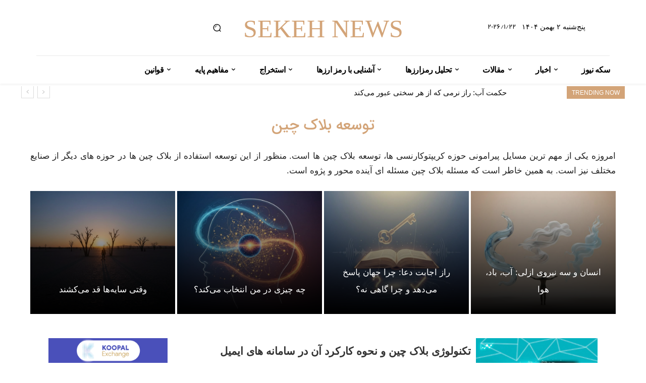

--- FILE ---
content_type: text/html; charset=UTF-8
request_url: https://sekeh.news/tag/development-blockchain/
body_size: 45838
content:
<!doctype html >
<!--[if IE 8]>    <html class="ie8" lang="en"> <![endif]-->
<!--[if IE 9]>    <html class="ie9" lang="en"> <![endif]-->
<!--[if gt IE 8]><!--> <html dir="rtl" lang="fa-IR"> <!--<![endif]-->
<head><style>img.lazy{min-height:1px}</style><link rel="preload" href="https://sekeh.news/wp-content/plugins/w3-total-cache/pub/js/lazyload.min.js" as="script">
    <title>توسعه بلاک چین در صنایع مختلف - سکه نیوز | اخبار اقتصاد ، علم و فناوری</title>
    <meta charset="UTF-8" />
    <meta name="viewport" content="width=device-width, initial-scale=1.0">
    <link rel="pingback" href="https://sekeh.news/xmlrpc.php" />
    <meta name='robots' content='index, follow, max-image-preview:large, max-snippet:-1, max-video-preview:-1' />

	<!-- This site is optimized with the Yoast SEO Premium plugin v16.1 (Yoast SEO v16.8) - https://yoast.com/wordpress/plugins/seo/ -->
	<meta name="description" content="توسعه بلاک چین یکی از اهداف و مسائل ضروری در دنیای آتی کریپتوکارنسی ها است. هر چه بیشتر توسعه بلاک چین صورت گیرد، هدر رفت انرژی نیز کمتر می شود." />
	<link rel="canonical" href="https://sekeh.news/tag/development-blockchain/" />
	<link rel="next" href="https://sekeh.news/tag/development-blockchain/page/2/" />
	<meta property="og:locale" content="fa_IR" />
	<meta property="og:type" content="article" />
	<meta property="og:title" content="توسعه بلاک چین در صنایع مختلف - سکه نیوز | اخبار اقتصاد ، علم و فناوری" />
	<meta property="og:description" content="توسعه بلاک چین یکی از اهداف و مسائل ضروری در دنیای آتی کریپتوکارنسی ها است. هر چه بیشتر توسعه بلاک چین صورت گیرد، هدر رفت انرژی نیز کمتر می شود." />
	<meta property="og:url" content="https://sekeh.news/tag/development-blockchain/" />
	<meta property="og:site_name" content="سکه نیوز | اخبار اقتصاد ، علم و فناوری" />
	<meta name="twitter:card" content="summary_large_image" />
	<meta name="twitter:site" content="@SekehN" />
	<script type="application/ld+json" class="yoast-schema-graph">{"@context":"https://schema.org","@graph":[{"@type":"Organization","@id":"https://sekeh.news/#organization","name":"\u0633\u06a9\u0647 \u0646\u06cc\u0648\u0632","url":"https://sekeh.news/","sameAs":["https://www.instagram.com/sekeh.news/","https://twitter.com/SekehN"],"logo":{"@type":"ImageObject","@id":"https://sekeh.news/#logo","inLanguage":"fa-IR","url":"https://sekeh.news/wp-content/uploads/2019/04/logo-header-sekeh-news-980202parinazvar0.png","contentUrl":"https://sekeh.news/wp-content/uploads/2019/04/logo-header-sekeh-news-980202parinazvar0.png","width":500,"height":332,"caption":"\u0633\u06a9\u0647 \u0646\u06cc\u0648\u0632"},"image":{"@id":"https://sekeh.news/#logo"}},{"@type":"WebSite","@id":"https://sekeh.news/#website","url":"https://sekeh.news/","name":"\u0633\u06a9\u0647 \u0646\u06cc\u0648\u0632 | \u0627\u062e\u0628\u0627\u0631 \u0627\u0642\u062a\u0635\u0627\u062f \u060c \u0639\u0644\u0645 \u0648 \u0641\u0646\u0627\u0648\u0631\u06cc","description":"\u0633\u06a9\u0647 \u0646\u06cc\u0648\u0632 | \u0627\u062e\u0628\u0627\u0631 \u0627\u0642\u062a\u0635\u0627\u062f \u060c \u0639\u0644\u0645 \u0648 \u0641\u0646\u0627\u0648\u0631\u06cc","publisher":{"@id":"https://sekeh.news/#organization"},"potentialAction":[{"@type":"SearchAction","target":{"@type":"EntryPoint","urlTemplate":"https://sekeh.news/?s={search_term_string}"},"query-input":"required name=search_term_string"}],"inLanguage":"fa-IR"},{"@type":"CollectionPage","@id":"https://sekeh.news/tag/development-blockchain/#webpage","url":"https://sekeh.news/tag/development-blockchain/","name":"\u062a\u0648\u0633\u0639\u0647 \u0628\u0644\u0627\u06a9 \u0686\u06cc\u0646 \u062f\u0631 \u0635\u0646\u0627\u06cc\u0639 \u0645\u062e\u062a\u0644\u0641 - \u0633\u06a9\u0647 \u0646\u06cc\u0648\u0632 | \u0627\u062e\u0628\u0627\u0631 \u0627\u0642\u062a\u0635\u0627\u062f \u060c \u0639\u0644\u0645 \u0648 \u0641\u0646\u0627\u0648\u0631\u06cc","isPartOf":{"@id":"https://sekeh.news/#website"},"description":"\u062a\u0648\u0633\u0639\u0647 \u0628\u0644\u0627\u06a9 \u0686\u06cc\u0646 \u06cc\u06a9\u06cc \u0627\u0632 \u0627\u0647\u062f\u0627\u0641 \u0648 \u0645\u0633\u0627\u0626\u0644 \u0636\u0631\u0648\u0631\u06cc \u062f\u0631 \u062f\u0646\u06cc\u0627\u06cc \u0622\u062a\u06cc \u06a9\u0631\u06cc\u067e\u062a\u0648\u06a9\u0627\u0631\u0646\u0633\u06cc \u0647\u0627 \u0627\u0633\u062a. \u0647\u0631 \u0686\u0647 \u0628\u06cc\u0634\u062a\u0631 \u062a\u0648\u0633\u0639\u0647 \u0628\u0644\u0627\u06a9 \u0686\u06cc\u0646 \u0635\u0648\u0631\u062a \u06af\u06cc\u0631\u062f\u060c \u0647\u062f\u0631 \u0631\u0641\u062a \u0627\u0646\u0631\u0698\u06cc \u0646\u06cc\u0632 \u06a9\u0645\u062a\u0631 \u0645\u06cc \u0634\u0648\u062f.","breadcrumb":{"@id":"https://sekeh.news/tag/development-blockchain/#breadcrumb"},"inLanguage":"fa-IR","potentialAction":[{"@type":"ReadAction","target":["https://sekeh.news/tag/development-blockchain/"]}]},{"@type":"BreadcrumbList","@id":"https://sekeh.news/tag/development-blockchain/#breadcrumb","itemListElement":[{"@type":"ListItem","position":1,"name":"\u062e\u0627\u0646\u0647","item":"https://sekeh.news/"},{"@type":"ListItem","position":2,"name":"\u062a\u0648\u0633\u0639\u0647 \u0628\u0644\u0627\u06a9 \u0686\u06cc\u0646"}]}]}</script>
	<!-- / Yoast SEO Premium plugin. -->


<link rel='dns-prefetch' href='//s.w.org' />
<link rel='preconnect' href='//www.google-analytics.com' />
<link rel="alternate" type="application/rss+xml" title="سکه نیوز | اخبار اقتصاد ، علم و فناوری &raquo; خوراک" href="https://sekeh.news/feed/" />
<link rel="alternate" type="application/rss+xml" title="سکه نیوز | اخبار اقتصاد ، علم و فناوری &raquo; خوراک دیدگاه‌ها" href="https://sekeh.news/comments/feed/" />
<link rel="alternate" type="application/rss+xml" title="سکه نیوز | اخبار اقتصاد ، علم و فناوری &raquo; توسعه بلاک چین خوراک برچسب" href="https://sekeh.news/tag/development-blockchain/feed/" />
		<script type="text/javascript">
			window._wpemojiSettings = {"baseUrl":"https:\/\/s.w.org\/images\/core\/emoji\/13.0.1\/72x72\/","ext":".png","svgUrl":"https:\/\/s.w.org\/images\/core\/emoji\/13.0.1\/svg\/","svgExt":".svg","source":{"concatemoji":"https:\/\/sekeh.news\/wp-includes\/js\/wp-emoji-release.min.js?ver=ca577e70449296cf1d52a59d7a0ad182"}};
			!function(e,a,t){var n,r,o,i=a.createElement("canvas"),p=i.getContext&&i.getContext("2d");function s(e,t){var a=String.fromCharCode;p.clearRect(0,0,i.width,i.height),p.fillText(a.apply(this,e),0,0);e=i.toDataURL();return p.clearRect(0,0,i.width,i.height),p.fillText(a.apply(this,t),0,0),e===i.toDataURL()}function c(e){var t=a.createElement("script");t.src=e,t.defer=t.type="text/javascript",a.getElementsByTagName("head")[0].appendChild(t)}for(o=Array("flag","emoji"),t.supports={everything:!0,everythingExceptFlag:!0},r=0;r<o.length;r++)t.supports[o[r]]=function(e){if(!p||!p.fillText)return!1;switch(p.textBaseline="top",p.font="600 32px Arial",e){case"flag":return s([127987,65039,8205,9895,65039],[127987,65039,8203,9895,65039])?!1:!s([55356,56826,55356,56819],[55356,56826,8203,55356,56819])&&!s([55356,57332,56128,56423,56128,56418,56128,56421,56128,56430,56128,56423,56128,56447],[55356,57332,8203,56128,56423,8203,56128,56418,8203,56128,56421,8203,56128,56430,8203,56128,56423,8203,56128,56447]);case"emoji":return!s([55357,56424,8205,55356,57212],[55357,56424,8203,55356,57212])}return!1}(o[r]),t.supports.everything=t.supports.everything&&t.supports[o[r]],"flag"!==o[r]&&(t.supports.everythingExceptFlag=t.supports.everythingExceptFlag&&t.supports[o[r]]);t.supports.everythingExceptFlag=t.supports.everythingExceptFlag&&!t.supports.flag,t.DOMReady=!1,t.readyCallback=function(){t.DOMReady=!0},t.supports.everything||(n=function(){t.readyCallback()},a.addEventListener?(a.addEventListener("DOMContentLoaded",n,!1),e.addEventListener("load",n,!1)):(e.attachEvent("onload",n),a.attachEvent("onreadystatechange",function(){"complete"===a.readyState&&t.readyCallback()})),(n=t.source||{}).concatemoji?c(n.concatemoji):n.wpemoji&&n.twemoji&&(c(n.twemoji),c(n.wpemoji)))}(window,document,window._wpemojiSettings);
		</script>
		<style type="text/css">
img.wp-smiley,
img.emoji {
	display: inline !important;
	border: none !important;
	box-shadow: none !important;
	height: 1em !important;
	width: 1em !important;
	margin: 0 .07em !important;
	vertical-align: -0.1em !important;
	background: none !important;
	padding: 0 !important;
}
</style>
	<link rel='stylesheet' id='wp-block-library-rtl-css'  href='https://sekeh.news/wp-includes/css/dist/block-library/style-rtl.min.css?ver=ca577e70449296cf1d52a59d7a0ad182' type='text/css' media='all' />
<link rel='preload' as='style' onload='this.onload=null;this.rel="stylesheet"' id='cmc-bootstrap' href='https://sekeh.news/wp-content/plugins/coin-market-cap/assets/css/bootstrap.min.css?ver=4.1.1' type='text/css' media='all' /><link rel='stylesheet' as='style' onload='this.onload=null;this.rel="stylesheet"' id='cmc-bootstrap' href='https://sekeh.news/wp-content/plugins/coin-market-cap/assets/css/bootstrap.min.css?ver=4.1.1' type='text/css' media='all' /><link rel='stylesheet' id='cmc-custom-css'  href='https://sekeh.news/wp-content/plugins/coin-market-cap/assets/css/cmc-custom.css?ver=4.1.1' type='text/css' media='all' />
<link rel='preload' as='style' onload='this.onload=null;this.rel="stylesheet"' id='cmc-icons' href='https://sekeh.news/wp-content/plugins/coin-market-cap/assets/css/cmc-icons.min.css?ver=4.1.1' type='text/css' media='all' /><link rel='stylesheet' as='style' onload='this.onload=null;this.rel="stylesheet"' id='cmc-icons' href='https://sekeh.news/wp-content/plugins/coin-market-cap/assets/css/cmc-icons.min.css?ver=4.1.1' type='text/css' media='all' /><link rel='stylesheet' id='themefour-coin-market-cap-manager-fornt-rtl-css'  href='https://sekeh.news/wp-content/plugins/coin-market-cap/updater/coin-market-lib/css/themefour-coin-market-cap-manager-rtl-fornt.css?ver=ca577e70449296cf1d52a59d7a0ad182' type='text/css' media='all' />
<link rel='stylesheet' id='name-directory-style-css'  href='https://sekeh.news/wp-content/plugins/name-directory/name_directory.css?ver=ca577e70449296cf1d52a59d7a0ad182' type='text/css' media='all' />
<link rel='stylesheet' id='parent-style-css'  href='https://sekeh.news/wp-content/themes/Newspaper/style.css?ver=ca577e70449296cf1d52a59d7a0ad182' type='text/css' media='all' />
<link rel='stylesheet' id='child-style-css'  href='https://sekeh.news/wp-content/themes/Newspaper-child/style.css?ver=1.0.0' type='text/css' media='all' />
<link rel='stylesheet' id='td-plugin-multi-purpose-css'  href='https://sekeh.news/wp-content/plugins/td-composer/td-multi-purpose/style.css?ver=2542f6ebea260f8fc5fdc19a93688182' type='text/css' media='all' />
<link rel='stylesheet' id='font_awesome-css'  href='https://sekeh.news/wp-content/plugins/td-composer/assets/fonts/font-awesome/font-awesome.css?ver=2542f6ebea260f8fc5fdc19a93688182' type='text/css' media='all' />
<link rel='stylesheet' id='td-theme-css'  href='https://sekeh.news/wp-content/themes/Newspaper-child/style.css?ver=1.0.0' type='text/css' media='all' />
<style id='td-theme-inline-css' type='text/css'>@media (max-width:767px){.td-header-desktop-wrap{display:none}}@media (min-width:767px){.td-header-mobile-wrap{display:none}}</style>
<link rel='stylesheet' id='wpsh-style-css'  href='https://sekeh.news/wp-content/plugins/wp-shamsi/assets/css/wpsh_custom.css?ver=3.1.1' type='text/css' media='all' />
<link rel='stylesheet' id='td-legacy-framework-front-style-css'  href='https://sekeh.news/wp-content/plugins/td-composer/legacy/Newspaper/assets/css/td_legacy_main.css?ver=2542f6ebea260f8fc5fdc19a93688182' type='text/css' media='all' />
<link rel='stylesheet' id='td-standard-pack-framework-front-style-css'  href='https://sekeh.news/wp-content/plugins/td-standard-pack/Newspaper/assets/css/td_standard_pack_main.css?ver=c9508b77873a9bade42bf83161789cd5' type='text/css' media='all' />
<link rel='stylesheet' id='tdb_style_cloud_templates_front-css'  href='https://sekeh.news/wp-content/plugins/td-cloud-library/assets/css/tdb_main.css?ver=58af2c94cc275a541409dcdc9b94a2b0' type='text/css' media='all' />
<script type='text/javascript' src='https://sekeh.news/wp-includes/js/jquery/jquery.min.js?ver=3.5.1' id='jquery-core-js'></script>
<script type='text/javascript' src='https://sekeh.news/wp-includes/js/jquery/jquery-migrate.min.js?ver=3.3.2' id='jquery-migrate-js'></script>
<link rel="https://api.w.org/" href="https://sekeh.news/wp-json/" /><link rel="alternate" type="application/json" href="https://sekeh.news/wp-json/wp/v2/tags/158" /><link rel="EditURI" type="application/rsd+xml" title="RSD" href="https://sekeh.news/xmlrpc.php?rsd" />
<link rel="wlwmanifest" type="application/wlwmanifest+xml" href="https://sekeh.news/wp-includes/wlwmanifest.xml" /> 
<link rel="stylesheet" href="https://sekeh.news/wp-content/themes/Newspaper-child/rtl.css" type="text/css" media="screen" />
<script src="https://unpkg.com/swiper/swiper-bundle.min.js"></script>
<!--[if lt IE 9]><script src="https://cdnjs.cloudflare.com/ajax/libs/html5shiv/3.7.3/html5shiv.js"></script><![endif]-->
        <script>
        window.tdb_global_vars = {"wpRestUrl":"https:\/\/sekeh.news\/wp-json\/","permalinkStructure":"\/%postname%\/"};
        window.tdb_p_autoload_vars = {"isAjax":false,"isAdminBarShowing":false,"autoloadScrollPercent":50};
    </script>
    
    <style id="tdb-global-colors">:root{--accent-color:#fff}</style>
	

<!-- JS generated by theme -->

<script>
    
    

	    var tdBlocksArray = []; //here we store all the items for the current page

	    // td_block class - each ajax block uses a object of this class for requests
	    function tdBlock() {
		    this.id = '';
		    this.block_type = 1; //block type id (1-234 etc)
		    this.atts = '';
		    this.td_column_number = '';
		    this.td_current_page = 1; //
		    this.post_count = 0; //from wp
		    this.found_posts = 0; //from wp
		    this.max_num_pages = 0; //from wp
		    this.td_filter_value = ''; //current live filter value
		    this.is_ajax_running = false;
		    this.td_user_action = ''; // load more or infinite loader (used by the animation)
		    this.header_color = '';
		    this.ajax_pagination_infinite_stop = ''; //show load more at page x
	    }

        // td_js_generator - mini detector
        ( function () {
            var htmlTag = document.getElementsByTagName("html")[0];

	        if ( navigator.userAgent.indexOf("MSIE 10.0") > -1 ) {
                htmlTag.className += ' ie10';
            }

            if ( !!navigator.userAgent.match(/Trident.*rv\:11\./) ) {
                htmlTag.className += ' ie11';
            }

	        if ( navigator.userAgent.indexOf("Edge") > -1 ) {
                htmlTag.className += ' ieEdge';
            }

            if ( /(iPad|iPhone|iPod)/g.test(navigator.userAgent) ) {
                htmlTag.className += ' td-md-is-ios';
            }

            var user_agent = navigator.userAgent.toLowerCase();
            if ( user_agent.indexOf("android") > -1 ) {
                htmlTag.className += ' td-md-is-android';
            }

            if ( -1 !== navigator.userAgent.indexOf('Mac OS X')  ) {
                htmlTag.className += ' td-md-is-os-x';
            }

            if ( /chrom(e|ium)/.test(navigator.userAgent.toLowerCase()) ) {
               htmlTag.className += ' td-md-is-chrome';
            }

            if ( -1 !== navigator.userAgent.indexOf('Firefox') ) {
                htmlTag.className += ' td-md-is-firefox';
            }

            if ( -1 !== navigator.userAgent.indexOf('Safari') && -1 === navigator.userAgent.indexOf('Chrome') ) {
                htmlTag.className += ' td-md-is-safari';
            }

            if( -1 !== navigator.userAgent.indexOf('IEMobile') ){
                htmlTag.className += ' td-md-is-iemobile';
            }

        })();

        var tdLocalCache = {};

        ( function () {
            "use strict";

            tdLocalCache = {
                data: {},
                remove: function (resource_id) {
                    delete tdLocalCache.data[resource_id];
                },
                exist: function (resource_id) {
                    return tdLocalCache.data.hasOwnProperty(resource_id) && tdLocalCache.data[resource_id] !== null;
                },
                get: function (resource_id) {
                    return tdLocalCache.data[resource_id];
                },
                set: function (resource_id, cachedData) {
                    tdLocalCache.remove(resource_id);
                    tdLocalCache.data[resource_id] = cachedData;
                }
            };
        })();

    
    
var td_viewport_interval_list=[{"limitBottom":767,"sidebarWidth":228},{"limitBottom":1018,"sidebarWidth":300},{"limitBottom":1140,"sidebarWidth":324}];
var tdc_is_installed="yes";
var td_ajax_url="https:\/\/sekeh.news\/wp-admin\/admin-ajax.php?td_theme_name=Newspaper&v=12.6.1";
var td_get_template_directory_uri="https:\/\/sekeh.news\/wp-content\/plugins\/td-composer\/legacy\/common";
var tds_snap_menu="";
var tds_logo_on_sticky="";
var tds_header_style="";
var td_please_wait="Please wait...";
var td_email_user_pass_incorrect="User or password incorrect!";
var td_email_user_incorrect="Email or username incorrect!";
var td_email_incorrect="Email incorrect!";
var td_user_incorrect="Username incorrect!";
var td_email_user_empty="Email or username empty!";
var td_pass_empty="Pass empty!";
var td_pass_pattern_incorrect="Invalid Pass Pattern!";
var td_retype_pass_incorrect="Retyped Pass incorrect!";
var tds_more_articles_on_post_enable="";
var tds_more_articles_on_post_time_to_wait="";
var tds_more_articles_on_post_pages_distance_from_top=0;
var tds_theme_color_site_wide="#000000";
var tds_smart_sidebar="";
var tdThemeName="Newspaper";
var tdThemeNameWl="Newspaper";
var td_magnific_popup_translation_tPrev="Previous (Left arrow key)";
var td_magnific_popup_translation_tNext="Next (Right arrow key)";
var td_magnific_popup_translation_tCounter="%curr% of %total%";
var td_magnific_popup_translation_ajax_tError="The content from %url% could not be loaded.";
var td_magnific_popup_translation_image_tError="The image #%curr% could not be loaded.";
var tdBlockNonce="ba48b0df37";
var tdMobileMenu="enabled";
var tdMobileSearch="enabled";
var tdDateNamesI18n={"month_names":["\u0698\u0627\u0646\u0648\u06cc\u0647","\u0641\u0648\u0631\u06cc\u0647","\u0645\u0627\u0631\u0633","\u0622\u0648\u0631\u06cc\u0644","\u0645\u06cc","\u0698\u0648\u0626\u0646","\u062c\u0648\u0644\u0627\u06cc","\u0622\u06af\u0648\u0633\u062a","\u0633\u067e\u062a\u0627\u0645\u0628\u0631","\u0627\u06a9\u062a\u0628\u0631","\u0646\u0648\u0627\u0645\u0628\u0631","\u062f\u0633\u0627\u0645\u0628\u0631"],"month_names_short":["\u0698\u0627\u0646\u0648\u06cc\u0647","\u0641\u0648\u0631\u06cc\u0647","\u0645\u0627\u0631\u0633","\u0622\u0648\u0631\u06cc\u0644","\u0645\u0647","\u0698\u0648\u0626\u0646","\u062c\u0648\u0644\u0627\u06cc","\u0622\u06af\u0648\u0633\u062a","\u0633\u067e\u062a\u0627\u0645\u0628\u0631","\u0627\u06a9\u062a\u0628\u0631","\u0646\u0648\u0627\u0645\u0628\u0631","\u062f\u0633\u0627\u0645\u0628\u0631"],"day_names":["\u06cc\u06a9\u0634\u0646\u0628\u0647","\u062f\u0648\u0634\u0646\u0628\u0647","\u0633\u0647\u200c\u0634\u0646\u0628\u0647","\u0686\u0647\u0627\u0631\u0634\u0646\u0628\u0647","\u067e\u0646\u062c\u200c\u0634\u0646\u0628\u0647","\u062c\u0645\u0639\u0647","\u0634\u0646\u0628\u0647"],"day_names_short":["\u06cc","\u062f","\u0633","\u0686","\u067e","\u062c","\u0634"]};
var tdb_modal_confirm="Save";
var tdb_modal_cancel="Cancel";
var tdb_modal_confirm_alt="Yes";
var tdb_modal_cancel_alt="No";
var td_ad_background_click_link="";
var td_ad_background_click_target="";
</script>


<!-- Header style compiled by theme -->

<style>@font-face{font-family:"Yekan";src:local("Yekan"),url("https://sekeh.news/wp-content/uploads/Yekan.woff") format("woff");font-display:swap}.td-menu-background,.td-search-background{background-image:url('https://sekeh.news/wp-content/uploads/111-1-1-169x300.jpg')}ul.sf-menu>.menu-item>a{font-family:Verdana,Geneva,sans-serif}.sf-menu ul .menu-item a{font-family:Verdana,Geneva,sans-serif}.td-mobile-content .td-mobile-main-menu>li>a{font-family:Verdana,Geneva,sans-serif}.td-mobile-content .sub-menu a{font-family:Verdana,Geneva,sans-serif}.td-header-wrap .td-logo-text-container .td-logo-text{font-family:Verdana,Geneva,sans-serif}.td-header-wrap .td-logo-text-container .td-tagline-text{font-family:Verdana,Geneva,sans-serif}#td-mobile-nav,#td-mobile-nav .wpb_button,.td-search-wrap-mob{font-family:Verdana,Geneva,sans-serif}body,p{font-family:Yekan}.white-popup-block:before{background-image:url('https://sekeh.news/wp-content/uploads/bg.png')}.white-popup-block,.white-popup-block .wpb_button{font-family:Yekan}:root{--td_theme_color:#000000;--td_slider_text:rgba(0,0,0,0.7);--td_mobile_gradient_one_mob:#e8e8e8;--td_mobile_gradient_two_mob:#d6d6d6;--td_mobile_background_position:center center}@font-face{font-family:"Yekan";src:local("Yekan"),url("https://sekeh.news/wp-content/uploads/Yekan.woff") format("woff");font-display:swap}.td-header-style-12 .td-header-menu-wrap-full,.td-header-style-12 .td-affix,.td-grid-style-1.td-hover-1 .td-big-grid-post:hover .td-post-category,.td-grid-style-5.td-hover-1 .td-big-grid-post:hover .td-post-category,.td_category_template_3 .td-current-sub-category,.td_category_template_8 .td-category-header .td-category a.td-current-sub-category,.td_category_template_4 .td-category-siblings .td-category a:hover,.td_block_big_grid_9.td-grid-style-1 .td-post-category,.td_block_big_grid_9.td-grid-style-5 .td-post-category,.td-grid-style-6.td-hover-1 .td-module-thumb:after,.tdm-menu-active-style5 .td-header-menu-wrap .sf-menu>.current-menu-item>a,.tdm-menu-active-style5 .td-header-menu-wrap .sf-menu>.current-menu-ancestor>a,.tdm-menu-active-style5 .td-header-menu-wrap .sf-menu>.current-category-ancestor>a,.tdm-menu-active-style5 .td-header-menu-wrap .sf-menu>li>a:hover,.tdm-menu-active-style5 .td-header-menu-wrap .sf-menu>.sfHover>a{background-color:#000000}.td_mega_menu_sub_cats .cur-sub-cat,.td-mega-span h3 a:hover,.td_mod_mega_menu:hover .entry-title a,.header-search-wrap .result-msg a:hover,.td-header-top-menu .td-drop-down-search .td_module_wrap:hover .entry-title a,.td-header-top-menu .td-icon-search:hover,.td-header-wrap .result-msg a:hover,.top-header-menu li a:hover,.top-header-menu .current-menu-item>a,.top-header-menu .current-menu-ancestor>a,.top-header-menu .current-category-ancestor>a,.td-social-icon-wrap>a:hover,.td-header-sp-top-widget .td-social-icon-wrap a:hover,.td_mod_related_posts:hover h3>a,.td-post-template-11 .td-related-title .td-related-left:hover,.td-post-template-11 .td-related-title .td-related-right:hover,.td-post-template-11 .td-related-title .td-cur-simple-item,.td-post-template-11 .td_block_related_posts .td-next-prev-wrap a:hover,.td-category-header .td-pulldown-category-filter-link:hover,.td-category-siblings .td-subcat-dropdown a:hover,.td-category-siblings .td-subcat-dropdown a.td-current-sub-category,.footer-text-wrap .footer-email-wrap a,.footer-social-wrap a:hover,.td_module_17 .td-read-more a:hover,.td_module_18 .td-read-more a:hover,.td_module_19 .td-post-author-name a:hover,.td-pulldown-syle-2 .td-subcat-dropdown:hover .td-subcat-more span,.td-pulldown-syle-2 .td-subcat-dropdown:hover .td-subcat-more i,.td-pulldown-syle-3 .td-subcat-dropdown:hover .td-subcat-more span,.td-pulldown-syle-3 .td-subcat-dropdown:hover .td-subcat-more i,.tdm-menu-active-style3 .tdm-header.td-header-wrap .sf-menu>.current-category-ancestor>a,.tdm-menu-active-style3 .tdm-header.td-header-wrap .sf-menu>.current-menu-ancestor>a,.tdm-menu-active-style3 .tdm-header.td-header-wrap .sf-menu>.current-menu-item>a,.tdm-menu-active-style3 .tdm-header.td-header-wrap .sf-menu>.sfHover>a,.tdm-menu-active-style3 .tdm-header.td-header-wrap .sf-menu>li>a:hover{color:#000000}.td-mega-menu-page .wpb_content_element ul li a:hover,.td-theme-wrap .td-aj-search-results .td_module_wrap:hover .entry-title a,.td-theme-wrap .header-search-wrap .result-msg a:hover{color:#000000!important}.td_category_template_8 .td-category-header .td-category a.td-current-sub-category,.td_category_template_4 .td-category-siblings .td-category a:hover,.tdm-menu-active-style4 .tdm-header .sf-menu>.current-menu-item>a,.tdm-menu-active-style4 .tdm-header .sf-menu>.current-menu-ancestor>a,.tdm-menu-active-style4 .tdm-header .sf-menu>.current-category-ancestor>a,.tdm-menu-active-style4 .tdm-header .sf-menu>li>a:hover,.tdm-menu-active-style4 .tdm-header .sf-menu>.sfHover>a{border-color:#000000}ul.sf-menu>.td-menu-item>a,.td-theme-wrap .td-header-menu-social{font-family:Verdana,Geneva,sans-serif}.sf-menu ul .td-menu-item a{font-family:Verdana,Geneva,sans-serif}.block-title>span,.block-title>a,.widgettitle,body .td-trending-now-title,.wpb_tabs li a,.vc_tta-container .vc_tta-color-grey.vc_tta-tabs-position-top.vc_tta-style-classic .vc_tta-tabs-container .vc_tta-tab>a,.td-theme-wrap .td-related-title a,.woocommerce div.product .woocommerce-tabs ul.tabs li a,.woocommerce .product .products h2:not(.woocommerce-loop-product__title),.td-theme-wrap .td-block-title{font-family:Verdana,Geneva,sans-serif}.td_module_wrap .td-post-author-name a{font-family:Verdana,Geneva,sans-serif}.td-post-date .entry-date{font-family:Verdana,Geneva,sans-serif}.td-module-comments a,.td-post-views span,.td-post-comments a{font-family:Verdana,Geneva,sans-serif}.td-big-grid-meta .td-post-category,.td_module_wrap .td-post-category,.td-module-image .td-post-category{font-family:Verdana,Geneva,sans-serif}.top-header-menu>li>a,.td-weather-top-widget .td-weather-now .td-big-degrees,.td-weather-top-widget .td-weather-header .td-weather-city,.td-header-sp-top-menu .td_data_time{font-family:Verdana,Geneva,sans-serif}.top-header-menu .menu-item-has-children li a{font-family:Verdana,Geneva,sans-serif}.td_mod_mega_menu .item-details a{font-family:Verdana,Geneva,sans-serif}.td_mega_menu_sub_cats .block-mega-child-cats a{font-family:Verdana,Geneva,sans-serif}.td-subcat-filter .td-subcat-dropdown a,.td-subcat-filter .td-subcat-list a,.td-subcat-filter .td-subcat-dropdown span{font-family:Verdana,Geneva,sans-serif}.td-excerpt,.td_module_14 .td-excerpt{font-family:Verdana,Geneva,sans-serif}.td-theme-slider.iosSlider-col-1 .td-module-title{font-family:Verdana,Geneva,sans-serif}.td-theme-slider.iosSlider-col-2 .td-module-title{font-family:Verdana,Geneva,sans-serif}.td-theme-slider.iosSlider-col-3 .td-module-title{font-family:Verdana,Geneva,sans-serif}.homepage-post .td-post-template-8 .td-post-header .entry-title{font-family:Verdana,Geneva,sans-serif}.td_module_wrap .td-module-title{font-family:Verdana,Geneva,sans-serif}.td_module_1 .td-module-title{font-family:Verdana,Geneva,sans-serif}.td_module_2 .td-module-title{font-family:Verdana,Geneva,sans-serif}.td_module_3 .td-module-title{font-family:Verdana,Geneva,sans-serif}.td_module_4 .td-module-title{font-family:Verdana,Geneva,sans-serif}.td_module_5 .td-module-title{font-family:Verdana,Geneva,sans-serif}.td_module_6 .td-module-title{font-family:Verdana,Geneva,sans-serif}.td_module_7 .td-module-title{font-family:Verdana,Geneva,sans-serif}.td_module_8 .td-module-title{font-family:Verdana,Geneva,sans-serif}.td_module_9 .td-module-title{font-family:Verdana,Geneva,sans-serif}.td_module_10 .td-module-title{font-family:Verdana,Geneva,sans-serif}.td_module_11 .td-module-title{font-family:Verdana,Geneva,sans-serif}.td_module_12 .td-module-title{font-family:Verdana,Geneva,sans-serif}.td_module_13 .td-module-title{font-family:Verdana,Geneva,sans-serif}.td_module_14 .td-module-title{font-family:Verdana,Geneva,sans-serif}.td_module_15 .entry-title{font-family:Verdana,Geneva,sans-serif}.td_module_16 .td-module-title{font-family:Verdana,Geneva,sans-serif}.td_module_17 .td-module-title{font-family:Verdana,Geneva,sans-serif}.td_module_18 .td-module-title{font-family:Verdana,Geneva,sans-serif}.td_module_19 .td-module-title{font-family:Verdana,Geneva,sans-serif}.td_block_trending_now .entry-title,.td-theme-slider .td-module-title,.td-big-grid-post .entry-title{font-family:Verdana,Geneva,sans-serif}.td_block_trending_now .entry-title{font-family:Verdana,Geneva,sans-serif}.td_module_mx1 .td-module-title{font-family:Verdana,Geneva,sans-serif}.td_module_mx2 .td-module-title{font-family:Verdana,Geneva,sans-serif}.td_module_mx3 .td-module-title{font-family:Verdana,Geneva,sans-serif}.td_module_mx4 .td-module-title{font-family:Verdana,Geneva,sans-serif}.td_module_mx5 .td-module-title{font-family:Verdana,Geneva,sans-serif}.td_module_mx6 .td-module-title{font-family:Verdana,Geneva,sans-serif}.td_module_mx7 .td-module-title{font-family:Verdana,Geneva,sans-serif}.td_module_mx8 .td-module-title{font-family:Verdana,Geneva,sans-serif}.td_module_mx9 .td-module-title{font-family:Verdana,Geneva,sans-serif}.td_module_mx10 .td-module-title{font-family:Verdana,Geneva,sans-serif}.td_module_mx11 .td-module-title{font-family:Verdana,Geneva,sans-serif}.td_module_mx12 .td-module-title{font-family:Verdana,Geneva,sans-serif}.td_module_mx13 .td-module-title{font-family:Verdana,Geneva,sans-serif}.td_module_mx14 .td-module-title{font-family:Verdana,Geneva,sans-serif}.td_module_mx15 .td-module-title{font-family:Verdana,Geneva,sans-serif}.td_module_mx16 .td-module-title{font-family:Verdana,Geneva,sans-serif}.td_module_mx17 .td-module-title{font-family:Verdana,Geneva,sans-serif}.td_module_mx18 .td-module-title{font-family:Verdana,Geneva,sans-serif}.td_module_mx19 .td-module-title{font-family:Verdana,Geneva,sans-serif}.td_module_mx20 .td-module-title{font-family:Verdana,Geneva,sans-serif}.td_module_mx21 .td-module-title{font-family:Verdana,Geneva,sans-serif}.td_module_mx22 .td-module-title{font-family:Verdana,Geneva,sans-serif}.td_module_mx23 .td-module-title{font-family:Verdana,Geneva,sans-serif}.td_module_mx24 .td-module-title{font-family:Verdana,Geneva,sans-serif}.td_module_mx25 .td-module-title{font-family:Verdana,Geneva,sans-serif}.td_module_mx26 .td-module-title{font-family:Verdana,Geneva,sans-serif}.td-big-grid-post.td-big-thumb .td-big-grid-meta,.td-big-thumb .td-big-grid-meta .entry-title{font-family:Verdana,Geneva,sans-serif}.td-big-grid-post.td-medium-thumb .td-big-grid-meta,.td-medium-thumb .td-big-grid-meta .entry-title{font-family:Verdana,Geneva,sans-serif}.td-big-grid-post.td-small-thumb .td-big-grid-meta,.td-small-thumb .td-big-grid-meta .entry-title{font-family:Verdana,Geneva,sans-serif}.td-big-grid-post.td-tiny-thumb .td-big-grid-meta,.td-tiny-thumb .td-big-grid-meta .entry-title{font-family:Verdana,Geneva,sans-serif}.post .td-post-header .entry-title{font-family:Verdana,Geneva,sans-serif}.td-post-template-default .td-post-header .entry-title{font-family:Verdana,Geneva,sans-serif}.td-post-template-1 .td-post-header .entry-title{font-family:Verdana,Geneva,sans-serif}.td-post-template-2 .td-post-header .entry-title{font-family:Verdana,Geneva,sans-serif}.td-post-template-3 .td-post-header .entry-title{font-family:Verdana,Geneva,sans-serif}.td-post-template-4 .td-post-header .entry-title{font-family:Verdana,Geneva,sans-serif}.td-post-template-5 .td-post-header .entry-title{font-family:Verdana,Geneva,sans-serif}.td-post-template-6 .td-post-header .entry-title{font-family:Verdana,Geneva,sans-serif}.td-post-template-7 .td-post-header .entry-title{font-family:Verdana,Geneva,sans-serif}.td-post-template-8 .td-post-header .entry-title{font-family:Verdana,Geneva,sans-serif}.td-post-template-9 .td-post-header .entry-title{font-family:Verdana,Geneva,sans-serif}.td-post-template-10 .td-post-header .entry-title{font-family:Verdana,Geneva,sans-serif}.td-post-template-11 .td-post-header .entry-title{font-family:Verdana,Geneva,sans-serif}.td-post-template-12 .td-post-header .entry-title{font-family:Verdana,Geneva,sans-serif}.td-post-template-13 .td-post-header .entry-title{font-family:Verdana,Geneva,sans-serif}.td-post-content p,.td-post-content{font-family:Verdana,Geneva,sans-serif}.post blockquote p,.page blockquote p,.td-post-text-content blockquote p{font-family:Verdana,Geneva,sans-serif}.post .td_quote_box p,.page .td_quote_box p{font-family:Verdana,Geneva,sans-serif}.post .td_pull_quote p,.page .td_pull_quote p,.post .wp-block-pullquote blockquote p,.page .wp-block-pullquote blockquote p{font-family:Verdana,Geneva,sans-serif}.td-post-content li{font-family:Verdana,Geneva,sans-serif}.td-post-content h1{font-family:Verdana,Geneva,sans-serif}.td-post-content h2{font-family:Verdana,Geneva,sans-serif}.td-post-content h3{font-family:Verdana,Geneva,sans-serif}.td-post-content h4{font-family:Verdana,Geneva,sans-serif}.td-post-content h5{font-family:Verdana,Geneva,sans-serif}.td-post-content h6{font-family:Verdana,Geneva,sans-serif}.post .td-category a{font-family:Verdana,Geneva,sans-serif}.post header .td-post-author-name,.post header .td-post-author-name a{font-family:Verdana,Geneva,sans-serif}.post header .td-post-date .entry-date{font-family:Verdana,Geneva,sans-serif}.post header .td-post-views span,.post header .td-post-comments{font-family:Verdana,Geneva,sans-serif}.post .td-post-source-tags a,.post .td-post-source-tags span{font-family:Verdana,Geneva,sans-serif}.post .td-post-next-prev-content span{font-family:Verdana,Geneva,sans-serif}.footer-text-wrap{font-family:Verdana,Geneva,sans-serif}.td-sub-footer-copy{font-family:Verdana,Geneva,sans-serif}.td-sub-footer-menu ul li a{font-family:Verdana,Geneva,sans-serif}@font-face{font-family:"Yekan";src:local("Yekan"),url("https://sekeh.news/wp-content/uploads/Yekan.woff") format("woff");font-display:swap}.td-menu-background,.td-search-background{background-image:url('https://sekeh.news/wp-content/uploads/111-1-1-169x300.jpg')}ul.sf-menu>.menu-item>a{font-family:Verdana,Geneva,sans-serif}.sf-menu ul .menu-item a{font-family:Verdana,Geneva,sans-serif}.td-mobile-content .td-mobile-main-menu>li>a{font-family:Verdana,Geneva,sans-serif}.td-mobile-content .sub-menu a{font-family:Verdana,Geneva,sans-serif}.td-header-wrap .td-logo-text-container .td-logo-text{font-family:Verdana,Geneva,sans-serif}.td-header-wrap .td-logo-text-container .td-tagline-text{font-family:Verdana,Geneva,sans-serif}#td-mobile-nav,#td-mobile-nav .wpb_button,.td-search-wrap-mob{font-family:Verdana,Geneva,sans-serif}body,p{font-family:Yekan}.white-popup-block:before{background-image:url('https://sekeh.news/wp-content/uploads/bg.png')}.white-popup-block,.white-popup-block .wpb_button{font-family:Yekan}:root{--td_theme_color:#000000;--td_slider_text:rgba(0,0,0,0.7);--td_mobile_gradient_one_mob:#e8e8e8;--td_mobile_gradient_two_mob:#d6d6d6;--td_mobile_background_position:center center}@font-face{font-family:"Yekan";src:local("Yekan"),url("https://sekeh.news/wp-content/uploads/Yekan.woff") format("woff");font-display:swap}.td-header-style-12 .td-header-menu-wrap-full,.td-header-style-12 .td-affix,.td-grid-style-1.td-hover-1 .td-big-grid-post:hover .td-post-category,.td-grid-style-5.td-hover-1 .td-big-grid-post:hover .td-post-category,.td_category_template_3 .td-current-sub-category,.td_category_template_8 .td-category-header .td-category a.td-current-sub-category,.td_category_template_4 .td-category-siblings .td-category a:hover,.td_block_big_grid_9.td-grid-style-1 .td-post-category,.td_block_big_grid_9.td-grid-style-5 .td-post-category,.td-grid-style-6.td-hover-1 .td-module-thumb:after,.tdm-menu-active-style5 .td-header-menu-wrap .sf-menu>.current-menu-item>a,.tdm-menu-active-style5 .td-header-menu-wrap .sf-menu>.current-menu-ancestor>a,.tdm-menu-active-style5 .td-header-menu-wrap .sf-menu>.current-category-ancestor>a,.tdm-menu-active-style5 .td-header-menu-wrap .sf-menu>li>a:hover,.tdm-menu-active-style5 .td-header-menu-wrap .sf-menu>.sfHover>a{background-color:#000000}.td_mega_menu_sub_cats .cur-sub-cat,.td-mega-span h3 a:hover,.td_mod_mega_menu:hover .entry-title a,.header-search-wrap .result-msg a:hover,.td-header-top-menu .td-drop-down-search .td_module_wrap:hover .entry-title a,.td-header-top-menu .td-icon-search:hover,.td-header-wrap .result-msg a:hover,.top-header-menu li a:hover,.top-header-menu .current-menu-item>a,.top-header-menu .current-menu-ancestor>a,.top-header-menu .current-category-ancestor>a,.td-social-icon-wrap>a:hover,.td-header-sp-top-widget .td-social-icon-wrap a:hover,.td_mod_related_posts:hover h3>a,.td-post-template-11 .td-related-title .td-related-left:hover,.td-post-template-11 .td-related-title .td-related-right:hover,.td-post-template-11 .td-related-title .td-cur-simple-item,.td-post-template-11 .td_block_related_posts .td-next-prev-wrap a:hover,.td-category-header .td-pulldown-category-filter-link:hover,.td-category-siblings .td-subcat-dropdown a:hover,.td-category-siblings .td-subcat-dropdown a.td-current-sub-category,.footer-text-wrap .footer-email-wrap a,.footer-social-wrap a:hover,.td_module_17 .td-read-more a:hover,.td_module_18 .td-read-more a:hover,.td_module_19 .td-post-author-name a:hover,.td-pulldown-syle-2 .td-subcat-dropdown:hover .td-subcat-more span,.td-pulldown-syle-2 .td-subcat-dropdown:hover .td-subcat-more i,.td-pulldown-syle-3 .td-subcat-dropdown:hover .td-subcat-more span,.td-pulldown-syle-3 .td-subcat-dropdown:hover .td-subcat-more i,.tdm-menu-active-style3 .tdm-header.td-header-wrap .sf-menu>.current-category-ancestor>a,.tdm-menu-active-style3 .tdm-header.td-header-wrap .sf-menu>.current-menu-ancestor>a,.tdm-menu-active-style3 .tdm-header.td-header-wrap .sf-menu>.current-menu-item>a,.tdm-menu-active-style3 .tdm-header.td-header-wrap .sf-menu>.sfHover>a,.tdm-menu-active-style3 .tdm-header.td-header-wrap .sf-menu>li>a:hover{color:#000000}.td-mega-menu-page .wpb_content_element ul li a:hover,.td-theme-wrap .td-aj-search-results .td_module_wrap:hover .entry-title a,.td-theme-wrap .header-search-wrap .result-msg a:hover{color:#000000!important}.td_category_template_8 .td-category-header .td-category a.td-current-sub-category,.td_category_template_4 .td-category-siblings .td-category a:hover,.tdm-menu-active-style4 .tdm-header .sf-menu>.current-menu-item>a,.tdm-menu-active-style4 .tdm-header .sf-menu>.current-menu-ancestor>a,.tdm-menu-active-style4 .tdm-header .sf-menu>.current-category-ancestor>a,.tdm-menu-active-style4 .tdm-header .sf-menu>li>a:hover,.tdm-menu-active-style4 .tdm-header .sf-menu>.sfHover>a{border-color:#000000}ul.sf-menu>.td-menu-item>a,.td-theme-wrap .td-header-menu-social{font-family:Verdana,Geneva,sans-serif}.sf-menu ul .td-menu-item a{font-family:Verdana,Geneva,sans-serif}.block-title>span,.block-title>a,.widgettitle,body .td-trending-now-title,.wpb_tabs li a,.vc_tta-container .vc_tta-color-grey.vc_tta-tabs-position-top.vc_tta-style-classic .vc_tta-tabs-container .vc_tta-tab>a,.td-theme-wrap .td-related-title a,.woocommerce div.product .woocommerce-tabs ul.tabs li a,.woocommerce .product .products h2:not(.woocommerce-loop-product__title),.td-theme-wrap .td-block-title{font-family:Verdana,Geneva,sans-serif}.td_module_wrap .td-post-author-name a{font-family:Verdana,Geneva,sans-serif}.td-post-date .entry-date{font-family:Verdana,Geneva,sans-serif}.td-module-comments a,.td-post-views span,.td-post-comments a{font-family:Verdana,Geneva,sans-serif}.td-big-grid-meta .td-post-category,.td_module_wrap .td-post-category,.td-module-image .td-post-category{font-family:Verdana,Geneva,sans-serif}.top-header-menu>li>a,.td-weather-top-widget .td-weather-now .td-big-degrees,.td-weather-top-widget .td-weather-header .td-weather-city,.td-header-sp-top-menu .td_data_time{font-family:Verdana,Geneva,sans-serif}.top-header-menu .menu-item-has-children li a{font-family:Verdana,Geneva,sans-serif}.td_mod_mega_menu .item-details a{font-family:Verdana,Geneva,sans-serif}.td_mega_menu_sub_cats .block-mega-child-cats a{font-family:Verdana,Geneva,sans-serif}.td-subcat-filter .td-subcat-dropdown a,.td-subcat-filter .td-subcat-list a,.td-subcat-filter .td-subcat-dropdown span{font-family:Verdana,Geneva,sans-serif}.td-excerpt,.td_module_14 .td-excerpt{font-family:Verdana,Geneva,sans-serif}.td-theme-slider.iosSlider-col-1 .td-module-title{font-family:Verdana,Geneva,sans-serif}.td-theme-slider.iosSlider-col-2 .td-module-title{font-family:Verdana,Geneva,sans-serif}.td-theme-slider.iosSlider-col-3 .td-module-title{font-family:Verdana,Geneva,sans-serif}.homepage-post .td-post-template-8 .td-post-header .entry-title{font-family:Verdana,Geneva,sans-serif}.td_module_wrap .td-module-title{font-family:Verdana,Geneva,sans-serif}.td_module_1 .td-module-title{font-family:Verdana,Geneva,sans-serif}.td_module_2 .td-module-title{font-family:Verdana,Geneva,sans-serif}.td_module_3 .td-module-title{font-family:Verdana,Geneva,sans-serif}.td_module_4 .td-module-title{font-family:Verdana,Geneva,sans-serif}.td_module_5 .td-module-title{font-family:Verdana,Geneva,sans-serif}.td_module_6 .td-module-title{font-family:Verdana,Geneva,sans-serif}.td_module_7 .td-module-title{font-family:Verdana,Geneva,sans-serif}.td_module_8 .td-module-title{font-family:Verdana,Geneva,sans-serif}.td_module_9 .td-module-title{font-family:Verdana,Geneva,sans-serif}.td_module_10 .td-module-title{font-family:Verdana,Geneva,sans-serif}.td_module_11 .td-module-title{font-family:Verdana,Geneva,sans-serif}.td_module_12 .td-module-title{font-family:Verdana,Geneva,sans-serif}.td_module_13 .td-module-title{font-family:Verdana,Geneva,sans-serif}.td_module_14 .td-module-title{font-family:Verdana,Geneva,sans-serif}.td_module_15 .entry-title{font-family:Verdana,Geneva,sans-serif}.td_module_16 .td-module-title{font-family:Verdana,Geneva,sans-serif}.td_module_17 .td-module-title{font-family:Verdana,Geneva,sans-serif}.td_module_18 .td-module-title{font-family:Verdana,Geneva,sans-serif}.td_module_19 .td-module-title{font-family:Verdana,Geneva,sans-serif}.td_block_trending_now .entry-title,.td-theme-slider .td-module-title,.td-big-grid-post .entry-title{font-family:Verdana,Geneva,sans-serif}.td_block_trending_now .entry-title{font-family:Verdana,Geneva,sans-serif}.td_module_mx1 .td-module-title{font-family:Verdana,Geneva,sans-serif}.td_module_mx2 .td-module-title{font-family:Verdana,Geneva,sans-serif}.td_module_mx3 .td-module-title{font-family:Verdana,Geneva,sans-serif}.td_module_mx4 .td-module-title{font-family:Verdana,Geneva,sans-serif}.td_module_mx5 .td-module-title{font-family:Verdana,Geneva,sans-serif}.td_module_mx6 .td-module-title{font-family:Verdana,Geneva,sans-serif}.td_module_mx7 .td-module-title{font-family:Verdana,Geneva,sans-serif}.td_module_mx8 .td-module-title{font-family:Verdana,Geneva,sans-serif}.td_module_mx9 .td-module-title{font-family:Verdana,Geneva,sans-serif}.td_module_mx10 .td-module-title{font-family:Verdana,Geneva,sans-serif}.td_module_mx11 .td-module-title{font-family:Verdana,Geneva,sans-serif}.td_module_mx12 .td-module-title{font-family:Verdana,Geneva,sans-serif}.td_module_mx13 .td-module-title{font-family:Verdana,Geneva,sans-serif}.td_module_mx14 .td-module-title{font-family:Verdana,Geneva,sans-serif}.td_module_mx15 .td-module-title{font-family:Verdana,Geneva,sans-serif}.td_module_mx16 .td-module-title{font-family:Verdana,Geneva,sans-serif}.td_module_mx17 .td-module-title{font-family:Verdana,Geneva,sans-serif}.td_module_mx18 .td-module-title{font-family:Verdana,Geneva,sans-serif}.td_module_mx19 .td-module-title{font-family:Verdana,Geneva,sans-serif}.td_module_mx20 .td-module-title{font-family:Verdana,Geneva,sans-serif}.td_module_mx21 .td-module-title{font-family:Verdana,Geneva,sans-serif}.td_module_mx22 .td-module-title{font-family:Verdana,Geneva,sans-serif}.td_module_mx23 .td-module-title{font-family:Verdana,Geneva,sans-serif}.td_module_mx24 .td-module-title{font-family:Verdana,Geneva,sans-serif}.td_module_mx25 .td-module-title{font-family:Verdana,Geneva,sans-serif}.td_module_mx26 .td-module-title{font-family:Verdana,Geneva,sans-serif}.td-big-grid-post.td-big-thumb .td-big-grid-meta,.td-big-thumb .td-big-grid-meta .entry-title{font-family:Verdana,Geneva,sans-serif}.td-big-grid-post.td-medium-thumb .td-big-grid-meta,.td-medium-thumb .td-big-grid-meta .entry-title{font-family:Verdana,Geneva,sans-serif}.td-big-grid-post.td-small-thumb .td-big-grid-meta,.td-small-thumb .td-big-grid-meta .entry-title{font-family:Verdana,Geneva,sans-serif}.td-big-grid-post.td-tiny-thumb .td-big-grid-meta,.td-tiny-thumb .td-big-grid-meta .entry-title{font-family:Verdana,Geneva,sans-serif}.post .td-post-header .entry-title{font-family:Verdana,Geneva,sans-serif}.td-post-template-default .td-post-header .entry-title{font-family:Verdana,Geneva,sans-serif}.td-post-template-1 .td-post-header .entry-title{font-family:Verdana,Geneva,sans-serif}.td-post-template-2 .td-post-header .entry-title{font-family:Verdana,Geneva,sans-serif}.td-post-template-3 .td-post-header .entry-title{font-family:Verdana,Geneva,sans-serif}.td-post-template-4 .td-post-header .entry-title{font-family:Verdana,Geneva,sans-serif}.td-post-template-5 .td-post-header .entry-title{font-family:Verdana,Geneva,sans-serif}.td-post-template-6 .td-post-header .entry-title{font-family:Verdana,Geneva,sans-serif}.td-post-template-7 .td-post-header .entry-title{font-family:Verdana,Geneva,sans-serif}.td-post-template-8 .td-post-header .entry-title{font-family:Verdana,Geneva,sans-serif}.td-post-template-9 .td-post-header .entry-title{font-family:Verdana,Geneva,sans-serif}.td-post-template-10 .td-post-header .entry-title{font-family:Verdana,Geneva,sans-serif}.td-post-template-11 .td-post-header .entry-title{font-family:Verdana,Geneva,sans-serif}.td-post-template-12 .td-post-header .entry-title{font-family:Verdana,Geneva,sans-serif}.td-post-template-13 .td-post-header .entry-title{font-family:Verdana,Geneva,sans-serif}.td-post-content p,.td-post-content{font-family:Verdana,Geneva,sans-serif}.post blockquote p,.page blockquote p,.td-post-text-content blockquote p{font-family:Verdana,Geneva,sans-serif}.post .td_quote_box p,.page .td_quote_box p{font-family:Verdana,Geneva,sans-serif}.post .td_pull_quote p,.page .td_pull_quote p,.post .wp-block-pullquote blockquote p,.page .wp-block-pullquote blockquote p{font-family:Verdana,Geneva,sans-serif}.td-post-content li{font-family:Verdana,Geneva,sans-serif}.td-post-content h1{font-family:Verdana,Geneva,sans-serif}.td-post-content h2{font-family:Verdana,Geneva,sans-serif}.td-post-content h3{font-family:Verdana,Geneva,sans-serif}.td-post-content h4{font-family:Verdana,Geneva,sans-serif}.td-post-content h5{font-family:Verdana,Geneva,sans-serif}.td-post-content h6{font-family:Verdana,Geneva,sans-serif}.post .td-category a{font-family:Verdana,Geneva,sans-serif}.post header .td-post-author-name,.post header .td-post-author-name a{font-family:Verdana,Geneva,sans-serif}.post header .td-post-date .entry-date{font-family:Verdana,Geneva,sans-serif}.post header .td-post-views span,.post header .td-post-comments{font-family:Verdana,Geneva,sans-serif}.post .td-post-source-tags a,.post .td-post-source-tags span{font-family:Verdana,Geneva,sans-serif}.post .td-post-next-prev-content span{font-family:Verdana,Geneva,sans-serif}.footer-text-wrap{font-family:Verdana,Geneva,sans-serif}.td-sub-footer-copy{font-family:Verdana,Geneva,sans-serif}.td-sub-footer-menu ul li a{font-family:Verdana,Geneva,sans-serif}</style>

<!-- Google Tag Manager -->
<script>(function(w,d,s,l,i){w[l]=w[l]||[];w[l].push({'gtm.start':
new Date().getTime(),event:'gtm.js'});var f=d.getElementsByTagName(s)[0],
j=d.createElement(s),dl=l!='dataLayer'?'&l='+l:'';j.async=true;j.src=
'https://www.googletagmanager.com/gtm.js?id='+i+dl;f.parentNode.insertBefore(j,f);
})(window,document,'script','dataLayer','GTM-W48L2HX');</script>
<!-- End Google Tag Manager --><link rel="icon" href="https://sekeh.news/wp-content/uploads/2019/04/cropped-logo-header-sekeh-news-980202parinazvar0-1-32x32.png" sizes="32x32" />
<link rel="icon" href="https://sekeh.news/wp-content/uploads/2019/04/cropped-logo-header-sekeh-news-980202parinazvar0-1-192x192.png" sizes="192x192" />
<link rel="apple-touch-icon" href="https://sekeh.news/wp-content/uploads/2019/04/cropped-logo-header-sekeh-news-980202parinazvar0-1-180x180.png" />
<meta name="msapplication-TileImage" content="https://sekeh.news/wp-content/uploads/2019/04/cropped-logo-header-sekeh-news-980202parinazvar0-1-270x270.png" />
		<style type="text/css" id="wp-custom-css">
			.td-container, .tdc-row, .tdc-row-composer{    
	width:100%;
}
.td-main-page-wrap {

padding : 0 40px;

}
@media (max-width: 767px) {
.td-pb-row > .td-element-style {

width: 110vw !important;
    margin-right: -20px;
transform: none !important;
}
	
	.tdb-template .td-main-content-wrap {    
    padding-right: 24px !important;
    padding-left: 24px !important;
}
	
}

@media (max-width: 1140px) and (min-width: 768px){
	.td-pb-row > .td-element-style {

width: 110vw !important;
    margin-right: -20px;
transform: none !important;
}
}

.tdb-template .td-main-content-wrap {    
    padding-right: 36px;
    padding-left: 36px;
}

.td-pb-row {
    margin-right: 0px;
    margin-left: 0px;
}

@media (min-width: 1141px){
.td-boxed-layout .tdc-row>.td-pb-row>.td-element-style, .td-boxed-layout .tdc-video-outer-wrapper, .td-boxed-layout .tdc-row-divider {
    width: calc(100%) !important;
}

}

.td_block_separator span {
    width: 96% !important;
}

.tdb-drop-down-search {   
    right: -260px !important;
}

.tdb_header_menu .tdb-menu .sub-menu {
    
    text-align: right;
right:0px;
}

.wpaparat-box{
	text-align:center;
}

.wpaparat-box li {
	float:unset;
	width:30% !important;
}

.rtl .wpaparat-box .aparat-item-figure {
    width: 100% !important;
}

.rtl .wpaparat-box .aparat-item-info{
	float:right;
	width:100% !important;
	min-height: unset !important;
    border: none;
    margin: unset;
}

.wpaparat-box .aparat-item-info .aparat-item-name a {
	font-family: IRANSans !important;
font-size:13px;
	display: inline-block;
    clear: both;
    overflow: hidden;
    width: 100%;
    white-space: nowrap;
    text-overflow: ellipsis;
}

.aparat-item-pub-date {
	display:none !important;
}
@media (max-width: 920px){
	
	.wpaparat-box li {
	
	width:45% !important;
}
}


@media (max-width: 620px){
	
	.wpaparat-box li {
	
	width:75% !important;
}
}


@media (max-width: 420px){
	
	.wpaparat-box li {
	
	width:100% !important;
}
}

.wpaparat-box li {
	
	width:31% !important;
    margin-right: 4px;
    margin-left: 4px;
}

.vc_row_inner tdi_138_dc2  vc_row vc_inner wpb_row td-pb-row tdc-row-content-vert-center{
        align-items: flex-start;
}

.h_iframe-aparat_embed_frame{
       height: 250px;
	margin-bottom :90px;
}


path#Path_18:hover {
    fill: #2ca8ff;
}
.tdb-logo-svg-wrap:hover #Path_19, .tdb-logo-svg-wrap:hover #Path_20, .tdb-logo-svg-wrap:hover #Path_21 {
    fill: #2ca8ff;
}
.tdb-logo-svg-wrap:hover #Path_5 , .tdb-logo-svg-wrap:hover #Path_6 , .tdb-logo-svg-wrap:hover #Path_7 , .tdb-logo-svg-wrap:hover #Path_8 , .tdb-logo-svg-wrap:hover #Path_9 {
    fill: #2ca8ff;
}
.tdb-logo-svg-wrap:hover #telegram {
    fill: #2ca8ff;
}
.td-menu-background:before, .td-search-background:before {

    background: unset !important;
}
.td-menu-background, .td-search-background {
    background-image: url(https://sekeh.news/wp-content/uploads/111-1-1.jpg) !important;
}
p{text-align:justify}

@media (max-width: 767px) {
.td-pb-row > .td-element-style {
    right: 0 !important;
}
}
.sekeh-crypto-row {
    background: linear-gradient(
0deg
, rgb(0 0 0), rgb(0 0 0 / 0%)), url("https://sekeh.news/wp-content/uploads/Group-31-1.png");
    background-color: #000;
}
.tdb_header_menu .tdb-normal-menu ul ul {
    left: -88% !important;
    right: unset !important;
}
.float-left {
	float: left !important
}
.float-right {
	float: right !important
}
/* singel page */ 
.text-right {
	text-align: right !important;
}
.sekeh-single-tags .tdb-tags li {
    margin-left: 21px !important;
    margin-right: auto !important;
}
.sekeh-main-news-content pre {
	display: inline;
	float: right;
	font-family: Iransans;
	color: #343434;
	padding:  10px 30px;
	border-radius: 100px;
}
.sekeh-single-top {
	display: flex !important;
}
@media only screen and (max-width: 768px) {
	.sekeh-single-top {
	flex-direction: column-reverse !important;
}
}


.sekeh-single-top .vc_column  {
	display:flex;
	align-items: flex-end
}
.sekeh-main-news-content {
	direction: rtl !important;
	text-align: right !important
}


@media only screen and (max-width: 768px) {
.tdb_single_featured_image .tdb-block-inner {
	display: flex;
	justify-content:center;
}
.tdb_single_featured_image .tdb-block-inner img {
	width: 110% !important;
	max-width: 110% !important
}
}
@media only screen and (min-width: 768px){
	.sekeh-articles-slider .td-next-prev-wrap {
		text-align:right !important;
	}
	.sekeh-traders-slider .td-next-prev-wrap {
		text-align:left !important;
	}
}
		</style>
		
<!-- Button style compiled by theme -->

<style>.tdm-btn-style1{background-color:#000000}.tdm-btn-style2:before{border-color:#000000}.tdm-btn-style2{color:#000000}.tdm-btn-style3{-webkit-box-shadow:0 2px 16px #000000;-moz-box-shadow:0 2px 16px #000000;box-shadow:0 2px 16px #000000}.tdm-btn-style3:hover{-webkit-box-shadow:0 4px 26px #000000;-moz-box-shadow:0 4px 26px #000000;box-shadow:0 4px 26px #000000}</style>

	<style id="tdw-css-placeholder"></style></head>

<body class="rtl archive tag tag-development-blockchain tag-158 td-standard-pack global-block-template-1 tdb-template  tdc-header-template  tdc-footer-template td-full-layout" itemscope="itemscope" itemtype="https://schema.org/WebPage">

            <div class="td-scroll-up  td-hide-scroll-up-on-mob" style="display:none;"><i class="td-icon-menu-up"></i></div>
    
    <div class="td-menu-background" style="visibility:hidden"></div>
<div id="td-mobile-nav" style="visibility:hidden">
    <div class="td-mobile-container">
        <!-- mobile menu top section -->
        <div class="td-menu-socials-wrap">
            <!-- socials -->
            <div class="td-menu-socials">
                            </div>
            <!-- close button -->
            <div class="td-mobile-close">
                <span><i class="td-icon-close-mobile"></i></span>
            </div>
        </div>

        <!-- login section -->
        
        <!-- menu section -->
        <div class="td-mobile-content">
            <div class="menu-main-container"><ul id="menu-main-2" class="td-mobile-main-menu"><li class="menu-item menu-item-type-custom menu-item-object-custom menu-item-home menu-item-first menu-item-33002"><a href="https://sekeh.news">سکه نیوز</a></li>
<li class="menu-item menu-item-type-custom menu-item-object-custom menu-item-has-children menu-item-24907"><a href="#">اخبار<i class="td-icon-menu-right td-element-after"></i></a>
<ul class="sub-menu">
	<li class="menu-item menu-item-type-taxonomy menu-item-object-category menu-item-24904"><a href="https://sekeh.news/category/news/%d8%a7%d8%ae%d8%a8%d8%a7%d8%b1-%d8%b1%d9%85%d8%b2%d8%a7%d8%b1%d8%b2%d9%87%d8%a7/">اخبار رمزارزها</a></li>
	<li class="menu-item menu-item-type-taxonomy menu-item-object-category menu-item-24905"><a href="https://sekeh.news/category/news/%d8%a7%d8%ae%d8%a8%d8%a7%d8%b1-%d8%b9%d9%84%d9%85-%d9%88-%d9%81%d9%86%d8%a7%d9%88%d8%b1%db%8c/">اخبار علم و فناوری</a></li>
	<li class="menu-item menu-item-type-taxonomy menu-item-object-category menu-item-24906"><a href="https://sekeh.news/category/news/%d8%a7%d8%ae%d8%a8%d8%a7%d8%b1-%d8%a7%d8%b3%d8%aa%d8%ae%d8%b1%d8%a7%d8%ac/">اخبار استخراج</a></li>
	<li class="menu-item menu-item-type-custom menu-item-object-custom menu-item-24908"><a href="https://sekeh.news/tag/iran/">اخبار ایران</a></li>
	<li class="menu-item menu-item-type-custom menu-item-object-custom menu-item-has-children menu-item-24909"><a href="#">اقتصاد و بازارها<i class="td-icon-menu-right td-element-after"></i></a>
	<ul class="sub-menu">
		<li class="menu-item menu-item-type-taxonomy menu-item-object-category menu-item-26236"><a href="https://sekeh.news/category/news/%d8%a7%d8%ae%d8%a8%d8%a7%d8%b1-%d8%b7%d9%84%d8%a7/">بازار طلا</a></li>
		<li class="menu-item menu-item-type-taxonomy menu-item-object-category menu-item-26232"><a href="https://sekeh.news/category/news/%d8%a7%d8%ae%d8%a8%d8%a7%d8%b1-%d8%a7%d8%b1%d8%b2%d9%87%d8%a7/">ارز فیات</a></li>
		<li class="menu-item menu-item-type-custom menu-item-object-custom menu-item-has-children menu-item-26239"><a href="#">بورس<i class="td-icon-menu-right td-element-after"></i></a>
		<ul class="sub-menu">
			<li class="menu-item menu-item-type-taxonomy menu-item-object-category menu-item-26233"><a href="https://sekeh.news/category/news/%d8%a7%d8%ae%d8%a8%d8%a7%d8%b1-%d8%a8%d9%88%d8%b1%d8%b3-%d8%a7%db%8c%d8%b1%d8%a7%d9%86/">اخبار بورس ایران</a></li>
			<li class="menu-item menu-item-type-taxonomy menu-item-object-category menu-item-26234"><a href="https://sekeh.news/category/news/%d8%a7%d8%ae%d8%a8%d8%a7%d8%b1-%d8%a8%d9%88%d8%b1%d8%b3%d9%87%d8%a7%db%8c-%d8%ae%d8%a7%d8%b1%d8%ac%db%8c/">اخبار بورسهای خارجی</a></li>
		</ul>
</li>
		<li class="menu-item menu-item-type-taxonomy menu-item-object-category menu-item-26238"><a href="https://sekeh.news/category/news/%d8%a7%d8%ae%d8%a8%d8%a7%d8%b1-%d9%86%d9%81%d8%aa/">بازار نفت</a></li>
	</ul>
</li>
</ul>
</li>
<li class="menu-item menu-item-type-taxonomy menu-item-object-category menu-item-has-children menu-item-24910"><a href="https://sekeh.news/category/%d9%85%d9%82%d8%a7%d9%84%d8%a7%d8%aa/">مقالات<i class="td-icon-menu-right td-element-after"></i></a>
<ul class="sub-menu">
	<li class="menu-item menu-item-type-taxonomy menu-item-object-category menu-item-26241"><a href="https://sekeh.news/category/%d9%85%d9%82%d8%a7%d9%84%d8%a7%d8%aa/learning-cryptocurrency-basics/">ارزهای دیجیتال</a></li>
	<li class="menu-item menu-item-type-taxonomy menu-item-object-category menu-item-25902"><a href="https://sekeh.news/category/%d9%85%d9%82%d8%a7%d9%84%d8%a7%d8%aa/blockchain/">بلاک چین</a></li>
	<li class="menu-item menu-item-type-custom menu-item-object-custom menu-item-25910"><a href="#">استخراج</a></li>
	<li class="menu-item menu-item-type-custom menu-item-object-custom menu-item-26245"><a href="https://sekeh.news/%d9%88%d8%a7%da%98%d9%87-%d9%86%d8%a7%d9%85%d9%87/">اصطلاحات</a></li>
	<li class="menu-item menu-item-type-taxonomy menu-item-object-category menu-item-26246"><a href="https://sekeh.news/category/%d9%86%d8%b4%d8%b1%db%8c%d8%a7%d8%aa-%d8%ac%d9%87%d8%a7%d9%86/">نشریات جهان</a></li>
</ul>
</li>
<li class="menu-item menu-item-type-taxonomy menu-item-object-category menu-item-has-children menu-item-27956"><a href="https://sekeh.news/category/%d8%aa%d8%ad%d9%84%db%8c%d9%84-%d8%b1%d9%85%d8%b2%d8%a7%d8%b1%d8%b2%d9%87%d8%a7/">تحلیل رمزارزها<i class="td-icon-menu-right td-element-after"></i></a>
<ul class="sub-menu">
	<li class="menu-item menu-item-type-taxonomy menu-item-object-category menu-item-27960"><a href="https://sekeh.news/category/%d8%aa%d8%ad%d9%84%db%8c%d9%84-%d8%b1%d9%85%d8%b2%d8%a7%d8%b1%d8%b2%d9%87%d8%a7/%d8%aa%d8%ad%d9%84%db%8c%d9%84-%d9%82%db%8c%d9%85%d8%aa-%d8%a8%db%8c%d8%aa-%da%a9%d9%88%db%8c%d9%86/">تحلیل قیمت بیت کوین</a></li>
	<li class="menu-item menu-item-type-taxonomy menu-item-object-category menu-item-27957"><a href="https://sekeh.news/category/%d8%aa%d8%ad%d9%84%db%8c%d9%84-%d8%b1%d9%85%d8%b2%d8%a7%d8%b1%d8%b2%d9%87%d8%a7/%d8%aa%d8%ad%d9%84%db%8c%d9%84-%d9%82%db%8c%d9%85%d8%aa-%d8%a7%d8%aa%d8%b1%db%8c%d9%88%d9%85/">تحلیل قیمت اتریوم</a></li>
	<li class="menu-item menu-item-type-taxonomy menu-item-object-category menu-item-has-children menu-item-27962"><a href="https://sekeh.news/category/%d8%aa%d8%ad%d9%84%db%8c%d9%84-%d8%b1%d9%85%d8%b2%d8%a7%d8%b1%d8%b2%d9%87%d8%a7/%d8%aa%d8%ad%d9%84%db%8c%d9%84-%d9%82%db%8c%d9%85%d8%aa-%da%a9%d9%88%d9%86%d9%88%d8%b3/">تحلیل قیمت کونوس<i class="td-icon-menu-right td-element-after"></i></a>
	<ul class="sub-menu">
		<li class="menu-item menu-item-type-taxonomy menu-item-object-category menu-item-27964"><a href="https://sekeh.news/category/%d8%aa%d8%ad%d9%84%db%8c%d9%84-%d8%b1%d9%85%d8%b2%d8%a7%d8%b1%d8%b2%d9%87%d8%a7/%d8%aa%d8%ad%d9%84%db%8c%d9%84-%d9%82%db%8c%d9%85%d8%aa-%da%a9%d9%88%d9%86%d9%88%d8%b3/%d8%aa%d8%ad%d9%84%db%8c%d9%84-%d9%82%db%8c%d9%85%d8%aa-%da%a9%d9%88%d9%86%d9%88%d8%b3-%d8%a7%db%8c%da%a9%d8%b3/">تحلیل قیمت کونوس ایکس</a></li>
		<li class="menu-item menu-item-type-taxonomy menu-item-object-category menu-item-27965"><a href="https://sekeh.news/category/%d8%aa%d8%ad%d9%84%db%8c%d9%84-%d8%b1%d9%85%d8%b2%d8%a7%d8%b1%d8%b2%d9%87%d8%a7/%d8%aa%d8%ad%d9%84%db%8c%d9%84-%d9%82%db%8c%d9%85%d8%aa-%da%a9%d9%88%d9%86%d9%88%d8%b3/%d8%aa%d8%ad%d9%84%db%8c%d9%84-%d9%82%db%8c%d9%85%d8%aa-%da%a9%d9%88%d9%86%d9%88%d8%b3-%d8%a8%db%8c%d8%aa/">تحلیل قیمت کونوس بیت</a></li>
		<li class="menu-item menu-item-type-taxonomy menu-item-object-category menu-item-27963"><a href="https://sekeh.news/category/%d8%aa%d8%ad%d9%84%db%8c%d9%84-%d8%b1%d9%85%d8%b2%d8%a7%d8%b1%d8%b2%d9%87%d8%a7/%d8%aa%d8%ad%d9%84%db%8c%d9%84-%d9%82%db%8c%d9%85%d8%aa-%da%a9%d9%88%d9%86%d9%88%d8%b3/%d8%aa%d8%ad%d9%84%db%8c%d9%84-%d9%82%db%8c%d9%85%d8%aa-%da%a9%d9%88%d9%86%d9%88%d8%b3-h/">تحلیل قیمت کونوس H</a></li>
		<li class="menu-item menu-item-type-taxonomy menu-item-object-category menu-item-27966"><a href="https://sekeh.news/category/%d8%aa%d8%ad%d9%84%db%8c%d9%84-%d8%b1%d9%85%d8%b2%d8%a7%d8%b1%d8%b2%d9%87%d8%a7/%d8%aa%d8%ad%d9%84%db%8c%d9%84-%d9%82%db%8c%d9%85%d8%aa-%da%a9%d9%88%d9%86%d9%88%d8%b3/%d8%aa%d8%ad%d9%84%db%8c%d9%84-%d9%82%db%8c%d9%85%d8%aa-%da%a9%d9%88%d9%86%d9%88%d8%b3-%da%a9%d9%88%db%8c%d9%86/">تحلیل قیمت کونوس کوین</a></li>
	</ul>
</li>
	<li class="menu-item menu-item-type-taxonomy menu-item-object-category menu-item-27959"><a href="https://sekeh.news/category/%d8%aa%d8%ad%d9%84%db%8c%d9%84-%d8%b1%d9%85%d8%b2%d8%a7%d8%b1%d8%b2%d9%87%d8%a7/%d8%aa%d8%ad%d9%84%db%8c%d9%84-%d9%82%db%8c%d9%85%d8%aa-%d8%a8%d8%a7%db%8c%d9%86%d9%86%d8%b3-%da%a9%d9%88%db%8c%d9%86/">تحلیل قیمت بایننس کوین</a></li>
	<li class="menu-item menu-item-type-taxonomy menu-item-object-category menu-item-27961"><a href="https://sekeh.news/category/%d8%aa%d8%ad%d9%84%db%8c%d9%84-%d8%b1%d9%85%d8%b2%d8%a7%d8%b1%d8%b2%d9%87%d8%a7/%d8%aa%d8%ad%d9%84%db%8c%d9%84-%d9%82%db%8c%d9%85%d8%aa-%d8%b1%db%8c%d9%be%d9%84/">تحلیل قیمت ریپل</a></li>
	<li class="menu-item menu-item-type-taxonomy menu-item-object-category menu-item-27958"><a href="https://sekeh.news/category/%d8%aa%d8%ad%d9%84%db%8c%d9%84-%d8%b1%d9%85%d8%b2%d8%a7%d8%b1%d8%b2%d9%87%d8%a7/%d8%aa%d8%ad%d9%84%db%8c%d9%84-%d9%82%db%8c%d9%85%d8%aa-%d8%a7%d9%84%d8%aa-%da%a9%d9%88%db%8c%d9%86-%d9%87%d8%a7/">تحلیل قیمت الت کوین ها</a></li>
</ul>
</li>
<li class="menu-item menu-item-type-custom menu-item-object-custom menu-item-has-children menu-item-24912"><a href="#">آشنایی با رمز ارزها<i class="td-icon-menu-right td-element-after"></i></a>
<ul class="sub-menu">
	<li class="menu-item menu-item-type-post_type menu-item-object-post menu-item-25971"><a href="https://sekeh.news/%d8%a8%db%8c%d8%aa-%da%a9%d9%88%db%8c%d9%86/">بیت کوین</a></li>
	<li class="menu-item menu-item-type-post_type menu-item-object-post menu-item-24938"><a href="https://sekeh.news/how-does-ethereum-work/">اتریوم</a></li>
	<li class="menu-item menu-item-type-post_type menu-item-object-post menu-item-24939"><a href="https://sekeh.news/%d8%aa%d8%b1%d9%88%d9%86-%da%86%db%8c%d8%b3%d8%aa/">ترون</a></li>
	<li class="menu-item menu-item-type-post_type menu-item-object-post menu-item-27436"><a href="https://sekeh.news/%da%a9%d9%88%d9%86%d9%88%d8%b3-%d8%a7%db%8c%da%a9%d8%b3/">کونوس ایکس</a></li>
	<li class="menu-item menu-item-type-post_type menu-item-object-post menu-item-24940"><a href="https://sekeh.news/what-is-litecoin/">لایت کوین</a></li>
	<li class="menu-item menu-item-type-post_type menu-item-object-post menu-item-24941"><a href="https://sekeh.news/%da%a9%d8%a7%d8%b1%d8%af%d8%a7%d9%86%d9%88-%da%86%db%8c%d8%b3%d8%aa/">کاردانو</a></li>
	<li class="menu-item menu-item-type-post_type menu-item-object-post menu-item-24942"><a href="https://sekeh.news/%d8%af%d9%88%d8%ac-%da%a9%d9%88%db%8c%d9%86-dogecoin-%da%86%db%8c%d8%b3%d8%aa/">دوج کوین</a></li>
	<li class="menu-item menu-item-type-post_type menu-item-object-post menu-item-27601"><a href="https://sekeh.news/%da%a9%d9%88%d9%86%d9%88%d8%b3-%d8%a8%db%8c%d8%aa-%da%86%db%8c%d8%b3%d8%aa/">کونوس بیت</a></li>
	<li class="menu-item menu-item-type-post_type menu-item-object-post menu-item-24943"><a href="https://sekeh.news/%d8%aa%d8%aa%d8%b1-%da%86%db%8c%d8%b3%d8%aa/">تتر</a></li>
	<li class="menu-item menu-item-type-post_type menu-item-object-post menu-item-24944"><a href="https://sekeh.news/%d8%b1%db%8c%d9%be%d9%84-%da%86%db%8c%d8%b3%d8%aa/">ریپل</a></li>
	<li class="menu-item menu-item-type-taxonomy menu-item-object-category menu-item-27290"><a href="https://sekeh.news/category/%d8%a7%d8%b1%d8%b2%d9%87%d8%a7/">تمامی رمز ارزها</a></li>
</ul>
</li>
<li class="menu-item menu-item-type-custom menu-item-object-custom menu-item-has-children menu-item-26251"><a href="#">استخراج<i class="td-icon-menu-right td-element-after"></i></a>
<ul class="sub-menu">
	<li class="menu-item menu-item-type-custom menu-item-object-custom menu-item-26248"><a href="#">آموزش استخراج</a></li>
	<li class="menu-item menu-item-type-custom menu-item-object-custom menu-item-26250"><a href="#">نرم افزار استخراج</a></li>
	<li class="menu-item menu-item-type-custom menu-item-object-custom menu-item-26249"><a href="#">سخت افزار استخراج</a></li>
</ul>
</li>
<li class="menu-item menu-item-type-custom menu-item-object-custom menu-item-has-children menu-item-26252"><a href="#">مفاهیم پایه<i class="td-icon-menu-right td-element-after"></i></a>
<ul class="sub-menu">
	<li class="menu-item menu-item-type-custom menu-item-object-custom menu-item-26255"><a href="https://sekeh.news/blockchain/">بلاک چین</a></li>
	<li class="menu-item menu-item-type-post_type menu-item-object-post menu-item-26253"><a href="https://sekeh.news/digital-currency-vs-cryptocurrency-vs-virtual-mone/">رمزارزها و ارزهای دیجیتال</a></li>
	<li class="menu-item menu-item-type-custom menu-item-object-custom menu-item-26256"><a href="#">استخراج</a></li>
	<li class="menu-item menu-item-type-post_type menu-item-object-post menu-item-27975"><a href="https://sekeh.news/%da%a9%db%8c%d9%81-%d9%be%d9%88%d9%84-%d8%af%db%8c%d8%ac%db%8c%d8%aa%d8%a7%d9%84%db%8c/">کیف پول دیجیتالی</a></li>
	<li class="menu-item menu-item-type-custom menu-item-object-custom menu-item-26258"><a href="#">سرمایه گذاری</a></li>
	<li class="menu-item menu-item-type-custom menu-item-object-custom menu-item-26259"><a href="#">امنیت</a></li>
</ul>
</li>
<li class="menu-item menu-item-type-custom menu-item-object-custom menu-item-has-children menu-item-26262"><a href="#">قوانین<i class="td-icon-menu-right td-element-after"></i></a>
<ul class="sub-menu">
	<li class="menu-item menu-item-type-taxonomy menu-item-object-category menu-item-27473"><a href="https://sekeh.news/category/regulation/">قوانین رمزارز در کشورها</a></li>
	<li class="menu-item menu-item-type-custom menu-item-object-custom menu-item-26263"><a href="#">قوانین صرافی‌های دیجیتال</a></li>
</ul>
</li>
</ul></div>        </div>
    </div>

    <!-- register/login section -->
    </div><div class="td-search-background" style="visibility:hidden"></div>
<div class="td-search-wrap-mob" style="visibility:hidden">
	<div class="td-drop-down-search">
		<form method="get" class="td-search-form" action="https://sekeh.news/">
			<!-- close button -->
			<div class="td-search-close">
				<span><i class="td-icon-close-mobile"></i></span>
			</div>
			<div role="search" class="td-search-input">
				<span>Search</span>
				<input id="td-header-search-mob" type="text" value="" name="s" autocomplete="off" />
			</div>
		</form>
		<div id="td-aj-search-mob" class="td-ajax-search-flex"></div>
	</div>
</div>

    <div id="td-outer-wrap" class="td-theme-wrap">
    
                    <div class="td-header-template-wrap" style="position: relative">
                                    <div class="td-header-mobile-wrap ">
                        <div id="tdi_1" class="tdc-zone"><div class="tdc_zone tdi_2  wpb_row td-pb-row tdc-element-style"  >
<style scoped>.tdi_2{min-height:0}.tdi_2>.td-element-style:after{content:''!important;width:100%!important;height:100%!important;position:absolute!important;top:0!important;left:0!important;z-index:0!important;display:block!important;background-color:#ffffff!important}.td-header-mobile-wrap{position:relative;width:100%}@media (max-width:767px){.tdi_2:before{content:'';display:block;width:100vw;height:100%;position:absolute;left:50%;transform:translateX(-50%);box-shadow:0px 2px 4px 0px rgba(0,0,0,0.06);z-index:20;pointer-events:none}@media (max-width:767px){.tdi_2:before{width:100%}}}</style>
<div class="tdi_1_rand_style td-element-style" ></div><div id="tdi_3" class="tdc-row"><div class="vc_row tdi_4  wpb_row td-pb-row" >
<style scoped>.tdi_4,.tdi_4 .tdc-columns{min-height:0}.tdi_4,.tdi_4 .tdc-columns{display:block}.tdi_4 .tdc-columns{width:100%}</style><div class="vc_column tdi_6  wpb_column vc_column_container tdc-column td-pb-span12">
<style scoped>.tdi_6{vertical-align:baseline}.tdi_6>.wpb_wrapper,.tdi_6>.wpb_wrapper>.tdc-elements{display:block}.tdi_6>.wpb_wrapper>.tdc-elements{width:100%}.tdi_6>.wpb_wrapper>.vc_row_inner{width:auto}.tdi_6>.wpb_wrapper{width:auto;height:auto}@media (max-width:767px){.tdi_6{padding-right:10px!important;padding-left:10px!important;justify-content:center!important;text-align:center!important}}</style><div class="wpb_wrapper" ><div class="td_block_wrap tdb_header_logo tdi_7 td-pb-border-top td_block_template_1 tdb-header-align"  data-td-block-uid="tdi_7" >
<style>.tdb-header-align{vertical-align:middle}.tdb_header_logo{margin-bottom:0;clear:none}.tdb_header_logo .tdb-logo-a,.tdb_header_logo h1{display:flex;pointer-events:auto;align-items:flex-start}.tdb_header_logo h1{margin:0;line-height:0}.tdb_header_logo .tdb-logo-img-wrap img{display:block}.tdb_header_logo .tdb-logo-svg-wrap+.tdb-logo-img-wrap{display:none}.tdb_header_logo .tdb-logo-svg-wrap svg{width:50px;display:block;transition:fill .3s ease}.tdb_header_logo .tdb-logo-text-wrap{display:flex}.tdb_header_logo .tdb-logo-text-title,.tdb_header_logo .tdb-logo-text-tagline{-webkit-transition:all 0.2s ease;transition:all 0.2s ease}.tdb_header_logo .tdb-logo-text-title{background-size:cover;background-position:center center;font-size:75px;font-family:serif;line-height:1.1;color:#222;white-space:nowrap}.tdb_header_logo .tdb-logo-text-tagline{margin-top:2px;font-size:12px;font-family:serif;letter-spacing:1.8px;line-height:1;color:#767676}.tdb_header_logo .tdb-logo-icon{position:relative;font-size:46px;color:#000}.tdb_header_logo .tdb-logo-icon-svg{line-height:0}.tdb_header_logo .tdb-logo-icon-svg svg{width:46px;height:auto}.tdb_header_logo .tdb-logo-icon-svg svg,.tdb_header_logo .tdb-logo-icon-svg svg *{fill:#000}.tdi_7{display:inline-block}.tdi_7 .tdb-logo-a,.tdi_7 h1{flex-direction:row;align-items:center;justify-content:flex-end}.tdi_7 .tdb-logo-svg-wrap{display:block}.tdi_7 .tdb-logo-svg-wrap+.tdb-logo-img-wrap{display:none}.tdi_7 .tdb-logo-img-wrap{display:block}.tdi_7 .tdb-logo-text-tagline{margin-top:2px;margin-left:0;display:block}.tdi_7 .tdb-logo-text-title{display:block;background-color:#d3a478;-webkit-background-clip:text;-webkit-text-fill-color:transparent;text-transform:uppercase!important;}.tdi_7 .tdb-logo-text-wrap{flex-direction:column;align-items:flex-start}.tdi_7 .tdb-logo-icon{top:0px;display:block}html[class*='ie'] .tdi_7 .tdb-logo-text-title{background:none;color:#d3a478}@media (max-width:767px){.tdb_header_logo .tdb-logo-text-title{font-size:36px}}@media (max-width:767px){.tdb_header_logo .tdb-logo-text-tagline{font-size:11px}}@media (max-width:767px){.tdi_7 .tdb-logo-img{max-width:20%}.tdi_7 .tdb-logo-text-title{font-size:24px!important;line-height:48px!important;font-weight:600!important;}}</style><div class="tdb-block-inner td-fix-index"><a class="tdb-logo-a" href="https://sekeh.news/"><span class="tdb-logo-text-wrap"><span class="tdb-logo-text-title">SEKEH NEWS</span></span></a></div></div> <!-- ./block --><div class="td_block_wrap tdb_mobile_menu tdi_8 td-pb-border-top td_block_template_1 tdb-header-align"  data-td-block-uid="tdi_8" >
<style>@media (max-width:767px){.tdi_8{margin-right:-15px!important}}</style>
<style>.tdb_mobile_menu{margin-bottom:0;clear:none}.tdb_mobile_menu a{display:inline-block!important;position:relative;text-align:center;color:var(--td_theme_color,#4db2ec)}.tdb_mobile_menu a>span{display:flex;align-items:center;justify-content:center}.tdb_mobile_menu svg{height:auto}.tdb_mobile_menu svg,.tdb_mobile_menu svg *{fill:var(--td_theme_color,#4db2ec)}#tdc-live-iframe .tdb_mobile_menu a{pointer-events:none}.td-menu-mob-open-menu{overflow:hidden}.td-menu-mob-open-menu #td-outer-wrap{position:static}.tdi_8{display:inline-block;float:right;clear:none}.tdi_8 .tdb-mobile-menu-button i{font-size:27px;width:54px;height:54px;line-height:54px}.tdi_8 .tdb-mobile-menu-button svg{width:27px}.tdi_8 .tdb-mobile-menu-button .tdb-mobile-menu-icon-svg{width:54px;height:54px}.tdi_8 .tdb-mobile-menu-button{color:#000000}.tdi_8 .tdb-mobile-menu-button svg,.tdi_8 .tdb-mobile-menu-button svg *{fill:#000000}@media (max-width:767px){.tdi_8 .tdb-mobile-menu-button i{width:48.6px;height:48.6px;line-height:48.6px}.tdi_8 .tdb-mobile-menu-button .tdb-mobile-menu-icon-svg{width:48.6px;height:48.6px}}</style><div class="tdb-block-inner td-fix-index"><span class="tdb-mobile-menu-button"><i class="tdb-mobile-menu-icon td-icon-mobile"></i></span></div></div> <!-- ./block --><div class="td_block_wrap tdb_mobile_search tdi_9 td-pb-border-top float-left td_block_template_1 tdb-header-align"  data-td-block-uid="tdi_9" >
<style>@media (max-width:767px){.tdi_9{margin-right:-5px!important}}</style>
<style>.tdb_mobile_search{margin-bottom:0;clear:none}.tdb_mobile_search a{display:inline-block!important;position:relative;text-align:center;color:var(--td_theme_color,#4db2ec)}.tdb_mobile_search a>span{display:flex;align-items:center;justify-content:center}.tdb_mobile_search svg{height:auto}.tdb_mobile_search svg,.tdb_mobile_search svg *{fill:var(--td_theme_color,#4db2ec)}#tdc-live-iframe .tdb_mobile_search a{pointer-events:none}.td-search-opened{overflow:hidden}.td-search-opened #td-outer-wrap{position:static}.td-search-opened .td-search-wrap-mob{position:fixed;height:calc(100% + 1px)}.td-search-opened .td-drop-down-search{height:calc(~100% + 1px);overflow-y:scroll;overflow-x:hidden}.tdi_9{display:inline-block;float:right;clear:none}.tdi_9 .tdb-header-search-button-mob i{font-size:22px;width:55px;height:55px;line-height:55px}.tdi_9 .tdb-header-search-button-mob svg{width:22px}.tdi_9 .tdb-header-search-button-mob .tdb-mobile-search-icon-svg{width:55px;height:55px;display:flex;justify-content:center}.tdi_9 .tdb-header-search-button-mob{color:#000000}.tdi_9 .tdb-header-search-button-mob svg,.tdi_9 .tdb-header-search-button-mob svg *{fill:#000000}@media (max-width:767px){.tdi_9 .tdb-header-search-button-mob i{width:48.4px;height:48.4px;line-height:48.4px}.tdi_9 .tdb-header-search-button-mob .tdb-mobile-search-icon-svg{width:48.4px;height:48.4px;display:flex;justify-content:center}}</style><div class="tdb-block-inner td-fix-index"><span class="tdb-header-search-button-mob dropdown-toggle" data-toggle="dropdown"><i class="tdb-mobile-search-icon td-icon-search"></i></span></div></div> <!-- ./block --></div></div></div></div></div></div>                    </div>
                
                    <div class="td-header-mobile-sticky-wrap tdc-zone-sticky-invisible tdc-zone-sticky-inactive" style="display: none">
                        <div id="tdi_10" class="tdc-zone"><div class="tdc_zone tdi_11  wpb_row td-pb-row" data-sticky-offset="0" >
<style scoped>.tdi_11{min-height:0}.td-header-mobile-sticky-wrap.td-header-active{opacity:1}.td-header-mobile-sticky-wrap{-webkit-transition:all 0.3s ease-in-out;-moz-transition:all 0.3s ease-in-out;-o-transition:all 0.3s ease-in-out;transition:all 0.3s ease-in-out}@media (max-width:767px){.tdi_11:before{content:'';display:block;width:100vw;height:100%;position:absolute;left:50%;transform:translateX(-50%);box-shadow:0px 2px 4px 0px rgba(0,0,0,0.06);z-index:20;pointer-events:none}.td-header-mobile-sticky-wrap{transform:translateY(-120%);-webkit-transform:translateY(-120%);-moz-transform:translateY(-120%);-ms-transform:translateY(-120%);-o-transform:translateY(-120%)}.td-header-mobile-sticky-wrap.td-header-active{transform:translateY(0);-webkit-transform:translateY(0);-moz-transform:translateY(0);-ms-transform:translateY(0);-o-transform:translateY(0)}@media (max-width:767px){.tdi_11:before{width:100%}}}</style><div id="tdi_12" class="tdc-row"><div class="vc_row tdi_13  wpb_row td-pb-row tdc-element-style" >
<style scoped>.tdi_13,.tdi_13 .tdc-columns{min-height:0}.tdi_13>.td-element-style:after{content:''!important;width:100%!important;height:100%!important;position:absolute!important;top:0!important;left:0!important;z-index:0!important;display:block!important;background-color:#ffffff!important}.tdi_13,.tdi_13 .tdc-columns{display:block}.tdi_13 .tdc-columns{width:100%}</style>
<div class="tdi_12_rand_style td-element-style" ></div><div class="vc_column tdi_15  wpb_column vc_column_container tdc-column td-pb-span12">
<style scoped>.tdi_15{vertical-align:baseline}.tdi_15>.wpb_wrapper,.tdi_15>.wpb_wrapper>.tdc-elements{display:block}.tdi_15>.wpb_wrapper>.tdc-elements{width:100%}.tdi_15>.wpb_wrapper>.vc_row_inner{width:auto}.tdi_15>.wpb_wrapper{width:auto;height:auto}@media (max-width:767px){.tdi_15{padding-right:10px!important;padding-left:10px!important;justify-content:center!important;text-align:center!important}}</style><div class="wpb_wrapper" ><div class="td_block_wrap tdb_header_logo tdi_16 td-pb-border-top td_block_template_1 tdb-header-align"  data-td-block-uid="tdi_16" >
<style>@media (max-width:767px){.tdi_16{justify-content:center!important;text-align:center!important}}</style>
<style>.tdi_16{display:inline-block}.tdi_16 .tdb-logo-a,.tdi_16 h1{flex-direction:row;align-items:center;justify-content:flex-end}.tdi_16 .tdb-logo-svg-wrap{display:block}.tdi_16 .tdb-logo-svg-wrap+.tdb-logo-img-wrap{display:none}.tdi_16 .tdb-logo-img-wrap{display:block}.tdi_16 .tdb-logo-text-tagline{margin-top:2px;margin-left:0;display:block}.tdi_16 .tdb-logo-text-title{display:block;background-color:#d3a478;-webkit-background-clip:text;-webkit-text-fill-color:transparent;text-transform:uppercase!important;}.tdi_16 .tdb-logo-text-wrap{flex-direction:column;align-items:flex-start}.tdi_16 .tdb-logo-icon{top:0px;display:block}html[class*='ie'] .tdi_16 .tdb-logo-text-title{background:none;color:#d3a478}@media (max-width:767px){.tdi_16 .tdb-logo-text-title{font-size:24px!important;line-height:48px!important;font-weight:600!important;}}</style><div class="tdb-block-inner td-fix-index"><a class="tdb-logo-a" href="https://sekeh.news/"><span class="tdb-logo-text-wrap"><span class="tdb-logo-text-title">SEKEH NEWS</span></span></a></div></div> <!-- ./block --><div class="td_block_wrap tdb_mobile_menu tdi_17 td-pb-border-top td_block_template_1 tdb-header-align"  data-td-block-uid="tdi_17" >
<style>.tdi_17{display:inline-block}.tdi_17{float:right;clear:none}.tdi_17 .tdb-mobile-menu-button i{font-size:27px;width:54px;height:54px;line-height:54px}.tdi_17 .tdb-mobile-menu-button svg{width:27px}.tdi_17 .tdb-mobile-menu-button .tdb-mobile-menu-icon-svg{width:54px;height:54px}.tdi_17 .tdb-mobile-menu-button{color:#000000}.tdi_17 .tdb-mobile-menu-button svg,.tdi_17 .tdb-mobile-menu-button svg *{fill:#000000}@media (max-width:767px){.tdi_17 .tdb-mobile-menu-button i{width:48.6px;height:48.6px;line-height:48.6px}.tdi_17 .tdb-mobile-menu-button .tdb-mobile-menu-icon-svg{width:48.6px;height:48.6px}}</style><div class="tdb-block-inner td-fix-index"><span class="tdb-mobile-menu-button"><i class="tdb-mobile-menu-icon td-icon-mobile"></i></span></div></div> <!-- ./block --><div class="td_block_wrap tdb_mobile_search tdi_18 td-pb-border-top float-left td_block_template_1 tdb-header-align"  data-td-block-uid="tdi_18" >
<style>@media (max-width:767px){.tdi_18{margin-right:-5px!important}}</style>
<style>.tdi_18{display:inline-block}.tdi_18{float:right;clear:none}.tdi_18 .tdb-header-search-button-mob i{font-size:22px;width:55px;height:55px;line-height:55px}.tdi_18 .tdb-header-search-button-mob svg{width:22px}.tdi_18 .tdb-header-search-button-mob .tdb-mobile-search-icon-svg{width:55px;height:55px;display:flex;justify-content:center}.tdi_18 .tdb-header-search-button-mob{color:#000000}.tdi_18 .tdb-header-search-button-mob svg,.tdi_18 .tdb-header-search-button-mob svg *{fill:#000000}@media (max-width:767px){.tdi_18 .tdb-header-search-button-mob i{width:48.4px;height:48.4px;line-height:48.4px}.tdi_18 .tdb-header-search-button-mob .tdb-mobile-search-icon-svg{width:48.4px;height:48.4px;display:flex;justify-content:center}}</style><div class="tdb-block-inner td-fix-index"><span class="tdb-header-search-button-mob dropdown-toggle" data-toggle="dropdown"><i class="tdb-mobile-search-icon td-icon-search"></i></span></div></div> <!-- ./block --></div></div></div></div></div></div>                    </div>

                
                    <div class="td-header-desktop-wrap ">
                        <div id="tdi_19" class="tdc-zone"><div class="tdc_zone tdi_20  wpb_row td-pb-row tdc-element-style"  >
<style scoped>.tdi_20{min-height:0}.tdi_20>.td-element-style:after{content:''!important;width:100%!important;height:100%!important;position:absolute!important;top:0!important;left:0!important;z-index:0!important;display:block!important;background-color:#ffffff!important}.td-header-desktop-wrap{position:relative}</style>
<div class="tdi_19_rand_style td-element-style" ></div><div id="tdi_21" class="tdc-row stretch_row_1600 td-stretch-content"><div class="vc_row tdi_22  wpb_row td-pb-row tdc-row-content-vert-center" >
<style scoped>.tdi_22,.tdi_22 .tdc-columns{min-height:0}.tdi_22,.tdi_22 .tdc-columns{display:block}.tdi_22 .tdc-columns{width:100%}@media (min-width:768px){.tdi_22{margin-left:-10px;margin-right:-10px}.tdi_22 .tdc-row-video-background-error,.tdi_22 .vc_column{padding-left:10px;padding-right:10px}}@media (min-width:767px){.tdi_22.tdc-row-content-vert-center,.tdi_22.tdc-row-content-vert-center .tdc-columns{display:flex;align-items:center;flex:1}.tdi_22.tdc-row-content-vert-bottom,.tdi_22.tdc-row-content-vert-bottom .tdc-columns{display:flex;align-items:flex-end;flex:1}.tdi_22.tdc-row-content-vert-center .td_block_wrap{vertical-align:middle}.tdi_22.tdc-row-content-vert-bottom .td_block_wrap{vertical-align:bottom}}.tdi_22{margin-top:30px!important;margin-right:7%!important;margin-left:7%!important}.tdi_22 .td_block_wrap{text-align:left}</style><div class="vc_column tdi_24  wpb_column vc_column_container tdc-column td-pb-span4">
<style scoped>.tdi_24{vertical-align:baseline}.tdi_24>.wpb_wrapper,.tdi_24>.wpb_wrapper>.tdc-elements{display:block}.tdi_24>.wpb_wrapper>.tdc-elements{width:100%}.tdi_24>.wpb_wrapper>.vc_row_inner{width:auto}.tdi_24>.wpb_wrapper{width:auto;height:auto}</style><div class="wpb_wrapper" ><div class="td_block_wrap tdb_header_date tdi_25 td-pb-border-top td_block_template_1 tdb-header-align"  data-td-block-uid="tdi_25" >
<style>@media(min-width:1141px){.tdi_25{display:inline-block!important}}</style>
<style>.tdb_header_date{margin-bottom:0;clear:none}.tdb_header_date .tdb-block-inner{display:flex;align-items:baseline}.tdb_header_date .tdb-head-date-txt{font-family:'Open Sans','Open Sans Regular',sans-serif;font-size:11px;line-height:1;color:#000}.tdi_25 .tdb-block-inner{justify-content:center}.tdi_25 .tdb-head-date-txt{color:#000000;font-family:Verdana,Geneva,sans-serif!important;font-size:14px!important}@media (min-width:1019px) and (max-width:1140px){.tdi_25 .tdb-head-date-txt{font-size:13px!important}}@media (min-width:768px) and (max-width:1018px){.tdi_25 .tdb-head-date-txt{font-size:13px!important}}</style><div class="tdb-block-inner td-fix-index"><div class="tdb-head-date-txt">پنج‌شنبه 2 بهمن 1404</div></div></div> <!-- ./block --><div class="wpb_wrapper td_block_wrap vc_raw_html tdi_27 ">
<style scoped>.tdi_27{margin-bottom:0px!important}@media(min-width:1141px){.tdi_27{display:inline-block!important}}</style><div class="td-fix-index">
<div id="tarikh" style="direction: ltr !important; margin-right:10px ; display:inline-block!important">
</div>

<script>
var d = new Date();
var today = new Date();
var dd = today.getDate();
var mm = today.getMonth()+1;
var yyyy = today.getFullYear();
today = yyyy+'/'+mm+'/'+dd;
document.getElementById("tarikh").innerHTML = today;
document.getElementsByClassName("tarikh")[0].innerHTML = today;

function startTime() {
  var today = new Date();
  var h = today.getHours();
  var m = today.getMinutes();
  var s = today.getSeconds();
  m = checkTime(m);
  s = checkTime(s);
  document.getElementById('saat').innerHTML =
    h + ":" + m + ":" + s;
  document.getElementsByClassName("saat")[0].innerHTML = h + ":" + m + ":" + s;

  var t = setTimeout(startTime, 500);
}
function checkTime(i) {
  if (i < 10) {i = "0" + i};  // add zero in front of numbers < 10
  return i;
}
startTime()
</script>
</div></div></div></div><div class="vc_column tdi_29  wpb_column vc_column_container tdc-column td-pb-span4">
<style scoped>.tdi_29{vertical-align:baseline}.tdi_29>.wpb_wrapper,.tdi_29>.wpb_wrapper>.tdc-elements{display:block}.tdi_29>.wpb_wrapper>.tdc-elements{width:100%}.tdi_29>.wpb_wrapper>.vc_row_inner{width:auto}.tdi_29>.wpb_wrapper{width:auto;height:auto}</style><div class="wpb_wrapper" ><div class="td_block_wrap tdb_header_logo tdi_30 td-pb-border-top td_block_template_1 tdb-header-align"  data-td-block-uid="tdi_30" >
<style>.tdi_30{margin-bottom:-5px!important}@media (min-width:768px) and (max-width:1018px){.tdi_30{margin-bottom:0px!important}}</style>
<style>.tdi_30 .tdb-logo-a,.tdi_30 h1{flex-direction:row}.tdi_30 .tdb-logo-a,.tdi_30 h1{align-items:center;justify-content:center}.tdi_30 .tdb-logo-svg-wrap{display:block}.tdi_30 .tdb-logo-svg-wrap+.tdb-logo-img-wrap{display:none}.tdi_30 .tdb-logo-img-wrap{display:block}.tdi_30 .tdb-logo-text-tagline{margin-top:2px;margin-left:0;display:none;font-family:Verdana,Geneva,sans-serif!important;}.tdi_30 .tdb-logo-text-title{display:block;background-color:#d3a478;-webkit-background-clip:text;-webkit-text-fill-color:transparent;font-family:Gelasio!important;font-size:50px!important;font-weight:500!important;text-transform:uppercase!important;}.tdi_30 .tdb-logo-text-wrap{flex-direction:column;align-items:center}.tdi_30 .tdb-logo-icon{top:0px;display:block}html[class*='ie'] .tdi_30 .tdb-logo-text-title{background:none;color:#d3a478}@media (min-width:1019px) and (max-width:1140px){.tdi_30 .tdb-logo-text-title{font-size:40px!important;}}@media (min-width:768px) and (max-width:1018px){.tdi_30 .tdb-logo-text-title{font-size:34px!important;}}</style><div class="tdb-block-inner td-fix-index"><a class="tdb-logo-a" href="https://sekeh.news/"><span class="tdb-logo-text-wrap"><span class="tdb-logo-text-title">SEKEH NEWS</span></span></a></div></div> <!-- ./block --></div></div><div class="vc_column tdi_32  wpb_column vc_column_container tdc-column td-pb-span4">
<style scoped>.tdi_32{vertical-align:baseline}.tdi_32>.wpb_wrapper,.tdi_32>.wpb_wrapper>.tdc-elements{display:block}.tdi_32>.wpb_wrapper>.tdc-elements{width:100%}.tdi_32>.wpb_wrapper>.vc_row_inner{width:auto}.tdi_32>.wpb_wrapper{width:auto;height:auto}.tdi_32{justify-content:flex-end!important;text-align:right!important}</style><div class="wpb_wrapper" ><div class="td_block_wrap tdb_header_search tdi_33 tdb-header-search-trigger-enabled td-pb-border-top td_block_template_1 tdb-header-align"  data-td-block-uid="tdi_33" >
<style>.tdb_module_header{width:100%;padding-bottom:0}.tdb_module_header .td-module-container{display:flex;flex-direction:column;position:relative}.tdb_module_header .td-module-container:before{content:'';position:absolute;bottom:0;left:0;width:100%;height:1px}.tdb_module_header .td-image-wrap{display:block;position:relative;padding-bottom:70%}.tdb_module_header .td-image-container{position:relative;width:100%;flex:0 0 auto}.tdb_module_header .td-module-thumb{margin-bottom:0}.tdb_module_header .td-module-meta-info{width:100%;margin-bottom:0;padding:7px 0 0 0;z-index:1;border:0 solid #eaeaea;min-height:0}.tdb_module_header .entry-title{margin:0;font-size:13px;font-weight:500;line-height:18px}.tdb_module_header .td-post-author-name,.tdb_module_header .td-post-date,.tdb_module_header .td-module-comments{vertical-align:text-top}.tdb_module_header .td-post-author-name,.tdb_module_header .td-post-date{top:3px}.tdb_module_header .td-thumb-css{width:100%;height:100%;position:absolute;background-size:cover;background-position:center center}.tdb_module_header .td-category-pos-image .td-post-category:not(.td-post-extra-category),.tdb_module_header .td-post-vid-time{position:absolute;z-index:2;bottom:0}.tdb_module_header .td-category-pos-image .td-post-category:not(.td-post-extra-category){left:0}.tdb_module_header .td-post-vid-time{right:0;background-color:#000;padding:3px 6px 4px;font-family:'Open Sans','Open Sans Regular',sans-serif;font-size:10px;font-weight:600;line-height:1;color:#fff}.tdb_module_header .td-excerpt{margin:20px 0 0;line-height:21px}.tdb_module_header .td-read-more{margin:20px 0 0}.tdb_module_search .tdb-author-photo{display:inline-block}.tdb_module_search .tdb-author-photo,.tdb_module_search .tdb-author-photo img{vertical-align:middle}.tdb_module_search .td-post-author-name{white-space:normal}.tdb_header_search{margin-bottom:0;clear:none}.tdb_header_search .tdb-block-inner{position:relative;display:inline-block;width:100%}.tdb_header_search .tdb-search-form{position:relative;padding:20px;border-width:3px 0 0;border-style:solid;border-color:var(--td_theme_color,#4db2ec);pointer-events:auto}.tdb_header_search .tdb-search-form:before{content:'';position:absolute;top:0;left:0;width:100%;height:100%;background-color:#fff}.tdb_header_search .tdb-search-form-inner{position:relative;display:flex;background-color:#fff}.tdb_header_search .tdb-search-form-inner:after{content:'';position:absolute;top:0;left:0;width:100%;height:100%;border:1px solid #e1e1e1;pointer-events:none}.tdb_header_search .tdb-head-search-placeholder{position:absolute;top:50%;transform:translateY(-50%);padding:3px 9px;font-size:12px;line-height:21px;color:#999;-webkit-transition:all 0.3s ease;transition:all 0.3s ease;pointer-events:none}.tdb_header_search .tdb-head-search-form-input:focus+.tdb-head-search-placeholder,.tdb-head-search-form-input:not(:placeholder-shown)~.tdb-head-search-placeholder{opacity:0}.tdb_header_search .tdb-head-search-form-btn,.tdb_header_search .tdb-head-search-form-input{height:auto;min-height:32px}.tdb_header_search .tdb-head-search-form-input{color:#444;flex:1;background-color:transparent;border:0}.tdb_header_search .tdb-head-search-form-input.tdb-head-search-nofocus{color:transparent;text-shadow:0 0 0 #444}.tdb_header_search .tdb-head-search-form-btn{margin-bottom:0;padding:0 15px;background-color:#222222;font-family:'Roboto',sans-serif;font-size:13px;font-weight:500;color:#fff;-webkit-transition:all 0.3s ease;transition:all 0.3s ease;z-index:1}.tdb_header_search .tdb-head-search-form-btn:hover{background-color:var(--td_theme_color,#4db2ec)}.tdb_header_search .tdb-head-search-form-btn i,.tdb_header_search .tdb-head-search-form-btn span{display:inline-block;vertical-align:middle}.tdb_header_search .tdb-head-search-form-btn i{font-size:12px}.tdb_header_search .tdb-head-search-form-btn .tdb-head-search-form-btn-icon{position:relative}.tdb_header_search .tdb-head-search-form-btn .tdb-head-search-form-btn-icon-svg{line-height:0}.tdb_header_search .tdb-head-search-form-btn svg{width:12px;height:auto}.tdb_header_search .tdb-head-search-form-btn svg,.tdb_header_search .tdb-head-search-form-btn svg *{fill:#fff;-webkit-transition:all 0.3s ease;transition:all 0.3s ease}.tdb_header_search .tdb-aj-search-results{padding:20px;background-color:rgba(144,144,144,0.02);border-width:1px 0;border-style:solid;border-color:#ededed;background-color:#fff}.tdb_header_search .tdb-aj-search-results .td_module_wrap:last-child{margin-bottom:0;padding-bottom:0}.tdb_header_search .tdb-aj-search-results .td_module_wrap:last-child .td-module-container:before{display:none}.tdb_header_search .tdb-aj-search-inner{display:flex;flex-wrap:wrap;*zoom:1}.tdb_header_search .tdb-aj-search-inner:before,.tdb_header_search .tdb-aj-search-inner:after{display:table;content:'';line-height:0}.tdb_header_search .tdb-aj-search-inner:after{clear:both}.tdb_header_search .result-msg{padding:4px 0 6px 0;font-family:'Roboto',sans-serif;font-size:12px;font-style:italic;background-color:#fff}.tdb_header_search .result-msg a{color:#222}.tdb_header_search .result-msg a:hover{color:var(--td_theme_color,#4db2ec)}.tdb_header_search .td-module-meta-info,.tdb_header_search .td-next-prev-wrap{text-align:left}.tdb_header_search .td_module_wrap:hover .entry-title a{color:var(--td_theme_color,#4db2ec)}.tdb_header_search .tdb-aj-cur-element .entry-title a{color:var(--td_theme_color,#4db2ec)}.tdc-dragged .tdb-head-search-btn:after,.tdc-dragged .tdb-drop-down-search{visibility:hidden!important;opacity:0!important;-webkit-transition:all 0.3s ease;transition:all 0.3s ease}.tdb-header-search-trigger-enabled{z-index:1000}.tdb-header-search-trigger-enabled .tdb-head-search-btn{display:flex;align-items:center;position:relative;text-align:center;color:var(--td_theme_color,#4db2ec)}.tdb-header-search-trigger-enabled .tdb-head-search-btn:after{visibility:hidden;opacity:0;content:'';display:block;position:absolute;bottom:0;left:0;right:0;margin:0 auto;width:0;height:0;border-style:solid;border-width:0 6.5px 7px 6.5px;-webkit-transform:translate3d(0,20px,0);transform:translate3d(0,20px,0);-webkit-transition:all 0.4s ease;transition:all 0.4s ease;border-color:transparent transparent var(--td_theme_color,#4db2ec) transparent}.tdb-header-search-trigger-enabled .tdb-drop-down-search-open+.tdb-head-search-btn:after{visibility:visible;opacity:1;-webkit-transform:translate3d(0,0,0);transform:translate3d(0,0,0)}.tdb-header-search-trigger-enabled .tdb-search-icon,.tdb-header-search-trigger-enabled .tdb-search-txt,.tdb-header-search-trigger-enabled .tdb-search-icon-svg svg *{-webkit-transition:all 0.3s ease-in-out;transition:all 0.3s ease-in-out}.tdb-header-search-trigger-enabled .tdb-search-icon-svg{display:flex;align-items:center;justify-content:center}.tdb-header-search-trigger-enabled .tdb-search-icon-svg svg{height:auto}.tdb-header-search-trigger-enabled .tdb-search-icon-svg svg,.tdb-header-search-trigger-enabled .tdb-search-icon-svg svg *{fill:var(--td_theme_color,#4db2ec)}.tdb-header-search-trigger-enabled .tdb-search-txt{position:relative;line-height:1}.tdb-header-search-trigger-enabled .tdb-drop-down-search{visibility:hidden;opacity:0;position:absolute;top:100%;left:0;-webkit-transform:translate3d(0,20px,0);transform:translate3d(0,20px,0);-webkit-transition:all 0.4s ease;transition:all 0.4s ease;pointer-events:none;z-index:10}.tdb-header-search-trigger-enabled .tdb-drop-down-search-open{visibility:visible;opacity:1;-webkit-transform:translate3d(0,0,0);transform:translate3d(0,0,0)}.tdb-header-search-trigger-enabled .tdb-drop-down-search-inner{position:relative;max-width:300px;pointer-events:all}.rtl .tdb-header-search-trigger-enabled .tdb-drop-down-search-inner{margin-left:0;margin-right:auto}.tdb_header_search .tdb-aj-srs-title{margin-bottom:10px;font-family:'Roboto',sans-serif;font-weight:500;font-size:13px;line-height:1.3;color:#888}.tdb_header_search .tdb-aj-sr-taxonomies{display:flex;flex-direction:column}.tdb_header_search .tdb-aj-sr-taxonomy{font-family:'Roboto',sans-serif;font-size:13px;font-weight:500;line-height:18px;color:#111}.tdb_header_search .tdb-aj-sr-taxonomy:not(:last-child){margin-bottom:5px}.tdb_header_search .tdb-aj-sr-taxonomy:hover{color:var(--td_theme_color,#4db2ec)}.tdi_33 .tdb-head-search-btn i{font-size:18px;width:46.8px;height:46.8px;line-height:46.8px;color:#0a0a0a}.tdi_33 .tdb-head-search-btn svg{width:18px}.tdi_33 .tdb-search-icon-svg{width:46.8px;height:46.8px}.tdi_33{float:right;clear:none}.tdi_33 .tdb-search-txt{top:0px;font-family:Yekan!important}.tdi_33 .tdb-drop-down-search{left:auto;right:0}body .tdi_33 .tdb-drop-down-search-inner,.tdi_33 .tdb-search-form,.tdi_33 .tdb-aj-search{margin-left:auto;margin-right:0}.tdi_33 .tdb-head-search-form-btn-icon{top:0px}.tdi_33 .result-msg{text-align:center;font-family:Verdana,Geneva,sans-serif!important;font-size:11px!important}.tdi_33 .tdb-head-search-btn svg,.tdi_33 .tdb-head-search-btn svg *{fill:#0a0a0a}.tdi_33 .tdb-search-form{border-color:#d3a478}.tdi_33 .tdb-head-search-btn:after{border-bottom-color:#d3a478}.tdi_33 .tdb-drop-down-search-inner{box-shadow:0px 2px 10px 0px rgba(0,0,0,0.12)}.tdi_33 .tdb-head-search-form-btn:hover{background-color:#d3a478}.tdi_33 .result-msg a:hover{color:#d3a478}.tdi_33 .tdb-head-search-form-input{font-family:Verdana,Geneva,sans-serif!important;font-size:13px!important;font-weight:400!important}.tdi_33 .tdb-head-search-placeholder{font-family:Verdana,Geneva,sans-serif!important;font-size:13px!important;font-weight:400!important}.tdi_33 .tdb-head-search-form-btn{font-family:Verdana,Geneva,sans-serif!important;font-size:13px!important;font-weight:400!important}.tdi_33 .td_module_wrap{width:100%;float:left;padding-left:0px;padding-right:0px;padding-bottom:7.5px;margin-bottom:7.5px}.tdi_33 .td_module_wrap:nth-last-child(-n+1){margin-bottom:0;padding-bottom:0}.tdi_33 .td_module_wrap:nth-last-child(-n+1) .td-module-container:before{display:none}.tdi_33 .tdb-aj-search-inner{margin-left:-0px;margin-right:-0px}.tdi_33 .td-module-container:before{bottom:-7.5px;border-color:#eaeaea}.tdi_33 .td-module-container{border-color:#eaeaea;flex-direction:row;align-items:center}.tdi_33 .entry-thumb{background-position:center 50%}.tdi_33 .td-image-wrap{padding-bottom:80%}.tdi_33 .td-image-container{flex:0 0 30%;width:30%;display:block;order:0}.ie10 .tdi_33 .td-image-container,.ie11 .tdi_33 .td-image-container{flex:0 0 auto}.ie10 .tdi_33 .td-module-meta-info,.ie11 .tdi_33 .td-module-meta-info{flex:1}.tdi_33 .td-post-vid-time{display:block;font-family:Yekan!important}.tdi_33 .td-module-meta-info,.tdi_33 .td-next-prev-wrap{text-align:right}.tdi_33 .td-ajax-next-page{margin-right:0}.tdi_33 .td-module-meta-info{padding:0 0 0 15px;border-color:#eaeaea}.tdi_33 .entry-title{margin:0 0 5px;font-family:Verdana,Geneva,sans-serif!important;font-size:13px!important;line-height:1.2!important}.tdi_33 .td-excerpt{column-count:1;column-gap:48px;display:none;font-family:Verdana,Geneva,sans-serif!important}.tdi_33 .td-post-category:not(.td-post-extra-category){display:none}.tdi_33 .td-read-more{display:none}.tdi_33 .td-author-date{display:none}.tdi_33 .td-post-author-name{display:none}.tdi_33 .td-post-date,.tdi_33 .td-post-author-name span{display:none}.tdi_33 .entry-review-stars{display:none}.tdi_33 .td-icon-star,.tdi_33 .td-icon-star-empty,.tdi_33 .td-icon-star-half{font-size:15px}.tdi_33 .td-module-comments{display:none}.tdi_33 .tdb-author-photo .avatar{width:20px;height:20px;margin-right:6px;border-radius:50%}body .tdi_33 .td_module_wrap:hover .td-module-title a,.tdi_33 .tdb-aj-cur-element .entry-title a{color:#d3a478!important}.tdi_33 .td-post-category{font-family:Verdana,Geneva,sans-serif!important}.tdi_33 .td-editor-date,.tdi_33 .td-editor-date .td-post-author-name,.tdi_33 .td-module-comments a{font-family:Verdana,Geneva,sans-serif!important;font-size:11px!important;line-height:1!important}@media (min-width:1019px) and (max-width:1140px){.tdi_33 .td_module_wrap{padding-bottom:7.5px!important;margin-bottom:7.5px!important}.tdi_33 .td_module_wrap:nth-last-child(-n+1){margin-bottom:0!important;padding-bottom:0!important}.tdi_33 .td_module_wrap .td-module-container:before{display:block!important}.tdi_33 .td_module_wrap:nth-last-child(-n+1) .td-module-container:before{display:none!important}.tdi_33 .td_module_wrap{padding-bottom:7.5px;margin-bottom:7.5px}.tdi_33 .td-module-container:before{bottom:-7.5px}}@media (min-width:768px) and (max-width:1018px){.tdi_33 .tdb-head-search-btn i{font-size:14px}.tdi_33 .tdb-head-search-btn svg{width:14px}.tdi_33 .tdb-head-search-btn i{width:39.2px;height:39.2px;line-height:39.2px}.tdi_33 .tdb-search-icon-svg{width:39.2px;height:39.2px}.tdi_33 .td_module_wrap{padding-bottom:7.5px!important;margin-bottom:7.5px!important;padding-bottom:7.5px;margin-bottom:7.5px}.tdi_33 .td_module_wrap:nth-last-child(-n+1){margin-bottom:0!important;padding-bottom:0!important}.tdi_33 .td_module_wrap .td-module-container:before{display:block!important}.tdi_33 .td_module_wrap:nth-last-child(-n+1) .td-module-container:before{display:none!important}.tdi_33 .td-module-container:before{bottom:-7.5px}}@media (max-width:767px){.tdi_33 .td_module_wrap{padding-bottom:7.5px!important;margin-bottom:7.5px!important}.tdi_33 .td_module_wrap:nth-last-child(-n+1){margin-bottom:0!important;padding-bottom:0!important}.tdi_33 .td_module_wrap .td-module-container:before{display:block!important}.tdi_33 .td_module_wrap:nth-last-child(-n+1) .td-module-container:before{display:none!important}.tdi_33 .td_module_wrap{padding-bottom:7.5px;margin-bottom:7.5px}.tdi_33 .td-module-container:before{bottom:-7.5px}}</style><div class="tdb-block-inner td-fix-index"><div class="tdb-drop-down-search" aria-labelledby="td-header-search-button"><div class="tdb-drop-down-search-inner"><form method="get" class="tdb-search-form" action="https://sekeh.news/"><div class="tdb-search-form-inner"><input class="tdb-head-search-form-input" placeholder=" " type="text" value="" name="s" autocomplete="off" /><button class="wpb_button wpb_btn-inverse btn tdb-head-search-form-btn" title="Search" type="submit"><span>جستجو</span></button></div></form><div class="tdb-aj-search"></div></div></div><a href="#" role="button" aria-label="Search" class="tdb-head-search-btn dropdown-toggle" data-toggle="dropdown"><span class="tdb-search-icon tdb-search-icon-svg" ><svg version="1.1" xmlns="http://www.w3.org/2000/svg" viewBox="0 0 1024 1024"><path d="M958.484 910.161l-134.564-134.502c63.099-76.595 94.781-170.455 94.72-264.141 0.061-106.414-40.755-213.228-121.917-294.431-81.244-81.183-187.976-121.958-294.359-121.938-106.435-0.020-213.187 40.796-294.369 121.938-81.234 81.203-122.010 188.017-121.989 294.369-0.020 106.445 40.755 213.166 121.989 294.287 81.193 81.285 187.945 122.020 294.369 121.979 93.716 0.041 187.597-31.642 264.11-94.659l134.554 134.564 57.457-57.467zM265.431 748.348c-65.546-65.495-98.13-150.999-98.171-236.882 0.041-85.832 32.625-171.346 98.171-236.913 65.567-65.536 151.081-98.099 236.933-98.14 85.821 0.041 171.336 32.604 236.902 98.14 65.495 65.516 98.12 151.122 98.12 236.913 0 85.924-32.625 171.387-98.12 236.882-65.556 65.495-151.009 98.099-236.902 98.099-85.852 0-171.366-32.604-236.933-98.099zM505.385 272.864c-61.901 0.020-123.566 23.501-170.824 70.799-47.288 47.258-70.769 108.923-70.799 170.834-0.041 26.624 4.383 53.105 13.046 78.428-0.031-0.522-0.092-1.024-0.031-1.556 13.199-91.341 48.241-159.775 96.963-208.497v-0.020h0.031c48.712-48.722 117.135-83.763 208.486-96.963 0.522-0.061 1.024 0 1.536 0.041-25.313-8.684-51.794-13.087-78.408-13.066z"></path></svg></span></a></div></div> <!-- ./block --></div></div></div></div><div id="tdi_34" class="tdc-row stretch_row_1600 td-stretch-content"><div class="vc_row tdi_35  wpb_row td-pb-row" >
<style scoped>.tdi_35,.tdi_35 .tdc-columns{min-height:0}.tdi_35:before{display:block;width:100vw;height:100%;position:absolute;left:50%;transform:translateX(-50%);box-shadow:0px 2px 4px 0px rgba(0,0,0,0.06);z-index:20;pointer-events:none;top:0}.tdi_35,.tdi_35 .tdc-columns{display:block}.tdi_35 .tdc-columns{width:100%}</style><div class="vc_column tdi_37  wpb_column vc_column_container tdc-column td-pb-span12">
<style scoped>.tdi_37{vertical-align:baseline}.tdi_37>.wpb_wrapper,.tdi_37>.wpb_wrapper>.tdc-elements{display:block}.tdi_37>.wpb_wrapper>.tdc-elements{width:100%}.tdi_37>.wpb_wrapper>.vc_row_inner{width:auto}.tdi_37>.wpb_wrapper{width:auto;height:auto}</style><div class="wpb_wrapper" ><div class="wpb_wrapper td_block_separator td_block_wrap vc_separator tdi_39  td_separator_solid td_separator_center"><span style="border-color:#eaeaea;border-width:1px;width:100%;"></span>
<style scoped>.td_block_separator{width:100%;align-items:center;margin-bottom:38px;padding-bottom:10px}.td_block_separator span{position:relative;display:block;margin:0 auto;width:100%;height:1px;border-top:1px solid #EBEBEB}.td_separator_align_left span{margin-left:0}.td_separator_align_right span{margin-right:0}.td_separator_dashed span{border-top-style:dashed}.td_separator_dotted span{border-top-style:dotted}.td_separator_double span{height:3px;border-bottom:1px solid #EBEBEB}.td_separator_shadow>span{position:relative;height:20px;overflow:hidden;border:0;color:#EBEBEB}.td_separator_shadow>span>span{position:absolute;top:-30px;left:0;right:0;margin:0 auto;height:13px;width:98%;border-radius:100%}html :where([style*='border-width']){border-style:none}.tdi_39{margin-bottom:0px!important;padding-top:30px!important;padding-bottom:0px!important}</style></div><div class="td_block_wrap tdb_header_menu tdi_40 tds_menu_active1 tds_menu_sub_active1 tdb-mm-align-parent td-pb-border-top td_block_template_1 tdb-header-align"  data-td-block-uid="tdi_40"  style=" z-index: 999;">
<style>@media (min-width:768px) and (max-width:1018px){.tdi_40{margin-top:1px!important}}</style>
<style>.tdb_header_menu{margin-bottom:0;z-index:999;clear:none}.tdb_header_menu .tdb-main-sub-icon-fake,.tdb_header_menu .tdb-sub-icon-fake{display:none}.rtl .tdb_header_menu .tdb-menu{display:flex}.tdb_header_menu .tdb-menu{display:inline-block;vertical-align:middle;margin:0}.tdb_header_menu .tdb-menu .tdb-mega-menu-inactive,.tdb_header_menu .tdb-menu .tdb-menu-item-inactive{pointer-events:none}.tdb_header_menu .tdb-menu .tdb-mega-menu-inactive>ul,.tdb_header_menu .tdb-menu .tdb-menu-item-inactive>ul{visibility:hidden;opacity:0}.tdb_header_menu .tdb-menu .sub-menu{font-size:14px;position:absolute;top:-999em;background-color:#fff;z-index:99}.tdb_header_menu .tdb-menu .sub-menu>li{list-style-type:none;margin:0;font-family:'Open Sans','Open Sans Regular',sans-serif}.tdb_header_menu .tdb-menu>li{float:left;list-style-type:none;margin:0}.tdb_header_menu .tdb-menu>li>a{position:relative;display:inline-block;padding:0 14px;font-weight:700;font-size:14px;line-height:48px;vertical-align:middle;text-transform:uppercase;-webkit-backface-visibility:hidden;color:#000;font-family:'Open Sans','Open Sans Regular',sans-serif}.tdb_header_menu .tdb-menu>li>a:after{content:'';position:absolute;bottom:0;left:0;right:0;margin:0 auto;width:0;height:3px;background-color:var(--td_theme_color,#4db2ec);-webkit-transform:translate3d(0,0,0);transform:translate3d(0,0,0);-webkit-transition:width 0.2s ease;transition:width 0.2s ease}.tdb_header_menu .tdb-menu>li>a>.tdb-menu-item-text{display:inline-block}.tdb_header_menu .tdb-menu>li>a .tdb-menu-item-text,.tdb_header_menu .tdb-menu>li>a span{vertical-align:middle;float:left}.tdb_header_menu .tdb-menu>li>a .tdb-sub-menu-icon{margin:0 0 0 7px}.tdb_header_menu .tdb-menu>li>a .tdb-sub-menu-icon-svg{float:none;line-height:0}.tdb_header_menu .tdb-menu>li>a .tdb-sub-menu-icon-svg svg{width:14px;height:auto}.tdb_header_menu .tdb-menu>li>a .tdb-sub-menu-icon-svg svg,.tdb_header_menu .tdb-menu>li>a .tdb-sub-menu-icon-svg svg *{fill:#000}.tdb_header_menu .tdb-menu>li.current-menu-item>a:after,.tdb_header_menu .tdb-menu>li.current-menu-ancestor>a:after,.tdb_header_menu .tdb-menu>li.current-category-ancestor>a:after,.tdb_header_menu .tdb-menu>li.current-page-ancestor>a:after,.tdb_header_menu .tdb-menu>li:hover>a:after,.tdb_header_menu .tdb-menu>li.tdb-hover>a:after{width:100%}.tdb_header_menu .tdb-menu>li:hover>ul,.tdb_header_menu .tdb-menu>li.tdb-hover>ul{top:auto;display:block!important}.tdb_header_menu .tdb-menu>li.td-normal-menu>ul.sub-menu{top:auto;left:0;z-index:99}.tdb_header_menu .tdb-menu>li .tdb-menu-sep{position:relative;vertical-align:middle;font-size:14px}.tdb_header_menu .tdb-menu>li .tdb-menu-sep-svg{line-height:0}.tdb_header_menu .tdb-menu>li .tdb-menu-sep-svg svg{width:14px;height:auto}.tdb_header_menu .tdb-menu>li:last-child .tdb-menu-sep{display:none}.tdb_header_menu .tdb-menu-item-text{word-wrap:break-word}.tdb_header_menu .tdb-menu-item-text,.tdb_header_menu .tdb-sub-menu-icon,.tdb_header_menu .tdb-menu-more-subicon{vertical-align:middle}.tdb_header_menu .tdb-sub-menu-icon,.tdb_header_menu .tdb-menu-more-subicon{position:relative;top:0;padding-left:0}.tdb_header_menu .tdb-normal-menu{position:relative}.tdb_header_menu .tdb-normal-menu ul{left:0;padding:15px 0;text-align:left}.tdb_header_menu .tdb-normal-menu ul ul{margin-top:-15px}.tdb_header_menu .tdb-normal-menu ul .tdb-menu-item{position:relative;list-style-type:none}.tdb_header_menu .tdb-normal-menu ul .tdb-menu-item>a{position:relative;display:block;padding:7px 30px;font-size:12px;line-height:20px;color:#111}.tdb_header_menu .tdb-normal-menu ul .tdb-menu-item>a .tdb-sub-menu-icon,.tdb_header_menu .td-pulldown-filter-list .tdb-menu-item>a .tdb-sub-menu-icon{position:absolute;top:50%;-webkit-transform:translateY(-50%);transform:translateY(-50%);right:0;padding-right:inherit;font-size:7px;line-height:20px}.tdb_header_menu .tdb-normal-menu ul .tdb-menu-item>a .tdb-sub-menu-icon-svg,.tdb_header_menu .td-pulldown-filter-list .tdb-menu-item>a .tdb-sub-menu-icon-svg{line-height:0}.tdb_header_menu .tdb-normal-menu ul .tdb-menu-item>a .tdb-sub-menu-icon-svg svg,.tdb_header_menu .td-pulldown-filter-list .tdb-menu-item>a .tdb-sub-menu-icon-svg svg{width:7px;height:auto}.tdb_header_menu .tdb-normal-menu ul .tdb-menu-item>a .tdb-sub-menu-icon-svg svg,.tdb_header_menu .tdb-normal-menu ul .tdb-menu-item>a .tdb-sub-menu-icon-svg svg *,.tdb_header_menu .td-pulldown-filter-list .tdb-menu-item>a .tdb-sub-menu-icon svg,.tdb_header_menu .td-pulldown-filter-list .tdb-menu-item>a .tdb-sub-menu-icon svg *{fill:#000}.tdb_header_menu .tdb-normal-menu ul .tdb-menu-item:hover>ul,.tdb_header_menu .tdb-normal-menu ul .tdb-menu-item.tdb-hover>ul{top:0;display:block!important}.tdb_header_menu .tdb-normal-menu ul .tdb-menu-item.current-menu-item>a,.tdb_header_menu .tdb-normal-menu ul .tdb-menu-item.current-menu-ancestor>a,.tdb_header_menu .tdb-normal-menu ul .tdb-menu-item.current-category-ancestor>a,.tdb_header_menu .tdb-normal-menu ul .tdb-menu-item.current-page-ancestor>a,.tdb_header_menu .tdb-normal-menu ul .tdb-menu-item.tdb-hover>a,.tdb_header_menu .tdb-normal-menu ul .tdb-menu-item:hover>a{color:var(--td_theme_color,#4db2ec)}.tdb_header_menu .tdb-normal-menu>ul{left:-15px}.tdb_header_menu.tdb-menu-sub-inline .tdb-normal-menu ul,.tdb_header_menu.tdb-menu-sub-inline .td-pulldown-filter-list{width:100%!important}.tdb_header_menu.tdb-menu-sub-inline .tdb-normal-menu ul li,.tdb_header_menu.tdb-menu-sub-inline .td-pulldown-filter-list li{display:inline-block;width:auto!important}.tdb_header_menu.tdb-menu-sub-inline .tdb-normal-menu,.tdb_header_menu.tdb-menu-sub-inline .tdb-normal-menu .tdb-menu-item{position:static}.tdb_header_menu.tdb-menu-sub-inline .tdb-normal-menu ul ul{margin-top:0!important}.tdb_header_menu.tdb-menu-sub-inline .tdb-normal-menu>ul{left:0!important}.tdb_header_menu.tdb-menu-sub-inline .tdb-normal-menu .tdb-menu-item>a .tdb-sub-menu-icon{float:none;line-height:1}.tdb_header_menu.tdb-menu-sub-inline .tdb-normal-menu .tdb-menu-item:hover>ul,.tdb_header_menu.tdb-menu-sub-inline .tdb-normal-menu .tdb-menu-item.tdb-hover>ul{top:100%}.tdb_header_menu.tdb-menu-sub-inline .tdb-menu-items-dropdown{position:static}.tdb_header_menu.tdb-menu-sub-inline .td-pulldown-filter-list{left:0!important}.tdb-menu .tdb-mega-menu .sub-menu{-webkit-transition:opacity 0.3s ease;transition:opacity 0.3s ease;width:1114px!important}.tdb-menu .tdb-mega-menu .sub-menu,.tdb-menu .tdb-mega-menu .sub-menu>li{position:absolute;left:50%;-webkit-transform:translateX(-50%);transform:translateX(-50%)}.tdb-menu .tdb-mega-menu .sub-menu>li{top:0;width:100%;max-width:1114px!important;height:auto;background-color:#fff;border:1px solid #eaeaea;overflow:hidden}.tdc-dragged .tdb-block-menu ul{visibility:hidden!important;opacity:0!important;-webkit-transition:all 0.3s ease;transition:all 0.3s ease}.tdb-mm-align-screen .tdb-menu .tdb-mega-menu .sub-menu{-webkit-transform:translateX(0);transform:translateX(0)}.tdb-mm-align-parent .tdb-menu .tdb-mega-menu{position:relative}.tdb-menu .tdb-mega-menu .tdc-row:not([class*='stretch_row_']),.tdb-menu .tdb-mega-menu .tdc-row-composer:not([class*='stretch_row_']){width:auto!important;max-width:1240px}.tdb-menu .tdb-mega-menu-page>.sub-menu>li .tdb-page-tpl-edit-btns{position:absolute;top:0;left:0;display:none;flex-wrap:wrap;gap:0 4px}.tdb-menu .tdb-mega-menu-page>.sub-menu>li:hover .tdb-page-tpl-edit-btns{display:flex}.tdb-menu .tdb-mega-menu-page>.sub-menu>li .tdb-page-tpl-edit-btn{background-color:#000;padding:1px 8px 2px;font-size:11px;color:#fff;z-index:100}.tdi_40 .td_block_inner{text-align:center}.tdi_40 .tdb-menu>li>a,.tdi_40 .td-subcat-more{padding:0 24px}.tdi_40 .tdb-menu>li .tdb-menu-sep,.tdi_40 .tdb-menu-items-dropdown .tdb-menu-sep{top:-1px}.tdi_40 .tdb-menu>li>a .tdb-sub-menu-icon,.tdi_40 .td-subcat-more .tdb-menu-more-subicon{font-size:12px;top:-1px}.tdi_40 .td-subcat-more .tdb-menu-more-icon{top:0px}.tdi_40 .tdb-menu>li>a,.tdi_40 .td-subcat-more,.tdi_40 .td-subcat-more>.tdb-menu-item-text{font-family:Verdana,Geneva,sans-serif!important;font-size:16px!important;line-height:55px!important;font-weight:700!important;letter-spacing:-0.5px!important}.tdi_40 .tdb-menu>.tdb-normal-menu>ul,.tdi_40 .td-pulldown-filter-list{left:-4px}.tdi_40 .tdb-menu .tdb-normal-menu ul,.tdi_40 .td-pulldown-filter-list,.tdi_40 .td-pulldown-filter-list .sub-menu{padding:18px 0;box-shadow:0px 0px 1px 0px rgba(0,0,0,0.14)}.tdi_40 .tdb-menu .tdb-normal-menu ul .tdb-menu-item>a,.tdi_40 .tdb-menu-items-dropdown .td-pulldown-filter-list li>a{padding:4px 6px}.tdi_40 .tdb-normal-menu ul .tdb-menu-item>a .tdb-sub-menu-icon,.tdi_40 .td-pulldown-filter-list .tdb-menu-item>a .tdb-sub-menu-icon{font-size:10px;margin-top:2px}.tdi_40 .tdb-normal-menu ul .tdb-menu-item>a .tdb-menu-item-text{margin-right:7px;display:inline-block}.tdi_40 .tdb-normal-menu ul .tdb-menu-item>a .tdb-sub-menu-icon{right:auto}.tdi_40 .tdb-menu .tdb-normal-menu ul .tdb-menu-item>a,.tdi_40 .tdb-menu-items-dropdown .td-pulldown-filter-list li a,.tdi_40 .tdb-menu-items-dropdown .td-pulldown-filter-list li a{color:#565656}.tdi_40 .tdb-menu .tdb-normal-menu ul .tdb-menu-item>a .tdb-sub-menu-icon-svg svg,.tdi_40 .tdb-menu .tdb-normal-menu ul .tdb-menu-item>a .tdb-sub-menu-icon-svg svg *,.tdi_40 .tdb-menu-items-dropdown .td-pulldown-filter-list li a .tdb-sub-menu-icon-svg svg,.tdi_40 .tdb-menu-items-dropdown .td-pulldown-filter-list li a .tdb-sub-menu-icon-svg svg *{fill:#565656}.tdi_40 .tdb-menu .tdb-normal-menu ul .tdb-menu-item>a,.tdi_40 .td-pulldown-filter-list li a{font-family:Verdana,Geneva,sans-serif!important;font-size:13px!important}.tdi_40:not(.tdb-mm-align-screen) .tdb-mega-menu .sub-menu,.tdi_40 .tdb-mega-menu .sub-menu>li{max-width:1502px!important}.tdi_40 .tdb-mega-menu-page>.sub-menu>li{padding:30px}.tdi_40 .tdb-mega-menu .sub-menu{left:0;transform:none;-webkit-transform:none;-moz-transform:none}.tdi_40 .tdb-menu .tdb-mega-menu .sub-menu>li{box-shadow:none}@media (max-width:1140px){.tdb-menu .tdb-mega-menu .sub-menu>li{width:100%!important}}@media (max-width:1018px){.tdi_40 .td-pulldown-filter-list{left:auto;right:-4px}}@media (min-width:1019px) and (max-width:1140px){.tdi_40 .tdb-menu>li>a,.tdi_40 .td-subcat-more{padding:0 10px}.tdi_40 .tdb-menu>li>a .tdb-sub-menu-icon,.tdi_40 .td-subcat-more .tdb-menu-more-subicon{font-size:10px}.tdi_40 .tdb-menu>li>a,.tdi_40 .td-subcat-more,.tdi_40 .td-subcat-more>.tdb-menu-item-text{font-size:15px!important;line-height:51px!important}.tdi_40 .tdb-mega-menu-page>.sub-menu>li{padding:20px}}@media (min-width:768px) and (max-width:1018px){.tdi_40 .tdb-menu>li>a,.tdi_40 .td-subcat-more{padding:0 10px}.tdi_40 .tdb-menu>li>a .tdb-sub-menu-icon,.tdi_40 .td-subcat-more .tdb-menu-more-subicon{font-size:10px;margin-left:7px;top:0px}.tdi_40 .tdb-menu>li>a,.tdi_40 .td-subcat-more,.tdi_40 .td-subcat-more>.tdb-menu-item-text{font-size:12px!important;line-height:42px!important;font-weight:600!important}.tdi_40 .tdb-menu .tdb-normal-menu ul .tdb-menu-item>a,.tdi_40 .tdb-menu-items-dropdown .td-pulldown-filter-list li>a{padding:4px 26px}.tdi_40 .tdb-normal-menu ul .tdb-menu-item>a .tdb-sub-menu-icon,.tdi_40 .td-pulldown-filter-list .tdb-menu-item>a .tdb-sub-menu-icon{margin-top:3px}.tdi_40 .tdb-menu .tdb-normal-menu ul .tdb-menu-item>a,.tdi_40 .td-pulldown-filter-list li a{font-size:11px!important}.tdi_40 .tdb-mega-menu-page>.sub-menu>li{padding:15px}}</style>
<style>.tdi_40 .tdb-menu>li.current-menu-item>a,.tdi_40 .tdb-menu>li.current-menu-ancestor>a,.tdi_40 .tdb-menu>li.current-category-ancestor>a,.tdi_40 .tdb-menu>li.current-page-ancestor>a,.tdi_40 .tdb-menu>li:hover>a,.tdi_40 .tdb-menu>li.tdb-hover>a,.tdi_40 .tdb-menu-items-dropdown:hover .td-subcat-more{color:#d3a478}.tdi_40 .tdb-menu>li.current-menu-item>a .tdb-sub-menu-icon-svg svg,.tdi_40 .tdb-menu>li.current-menu-item>a .tdb-sub-menu-icon-svg svg *,.tdi_40 .tdb-menu>li.current-menu-ancestor>a .tdb-sub-menu-icon-svg svg,.tdi_40 .tdb-menu>li.current-menu-ancestor>a .tdb-sub-menu-icon-svg svg *,.tdi_40 .tdb-menu>li.current-category-ancestor>a .tdb-sub-menu-icon-svg svg,.tdi_40 .tdb-menu>li.current-category-ancestor>a .tdb-sub-menu-icon-svg svg *,.tdi_40 .tdb-menu>li.current-page-ancestor>a .tdb-sub-menu-icon-svg svg *,.tdi_40 .tdb-menu>li:hover>a .tdb-sub-menu-icon-svg svg,.tdi_40 .tdb-menu>li:hover>a .tdb-sub-menu-icon-svg svg *,.tdi_40 .tdb-menu>li.tdb-hover>a .tdb-sub-menu-icon-svg svg,.tdi_40 .tdb-menu>li.tdb-hover>a .tdb-sub-menu-icon-svg svg *,.tdi_40 .tdb-menu-items-dropdown:hover .td-subcat-more .tdb-menu-more-icon-svg svg,.tdi_40 .tdb-menu-items-dropdown:hover .td-subcat-more .tdb-menu-more-icon-svg svg *{fill:#d3a478}.tdi_40 .tdb-menu>li>a:after,.tdi_40 .tdb-menu-items-dropdown .td-subcat-more:after{height:0px;bottom:0px}</style>
<style>.tdi_40 .tdb-menu ul .tdb-normal-menu.current-menu-item>a,.tdi_40 .tdb-menu ul .tdb-normal-menu.current-menu-ancestor>a,.tdi_40 .tdb-menu ul .tdb-normal-menu.current-category-ancestor>a,.tdi_40 .tdb-menu ul .tdb-normal-menu.tdb-hover>a,.tdi_40 .tdb-menu ul .tdb-normal-menu:hover>a,.tdi_40 .tdb-menu-items-dropdown .td-pulldown-filter-list li:hover>a{color:#d3a478}.tdi_40 .tdb-menu ul .tdb-normal-menu.current-menu-item>a .tdb-sub-menu-icon-svg svg,.tdi_40 .tdb-menu ul .tdb-normal-menu.current-menu-item>a .tdb-sub-menu-icon-svg svg *,.tdi_40 .tdb-menu ul .tdb-normal-menu.current-menu-ancestor>a .tdb-sub-menu-icon-svg svg,.tdi_40 .tdb-menu ul .tdb-normal-menu.current-menu-ancestor>a .tdb-sub-menu-icon-svg svg *,.tdi_40 .tdb-menu ul .tdb-normal-menu.current-category-ancestor>a .tdb-sub-menu-icon-svg svg,.tdi_40 .tdb-menu ul .tdb-normal-menu.current-category-ancestor>a .tdb-sub-menu-icon-svg svg *,.tdi_40 .tdb-menu ul .tdb-normal-menu.tdb-hover>a .tdb-sub-menu-icon-svg svg,.tdi_40 .tdb-menu ul .tdb-normal-menu.tdb-hover>a .tdb-sub-menu-icon-svg svg *,.tdi_40 .tdb-menu ul .tdb-normal-menu:hover>a .tdb-sub-menu-icon-svg svg,.tdi_40 .tdb-menu ul .tdb-normal-menu:hover>a .tdb-sub-menu-icon-svg svg *,.tdi_40 .tdb-menu-items-dropdown .td-pulldown-filter-list li:hover>a .tdb-sub-menu-icon-svg svg,.tdi_40 .tdb-menu-items-dropdown .td-pulldown-filter-list li:hover>a .tdb-sub-menu-icon-svg svg *{fill:#d3a478}.tdi_40 .tdb-menu ul .tdb-normal-menu.current-menu-item>a,.tdi_40 .tdb-menu ul .tdb-normal-menu.current-menu-ancestor>a,.tdi_40 .tdb-menu ul .tdb-normal-menu.current-category-ancestor>a,.tdi_40 .tdb-menu ul .tdb-normal-menu.tdb-hover>a,.tdi_40 .tdb-menu ul .tdb-normal-menu:hover>a,.tdi_40 .tdb-menu-items-dropdown .td-pulldown-filter-list li:hover>a{background-color:rgba(76,64,132,0.05)}</style><div id=tdi_40 class="td_block_inner td-fix-index"><div class="tdb-main-sub-icon-fake"><i class="tdb-sub-menu-icon td-icon-down tdb-main-sub-menu-icon"></i></div><div class="tdb-sub-icon-fake"><i class="tdb-sub-menu-icon td-icon-right"></i></div><ul id="menu-main-3" class="tdb-block-menu tdb-menu tdb-menu-items-visible"><li class="menu-item menu-item-type-custom menu-item-object-custom menu-item-home menu-item-first tdb-menu-item-button tdb-menu-item tdb-normal-menu menu-item-33002"><a href="https://sekeh.news"><div class="tdb-menu-item-text">سکه نیوز</div></a></li>
<li class="menu-item menu-item-type-custom menu-item-object-custom menu-item-has-children tdb-menu-item-button tdb-menu-item tdb-normal-menu menu-item-24907 tdb-menu-item-inactive"><a href="#"><div class="tdb-menu-item-text">اخبار</div><i class="tdb-sub-menu-icon td-icon-down tdb-main-sub-menu-icon"></i></a>
<ul class="sub-menu">
	<li class="menu-item menu-item-type-taxonomy menu-item-object-category tdb-menu-item tdb-normal-menu menu-item-24904"><a href="https://sekeh.news/category/news/%d8%a7%d8%ae%d8%a8%d8%a7%d8%b1-%d8%b1%d9%85%d8%b2%d8%a7%d8%b1%d8%b2%d9%87%d8%a7/"><div class="tdb-menu-item-text">اخبار رمزارزها</div></a></li>
	<li class="menu-item menu-item-type-taxonomy menu-item-object-category tdb-menu-item tdb-normal-menu menu-item-24905"><a href="https://sekeh.news/category/news/%d8%a7%d8%ae%d8%a8%d8%a7%d8%b1-%d8%b9%d9%84%d9%85-%d9%88-%d9%81%d9%86%d8%a7%d9%88%d8%b1%db%8c/"><div class="tdb-menu-item-text">اخبار علم و فناوری</div></a></li>
	<li class="menu-item menu-item-type-taxonomy menu-item-object-category tdb-menu-item tdb-normal-menu menu-item-24906"><a href="https://sekeh.news/category/news/%d8%a7%d8%ae%d8%a8%d8%a7%d8%b1-%d8%a7%d8%b3%d8%aa%d8%ae%d8%b1%d8%a7%d8%ac/"><div class="tdb-menu-item-text">اخبار استخراج</div></a></li>
	<li class="menu-item menu-item-type-custom menu-item-object-custom tdb-menu-item tdb-normal-menu menu-item-24908"><a href="https://sekeh.news/tag/iran/"><div class="tdb-menu-item-text">اخبار ایران</div></a></li>
	<li class="menu-item menu-item-type-custom menu-item-object-custom menu-item-has-children tdb-menu-item tdb-normal-menu menu-item-24909 tdb-menu-item-inactive"><a href="#"><div class="tdb-menu-item-text">اقتصاد و بازارها</div><i class="tdb-sub-menu-icon td-icon-right"></i></a>
	<ul class="sub-menu">
		<li class="menu-item menu-item-type-taxonomy menu-item-object-category tdb-menu-item tdb-normal-menu menu-item-26236"><a href="https://sekeh.news/category/news/%d8%a7%d8%ae%d8%a8%d8%a7%d8%b1-%d8%b7%d9%84%d8%a7/"><div class="tdb-menu-item-text">بازار طلا</div></a></li>
		<li class="menu-item menu-item-type-taxonomy menu-item-object-category tdb-menu-item tdb-normal-menu menu-item-26232"><a href="https://sekeh.news/category/news/%d8%a7%d8%ae%d8%a8%d8%a7%d8%b1-%d8%a7%d8%b1%d8%b2%d9%87%d8%a7/"><div class="tdb-menu-item-text">ارز فیات</div></a></li>
		<li class="menu-item menu-item-type-custom menu-item-object-custom menu-item-has-children tdb-menu-item tdb-normal-menu menu-item-26239 tdb-menu-item-inactive"><a href="#"><div class="tdb-menu-item-text">بورس</div><i class="tdb-sub-menu-icon td-icon-right"></i></a>
		<ul class="sub-menu">
			<li class="menu-item menu-item-type-taxonomy menu-item-object-category tdb-menu-item tdb-normal-menu menu-item-26233"><a href="https://sekeh.news/category/news/%d8%a7%d8%ae%d8%a8%d8%a7%d8%b1-%d8%a8%d9%88%d8%b1%d8%b3-%d8%a7%db%8c%d8%b1%d8%a7%d9%86/"><div class="tdb-menu-item-text">اخبار بورس ایران</div></a></li>
			<li class="menu-item menu-item-type-taxonomy menu-item-object-category tdb-menu-item tdb-normal-menu menu-item-26234"><a href="https://sekeh.news/category/news/%d8%a7%d8%ae%d8%a8%d8%a7%d8%b1-%d8%a8%d9%88%d8%b1%d8%b3%d9%87%d8%a7%db%8c-%d8%ae%d8%a7%d8%b1%d8%ac%db%8c/"><div class="tdb-menu-item-text">اخبار بورسهای خارجی</div></a></li>
		</ul>
</li>
		<li class="menu-item menu-item-type-taxonomy menu-item-object-category tdb-menu-item tdb-normal-menu menu-item-26238"><a href="https://sekeh.news/category/news/%d8%a7%d8%ae%d8%a8%d8%a7%d8%b1-%d9%86%d9%81%d8%aa/"><div class="tdb-menu-item-text">بازار نفت</div></a></li>
	</ul>
</li>
</ul>
</li>
<li class="menu-item menu-item-type-taxonomy menu-item-object-category menu-item-has-children tdb-menu-item-button tdb-menu-item tdb-normal-menu menu-item-24910 tdb-menu-item-inactive"><a href="https://sekeh.news/category/%d9%85%d9%82%d8%a7%d9%84%d8%a7%d8%aa/"><div class="tdb-menu-item-text">مقالات</div><i class="tdb-sub-menu-icon td-icon-down tdb-main-sub-menu-icon"></i></a>
<ul class="sub-menu">
	<li class="menu-item menu-item-type-taxonomy menu-item-object-category tdb-menu-item tdb-normal-menu menu-item-26241"><a href="https://sekeh.news/category/%d9%85%d9%82%d8%a7%d9%84%d8%a7%d8%aa/learning-cryptocurrency-basics/"><div class="tdb-menu-item-text">ارزهای دیجیتال</div></a></li>
	<li class="menu-item menu-item-type-taxonomy menu-item-object-category tdb-menu-item tdb-normal-menu menu-item-25902"><a href="https://sekeh.news/category/%d9%85%d9%82%d8%a7%d9%84%d8%a7%d8%aa/blockchain/"><div class="tdb-menu-item-text">بلاک چین</div></a></li>
	<li class="menu-item menu-item-type-custom menu-item-object-custom tdb-menu-item tdb-normal-menu menu-item-25910"><a href="#"><div class="tdb-menu-item-text">استخراج</div></a></li>
	<li class="menu-item menu-item-type-custom menu-item-object-custom tdb-menu-item tdb-normal-menu menu-item-26245"><a href="https://sekeh.news/%d9%88%d8%a7%da%98%d9%87-%d9%86%d8%a7%d9%85%d9%87/"><div class="tdb-menu-item-text">اصطلاحات</div></a></li>
	<li class="menu-item menu-item-type-taxonomy menu-item-object-category tdb-menu-item tdb-normal-menu menu-item-26246"><a href="https://sekeh.news/category/%d9%86%d8%b4%d8%b1%db%8c%d8%a7%d8%aa-%d8%ac%d9%87%d8%a7%d9%86/"><div class="tdb-menu-item-text">نشریات جهان</div></a></li>
</ul>
</li>
<li class="menu-item menu-item-type-taxonomy menu-item-object-category menu-item-has-children tdb-menu-item-button tdb-menu-item tdb-normal-menu menu-item-27956 tdb-menu-item-inactive"><a href="https://sekeh.news/category/%d8%aa%d8%ad%d9%84%db%8c%d9%84-%d8%b1%d9%85%d8%b2%d8%a7%d8%b1%d8%b2%d9%87%d8%a7/"><div class="tdb-menu-item-text">تحلیل رمزارزها</div><i class="tdb-sub-menu-icon td-icon-down tdb-main-sub-menu-icon"></i></a>
<ul class="sub-menu">
	<li class="menu-item menu-item-type-taxonomy menu-item-object-category tdb-menu-item tdb-normal-menu menu-item-27960"><a href="https://sekeh.news/category/%d8%aa%d8%ad%d9%84%db%8c%d9%84-%d8%b1%d9%85%d8%b2%d8%a7%d8%b1%d8%b2%d9%87%d8%a7/%d8%aa%d8%ad%d9%84%db%8c%d9%84-%d9%82%db%8c%d9%85%d8%aa-%d8%a8%db%8c%d8%aa-%da%a9%d9%88%db%8c%d9%86/"><div class="tdb-menu-item-text">تحلیل قیمت بیت کوین</div></a></li>
	<li class="menu-item menu-item-type-taxonomy menu-item-object-category tdb-menu-item tdb-normal-menu menu-item-27957"><a href="https://sekeh.news/category/%d8%aa%d8%ad%d9%84%db%8c%d9%84-%d8%b1%d9%85%d8%b2%d8%a7%d8%b1%d8%b2%d9%87%d8%a7/%d8%aa%d8%ad%d9%84%db%8c%d9%84-%d9%82%db%8c%d9%85%d8%aa-%d8%a7%d8%aa%d8%b1%db%8c%d9%88%d9%85/"><div class="tdb-menu-item-text">تحلیل قیمت اتریوم</div></a></li>
	<li class="menu-item menu-item-type-taxonomy menu-item-object-category menu-item-has-children tdb-menu-item tdb-normal-menu menu-item-27962 tdb-menu-item-inactive"><a href="https://sekeh.news/category/%d8%aa%d8%ad%d9%84%db%8c%d9%84-%d8%b1%d9%85%d8%b2%d8%a7%d8%b1%d8%b2%d9%87%d8%a7/%d8%aa%d8%ad%d9%84%db%8c%d9%84-%d9%82%db%8c%d9%85%d8%aa-%da%a9%d9%88%d9%86%d9%88%d8%b3/"><div class="tdb-menu-item-text">تحلیل قیمت کونوس</div><i class="tdb-sub-menu-icon td-icon-right"></i></a>
	<ul class="sub-menu">
		<li class="menu-item menu-item-type-taxonomy menu-item-object-category tdb-menu-item tdb-normal-menu menu-item-27964"><a href="https://sekeh.news/category/%d8%aa%d8%ad%d9%84%db%8c%d9%84-%d8%b1%d9%85%d8%b2%d8%a7%d8%b1%d8%b2%d9%87%d8%a7/%d8%aa%d8%ad%d9%84%db%8c%d9%84-%d9%82%db%8c%d9%85%d8%aa-%da%a9%d9%88%d9%86%d9%88%d8%b3/%d8%aa%d8%ad%d9%84%db%8c%d9%84-%d9%82%db%8c%d9%85%d8%aa-%da%a9%d9%88%d9%86%d9%88%d8%b3-%d8%a7%db%8c%da%a9%d8%b3/"><div class="tdb-menu-item-text">تحلیل قیمت کونوس ایکس</div></a></li>
		<li class="menu-item menu-item-type-taxonomy menu-item-object-category tdb-menu-item tdb-normal-menu menu-item-27965"><a href="https://sekeh.news/category/%d8%aa%d8%ad%d9%84%db%8c%d9%84-%d8%b1%d9%85%d8%b2%d8%a7%d8%b1%d8%b2%d9%87%d8%a7/%d8%aa%d8%ad%d9%84%db%8c%d9%84-%d9%82%db%8c%d9%85%d8%aa-%da%a9%d9%88%d9%86%d9%88%d8%b3/%d8%aa%d8%ad%d9%84%db%8c%d9%84-%d9%82%db%8c%d9%85%d8%aa-%da%a9%d9%88%d9%86%d9%88%d8%b3-%d8%a8%db%8c%d8%aa/"><div class="tdb-menu-item-text">تحلیل قیمت کونوس بیت</div></a></li>
		<li class="menu-item menu-item-type-taxonomy menu-item-object-category tdb-menu-item tdb-normal-menu menu-item-27963"><a href="https://sekeh.news/category/%d8%aa%d8%ad%d9%84%db%8c%d9%84-%d8%b1%d9%85%d8%b2%d8%a7%d8%b1%d8%b2%d9%87%d8%a7/%d8%aa%d8%ad%d9%84%db%8c%d9%84-%d9%82%db%8c%d9%85%d8%aa-%da%a9%d9%88%d9%86%d9%88%d8%b3/%d8%aa%d8%ad%d9%84%db%8c%d9%84-%d9%82%db%8c%d9%85%d8%aa-%da%a9%d9%88%d9%86%d9%88%d8%b3-h/"><div class="tdb-menu-item-text">تحلیل قیمت کونوس H</div></a></li>
		<li class="menu-item menu-item-type-taxonomy menu-item-object-category tdb-menu-item tdb-normal-menu menu-item-27966"><a href="https://sekeh.news/category/%d8%aa%d8%ad%d9%84%db%8c%d9%84-%d8%b1%d9%85%d8%b2%d8%a7%d8%b1%d8%b2%d9%87%d8%a7/%d8%aa%d8%ad%d9%84%db%8c%d9%84-%d9%82%db%8c%d9%85%d8%aa-%da%a9%d9%88%d9%86%d9%88%d8%b3/%d8%aa%d8%ad%d9%84%db%8c%d9%84-%d9%82%db%8c%d9%85%d8%aa-%da%a9%d9%88%d9%86%d9%88%d8%b3-%da%a9%d9%88%db%8c%d9%86/"><div class="tdb-menu-item-text">تحلیل قیمت کونوس کوین</div></a></li>
	</ul>
</li>
	<li class="menu-item menu-item-type-taxonomy menu-item-object-category tdb-menu-item tdb-normal-menu menu-item-27959"><a href="https://sekeh.news/category/%d8%aa%d8%ad%d9%84%db%8c%d9%84-%d8%b1%d9%85%d8%b2%d8%a7%d8%b1%d8%b2%d9%87%d8%a7/%d8%aa%d8%ad%d9%84%db%8c%d9%84-%d9%82%db%8c%d9%85%d8%aa-%d8%a8%d8%a7%db%8c%d9%86%d9%86%d8%b3-%da%a9%d9%88%db%8c%d9%86/"><div class="tdb-menu-item-text">تحلیل قیمت بایننس کوین</div></a></li>
	<li class="menu-item menu-item-type-taxonomy menu-item-object-category tdb-menu-item tdb-normal-menu menu-item-27961"><a href="https://sekeh.news/category/%d8%aa%d8%ad%d9%84%db%8c%d9%84-%d8%b1%d9%85%d8%b2%d8%a7%d8%b1%d8%b2%d9%87%d8%a7/%d8%aa%d8%ad%d9%84%db%8c%d9%84-%d9%82%db%8c%d9%85%d8%aa-%d8%b1%db%8c%d9%be%d9%84/"><div class="tdb-menu-item-text">تحلیل قیمت ریپل</div></a></li>
	<li class="menu-item menu-item-type-taxonomy menu-item-object-category tdb-menu-item tdb-normal-menu menu-item-27958"><a href="https://sekeh.news/category/%d8%aa%d8%ad%d9%84%db%8c%d9%84-%d8%b1%d9%85%d8%b2%d8%a7%d8%b1%d8%b2%d9%87%d8%a7/%d8%aa%d8%ad%d9%84%db%8c%d9%84-%d9%82%db%8c%d9%85%d8%aa-%d8%a7%d9%84%d8%aa-%da%a9%d9%88%db%8c%d9%86-%d9%87%d8%a7/"><div class="tdb-menu-item-text">تحلیل قیمت الت کوین ها</div></a></li>
</ul>
</li>
<li class="menu-item menu-item-type-custom menu-item-object-custom menu-item-has-children tdb-menu-item-button tdb-menu-item tdb-normal-menu menu-item-24912 tdb-menu-item-inactive"><a href="#"><div class="tdb-menu-item-text">آشنایی با رمز ارزها</div><i class="tdb-sub-menu-icon td-icon-down tdb-main-sub-menu-icon"></i></a>
<ul class="sub-menu">
	<li class="menu-item menu-item-type-post_type menu-item-object-post tdb-menu-item tdb-normal-menu menu-item-25971"><a href="https://sekeh.news/%d8%a8%db%8c%d8%aa-%da%a9%d9%88%db%8c%d9%86/"><div class="tdb-menu-item-text">بیت کوین</div></a></li>
	<li class="menu-item menu-item-type-post_type menu-item-object-post tdb-menu-item tdb-normal-menu menu-item-24938"><a href="https://sekeh.news/how-does-ethereum-work/"><div class="tdb-menu-item-text">اتریوم</div></a></li>
	<li class="menu-item menu-item-type-post_type menu-item-object-post tdb-menu-item tdb-normal-menu menu-item-24939"><a href="https://sekeh.news/%d8%aa%d8%b1%d9%88%d9%86-%da%86%db%8c%d8%b3%d8%aa/"><div class="tdb-menu-item-text">ترون</div></a></li>
	<li class="menu-item menu-item-type-post_type menu-item-object-post tdb-menu-item tdb-normal-menu menu-item-27436"><a href="https://sekeh.news/%da%a9%d9%88%d9%86%d9%88%d8%b3-%d8%a7%db%8c%da%a9%d8%b3/"><div class="tdb-menu-item-text">کونوس ایکس</div></a></li>
	<li class="menu-item menu-item-type-post_type menu-item-object-post tdb-menu-item tdb-normal-menu menu-item-24940"><a href="https://sekeh.news/what-is-litecoin/"><div class="tdb-menu-item-text">لایت کوین</div></a></li>
	<li class="menu-item menu-item-type-post_type menu-item-object-post tdb-menu-item tdb-normal-menu menu-item-24941"><a href="https://sekeh.news/%da%a9%d8%a7%d8%b1%d8%af%d8%a7%d9%86%d9%88-%da%86%db%8c%d8%b3%d8%aa/"><div class="tdb-menu-item-text">کاردانو</div></a></li>
	<li class="menu-item menu-item-type-post_type menu-item-object-post tdb-menu-item tdb-normal-menu menu-item-24942"><a href="https://sekeh.news/%d8%af%d9%88%d8%ac-%da%a9%d9%88%db%8c%d9%86-dogecoin-%da%86%db%8c%d8%b3%d8%aa/"><div class="tdb-menu-item-text">دوج کوین</div></a></li>
	<li class="menu-item menu-item-type-post_type menu-item-object-post tdb-menu-item tdb-normal-menu menu-item-27601"><a href="https://sekeh.news/%da%a9%d9%88%d9%86%d9%88%d8%b3-%d8%a8%db%8c%d8%aa-%da%86%db%8c%d8%b3%d8%aa/"><div class="tdb-menu-item-text">کونوس بیت</div></a></li>
	<li class="menu-item menu-item-type-post_type menu-item-object-post tdb-menu-item tdb-normal-menu menu-item-24943"><a href="https://sekeh.news/%d8%aa%d8%aa%d8%b1-%da%86%db%8c%d8%b3%d8%aa/"><div class="tdb-menu-item-text">تتر</div></a></li>
	<li class="menu-item menu-item-type-post_type menu-item-object-post tdb-menu-item tdb-normal-menu menu-item-24944"><a href="https://sekeh.news/%d8%b1%db%8c%d9%be%d9%84-%da%86%db%8c%d8%b3%d8%aa/"><div class="tdb-menu-item-text">ریپل</div></a></li>
	<li class="menu-item menu-item-type-taxonomy menu-item-object-category tdb-menu-item tdb-normal-menu menu-item-27290"><a href="https://sekeh.news/category/%d8%a7%d8%b1%d8%b2%d9%87%d8%a7/"><div class="tdb-menu-item-text">تمامی رمز ارزها</div></a></li>
</ul>
</li>
<li class="menu-item menu-item-type-custom menu-item-object-custom menu-item-has-children tdb-menu-item-button tdb-menu-item tdb-normal-menu menu-item-26251 tdb-menu-item-inactive"><a href="#"><div class="tdb-menu-item-text">استخراج</div><i class="tdb-sub-menu-icon td-icon-down tdb-main-sub-menu-icon"></i></a>
<ul class="sub-menu">
	<li class="menu-item menu-item-type-custom menu-item-object-custom tdb-menu-item tdb-normal-menu menu-item-26248"><a href="#"><div class="tdb-menu-item-text">آموزش استخراج</div></a></li>
	<li class="menu-item menu-item-type-custom menu-item-object-custom tdb-menu-item tdb-normal-menu menu-item-26250"><a href="#"><div class="tdb-menu-item-text">نرم افزار استخراج</div></a></li>
	<li class="menu-item menu-item-type-custom menu-item-object-custom tdb-menu-item tdb-normal-menu menu-item-26249"><a href="#"><div class="tdb-menu-item-text">سخت افزار استخراج</div></a></li>
</ul>
</li>
<li class="menu-item menu-item-type-custom menu-item-object-custom menu-item-has-children tdb-menu-item-button tdb-menu-item tdb-normal-menu menu-item-26252 tdb-menu-item-inactive"><a href="#"><div class="tdb-menu-item-text">مفاهیم پایه</div><i class="tdb-sub-menu-icon td-icon-down tdb-main-sub-menu-icon"></i></a>
<ul class="sub-menu">
	<li class="menu-item menu-item-type-custom menu-item-object-custom tdb-menu-item tdb-normal-menu menu-item-26255"><a href="https://sekeh.news/blockchain/"><div class="tdb-menu-item-text">بلاک چین</div></a></li>
	<li class="menu-item menu-item-type-post_type menu-item-object-post tdb-menu-item tdb-normal-menu menu-item-26253"><a href="https://sekeh.news/digital-currency-vs-cryptocurrency-vs-virtual-mone/"><div class="tdb-menu-item-text">رمزارزها و ارزهای دیجیتال</div></a></li>
	<li class="menu-item menu-item-type-custom menu-item-object-custom tdb-menu-item tdb-normal-menu menu-item-26256"><a href="#"><div class="tdb-menu-item-text">استخراج</div></a></li>
	<li class="menu-item menu-item-type-post_type menu-item-object-post tdb-menu-item tdb-normal-menu menu-item-27975"><a href="https://sekeh.news/%da%a9%db%8c%d9%81-%d9%be%d9%88%d9%84-%d8%af%db%8c%d8%ac%db%8c%d8%aa%d8%a7%d9%84%db%8c/"><div class="tdb-menu-item-text">کیف پول دیجیتالی</div></a></li>
	<li class="menu-item menu-item-type-custom menu-item-object-custom tdb-menu-item tdb-normal-menu menu-item-26258"><a href="#"><div class="tdb-menu-item-text">سرمایه گذاری</div></a></li>
	<li class="menu-item menu-item-type-custom menu-item-object-custom tdb-menu-item tdb-normal-menu menu-item-26259"><a href="#"><div class="tdb-menu-item-text">امنیت</div></a></li>
</ul>
</li>
<li class="menu-item menu-item-type-custom menu-item-object-custom menu-item-has-children tdb-menu-item-button tdb-menu-item tdb-normal-menu menu-item-26262 tdb-menu-item-inactive"><a href="#"><div class="tdb-menu-item-text">قوانین</div><i class="tdb-sub-menu-icon td-icon-down tdb-main-sub-menu-icon"></i></a>
<ul class="sub-menu">
	<li class="menu-item menu-item-type-taxonomy menu-item-object-category tdb-menu-item tdb-normal-menu menu-item-27473"><a href="https://sekeh.news/category/regulation/"><div class="tdb-menu-item-text">قوانین رمزارز در کشورها</div></a></li>
	<li class="menu-item menu-item-type-custom menu-item-object-custom tdb-menu-item tdb-normal-menu menu-item-26263"><a href="#"><div class="tdb-menu-item-text">قوانین صرافی‌های دیجیتال</div></a></li>
</ul>
</li>
</ul></div></div></div></div></div></div><div id="tdi_43" class="tdc-row"><div class="vc_row tdi_44  wpb_row td-pb-row tdc-row-content-vert-center" >
<style scoped>.tdi_44,.tdi_44 .tdc-columns{min-height:0}.tdi_44,.tdi_44 .tdc-columns{display:block}.tdi_44 .tdc-columns{width:100%}@media (min-width:767px){.tdi_44.tdc-row-content-vert-center,.tdi_44.tdc-row-content-vert-center .tdc-columns{display:flex;align-items:center;flex:1}.tdi_44.tdc-row-content-vert-bottom,.tdi_44.tdc-row-content-vert-bottom .tdc-columns{display:flex;align-items:flex-end;flex:1}.tdi_44.tdc-row-content-vert-center .td_block_wrap{vertical-align:middle}.tdi_44.tdc-row-content-vert-bottom .td_block_wrap{vertical-align:bottom}}.tdi_44{margin-bottom:0px!important;justify-content:center!important;text-align:center!important}.tdi_44 .td_block_wrap{text-align:left}</style><div class="vc_column tdi_46  wpb_column vc_column_container tdc-column td-pb-span12">
<style scoped>.tdi_46{vertical-align:baseline}.tdi_46>.wpb_wrapper,.tdi_46>.wpb_wrapper>.tdc-elements{display:block}.tdi_46>.wpb_wrapper>.tdc-elements{width:100%}.tdi_46>.wpb_wrapper>.vc_row_inner{width:auto}.tdi_46>.wpb_wrapper{width:auto;height:auto}</style><div class="wpb_wrapper" ><div class="td_block_wrap td_block_trending_now tdi_47 td-pb-border-top td_block_template_1"  data-td-block-uid="tdi_47" >
<style>.tdi_47{margin-top:5px!important;margin-bottom:5px!important}</style>
<style>.td_block_trending_now{padding:0 18px}.td-trending-now-wrapper{display:flex;align-items:center;position:relative;-webkit-transform:translate3d(0px,0px,0px);transform:translate3d(0px,0px,0px);overflow:hidden}.td-trending-now-wrapper .td-next-prev-wrap{margin:0 0 0 auto;z-index:1}.td-trending-now-wrapper:hover .td-trending-now-title{background-color:var(--td_theme_color,#4db2ec)}.td-trending-now-wrapper .td-trending-now-nav-right{padding-left:2px}.td-trending-now-title{background-color:#222;font-family:'Roboto',sans-serif;font-size:12px;text-transform:uppercase;color:#fff;padding:2px 10px 1px;display:inline-block;line-height:22px;-webkit-transition:background-color 0.3s;transition:background-color 0.3s;cursor:default;-webkit-user-select:none;user-select:none}@-moz-document url-prefix(){.td-trending-now-title{line-height:21px}}.td-trending-now-display-area{display:flex;align-items:center;vertical-align:top;padding:0 0 0 15px}.td-trending-now-display-area .entry-title{font-size:15px;line-height:25px;margin:0}.td-trending-now-post{opacity:0;position:absolute;top:0;padding-right:119px;overflow:hidden}.td-trending-now-post:first-child{opacity:1;z-index:1;opacity:1}.td-next-prev-wrap .td-trending-now-nav-right{margin-right:0}.td_block_trending_now.td-trending-style2{border:1px solid #eaeaea;padding-top:20px;padding-bottom:20px}body .tdi_47 .td-trending-now-title,.tdi_47 .td-trending-now-wrapper:hover .td-trending-now-title{background-color:#d3a478}.tdi_47 .td-next-prev-wrap a:hover{color:#fff}.td-theme-wrap .tdi_47 .td-next-prev-wrap a:hover{background-color:#d3a478;border-color:#d3a478}@media (min-width:768px) and (max-width:1018px){.td_block_trending_now{padding:0 6px}}@media (min-width:768px) and (max-width:1018px){.td-trending-now-post{padding-right:107px}}@media (max-width:767px){.td_block_trending_now{padding:0}.td-trending-now-wrapper{flex-direction:column;text-align:center}.td-trending-now-wrapper .td-next-prev-wrap{display:none}.td-trending-now-title{padding:2px 10px 1px}.td-trending-now-display-area{width:100%;padding:0;display:block;height:26px;position:relative;top:10px}.td-trending-now-display-area .td_module_trending_now .entry-title{font-size:14px;line-height:16px}.td-trending-now-post{width:100%;padding-right:0}}</style><script>var block_tdi_47 = new tdBlock();
block_tdi_47.id = "tdi_47";
block_tdi_47.atts = '{"tdc_css":"eyJhbGwiOnsibWFyZ2luLXRvcCI6IjUiLCJtYXJnaW4tYm90dG9tIjoiNSIsImRpc3BsYXkiOiIifX0=","next_prev_hover_color":"#d3a478","header_color":"#d3a478","block_type":"td_block_trending_now","custom_title":"","title_padding":"","navigation":"","timer":3,"style":"","separator":"","mt_tl":"","mt_title_tag":"","post_ids":"","category_id":"","taxonomies":"","category_ids":"","in_all_terms":"","tag_slug":"","autors_id":"","installed_post_types":"","include_cf_posts":"","exclude_cf_posts":"","sort":"","linked_posts":"","favourite_only":"","limit":"5","offset":"","open_in_new_window":"","time_ago_txt_pos":"","el_class":"","header_text_color":"","articles_color":"","next_prev_color":"","next_prev_border_color":"","f_title_font_header":"","f_title_font_title":"Block title","f_title_font_settings":"","f_title_font_family":"","f_title_font_size":"","f_title_font_line_height":"","f_title_font_style":"","f_title_font_weight":"","f_title_font_transform":"","f_title_font_spacing":"","f_title_":"","f_article_font_title":"Articles title","f_article_font_settings":"","f_article_font_family":"","f_article_font_size":"","f_article_font_line_height":"","f_article_font_style":"","f_article_font_weight":"","f_article_font_transform":"","f_article_font_spacing":"","f_article_":"","css":"","block_template_id":"","td_column_number":3,"ajax_pagination_infinite_stop":"","td_ajax_preloading":"","td_ajax_filter_type":"","td_filter_default_txt":"","td_ajax_filter_ids":"","color_preset":"","ajax_pagination":"","ajax_pagination_next_prev_swipe":"","border_top":"","class":"tdi_47","tdc_css_class":"tdi_47","tdc_css_class_style":"tdi_47_rand_style"}';
block_tdi_47.td_column_number = "3";
block_tdi_47.block_type = "td_block_trending_now";
block_tdi_47.post_count = "5";
block_tdi_47.found_posts = "2836";
block_tdi_47.header_color = "#d3a478";
block_tdi_47.ajax_pagination_infinite_stop = "";
block_tdi_47.max_num_pages = "568";
tdBlocksArray.push(block_tdi_47);
</script><div class="td_block_inner"><div class="td-trending-now-wrapper" id="tdi_47" data-start="" data-timer=""><div class="td-trending-now-title">Trending Now</div><div class="td-trending-now-display-area">
        <div class="td_module_trending_now td-trending-now-post-0 td-trending-now-post td-cpt-post">

            <h3 class="entry-title td-module-title"><a href="https://sekeh.news/%d9%88%d9%82%d8%aa%db%8c-%d8%b3%d8%a7%db%8c%d9%87%e2%80%8c%d9%87%d8%a7-%d9%82%d8%af-%d9%85%db%8c%e2%80%8c%da%a9%d8%b4%d9%86%d8%af/"  rel="bookmark" title="وقتی سایه‌ها قد می‌کشند">وقتی سایه‌ها قد می‌کشند</a></h3>
        </div>

        
        <div class="td_module_trending_now td-trending-now-post-1 td-trending-now-post td-cpt-post">

            <h3 class="entry-title td-module-title"><a href="https://sekeh.news/%da%86%d9%87-%da%86%db%8c%d8%b2%db%8c-%d8%af%d8%b1-%d9%85%d9%86-%d8%a7%d9%86%d8%aa%d8%ae%d8%a7%d8%a8-%d9%85%db%8c%e2%80%8c%da%a9%d9%86%d8%af%d8%9f/"  rel="bookmark" title="چه چیزی در من انتخاب می‌کند؟">چه چیزی در من انتخاب می‌کند؟</a></h3>
        </div>

        
        <div class="td_module_trending_now td-trending-now-post-2 td-trending-now-post td-cpt-post">

            <h3 class="entry-title td-module-title"><a href="https://sekeh.news/%d8%b1%d8%a7%d8%b2-%d8%a7%d8%ac%d8%a7%d8%a8%d8%aa-%d8%af%d8%b9%d8%a7-%da%86%d8%b1%d8%a7-%d8%ac%d9%87%d8%a7%d9%86-%d9%be%d8%a7%d8%b3%d8%ae-%d9%85%db%8c%e2%80%8c%d8%af%d9%87%d8%af-%d9%88-%da%86%d8%b1/"  rel="bookmark" title="راز اجابت دعا: چرا جهان پاسخ می‌دهد و چرا گاهی نه؟">راز اجابت دعا: چرا جهان پاسخ می‌دهد و چرا گاهی نه؟</a></h3>
        </div>

        
        <div class="td_module_trending_now td-trending-now-post-3 td-trending-now-post td-cpt-post">

            <h3 class="entry-title td-module-title"><a href="https://sekeh.news/%d8%a7%d9%86%d8%b3%d8%a7%d9%86-%d9%88-%d8%b3%d9%87-%d9%86%db%8c%d8%b1%d9%88%db%8c-%d8%a7%d8%b2%d9%84%db%8c-%d8%a2%d8%a8%d8%8c-%d8%a8%d8%a7%d8%af%d8%8c-%d9%87%d9%88%d8%a7/"  rel="bookmark" title="انسان و سه نیروی ازلی: آب، باد، هوا">انسان و سه نیروی ازلی: آب، باد، هوا</a></h3>
        </div>

        
        <div class="td_module_trending_now td-trending-now-post-4 td-trending-now-post td-cpt-post">

            <h3 class="entry-title td-module-title"><a href="https://sekeh.news/%d8%ad%da%a9%d9%85%d8%aa-%d8%a2%d8%a8-%d8%b1%d8%a7%d8%b2-%d9%86%d8%b1%d9%85%db%8c-%da%a9%d9%87-%d8%a7%d8%b2-%d9%87%d8%b1-%d8%b3%d8%ae%d8%aa%db%8c-%d8%b9%d8%a8%d9%88%d8%b1-%d9%85%db%8c%e2%80%8c%da%a9/"  rel="bookmark" title="حکمت آب: راز نرمی که از هر سختی عبور می‌کند">حکمت آب: راز نرمی که از هر سختی عبور می‌کند</a></h3>
        </div>

        </div><div class="td-next-prev-wrap"><a href="#"
                                  class="td_ajax-prev-pagex td-trending-now-nav-left" 
                                  aria-label="prev" 
                                  data-block-id="tdi_47"
                                  data-moving="left"
                                  data-control-start=""><i class="td-icon-menu-left"></i></a><a href="#"
                                  class="td_ajax-next-pagex td-trending-now-nav-right" 
                                  aria-label="next"
                                  data-block-id="tdi_47"
                                  data-moving="right"
                                  data-control-start=""><i class="td-icon-menu-right"></i></a></div></div></div></div></div></div></div></div></div></div>                    </div>
                
                    <div class="td-header-desktop-sticky-wrap tdc-zone-sticky-invisible tdc-zone-sticky-inactive" style="display: none">
                        <div id="tdi_48" class="tdc-zone"><div class="tdc_zone tdi_49  wpb_row td-pb-row tdc-element-style" data-sticky-offset="0" >
<style scoped>.tdi_49{min-height:0}.tdi_49>.td-element-style:after{content:''!important;width:100%!important;height:100%!important;position:absolute!important;top:0!important;left:0!important;z-index:0!important;display:block!important;background-color:rgba(255,255,255,0.97)!important}.td-header-desktop-sticky-wrap.td-header-active{opacity:1;transform:translateY(0);-webkit-transform:translateY(0);-moz-transform:translateY(0);-ms-transform:translateY(0);-o-transform:translateY(0)}.td-header-desktop-sticky-wrap{transform:translateY(-120%);-webkit-transform:translateY(-120%);-moz-transform:translateY(-120%);-ms-transform:translateY(-120%);-o-transform:translateY(-120%);-webkit-transition:all 0.3s ease-in-out;-moz-transition:all 0.3s ease-in-out;-o-transition:all 0.3s ease-in-out;transition:all 0.3s ease-in-out}</style>
<div class="tdi_48_rand_style td-element-style" ></div><div id="tdi_50" class="tdc-row stretch_row_1600 td-stretch-content"><div class="vc_row tdi_51  wpb_row td-pb-row" >
<style scoped>.tdi_51,.tdi_51 .tdc-columns{min-height:0}.tdi_51:before{display:block;width:100vw;height:100%;position:absolute;left:50%;transform:translateX(-50%);box-shadow:0px 2px 4px 0px rgba(0,0,0,0.06);z-index:20;pointer-events:none;top:0}.tdi_51,.tdi_51 .tdc-columns{display:block}.tdi_51 .tdc-columns{width:100%}</style><div class="vc_column tdi_53  wpb_column vc_column_container tdc-column td-pb-span12">
<style scoped>.tdi_53{vertical-align:baseline}.tdi_53>.wpb_wrapper,.tdi_53>.wpb_wrapper>.tdc-elements{display:block}.tdi_53>.wpb_wrapper>.tdc-elements{width:100%}.tdi_53>.wpb_wrapper>.vc_row_inner{width:auto}.tdi_53>.wpb_wrapper{width:auto;height:auto}</style><div class="wpb_wrapper" ><div class="td_block_wrap tdb_header_logo tdi_54 td-pb-border-top td_block_template_1 tdb-header-align"  data-td-block-uid="tdi_54" >
<style>.tdi_54{margin-top:2px!important;margin-right:10px!important}</style>
<style>.tdi_54{display:inline-block}.tdi_54 .tdb-logo-a,.tdi_54 h1{flex-direction:row;align-items:center;justify-content:center}.tdi_54 .tdb-logo-svg-wrap{display:block}.tdi_54 .tdb-logo-svg-wrap+.tdb-logo-img-wrap{display:none}.tdi_54 .tdb-logo-img-wrap{display:block}.tdi_54 .tdb-logo-text-tagline{margin-top:2px;margin-left:0;display:block;font-family:Verdana,Geneva,sans-serif!important;}.tdi_54 .tdb-logo-text-title{display:block;background-color:#d3a478;-webkit-background-clip:text;-webkit-text-fill-color:transparent;font-family:Gelasio!important;font-size:28px!important;font-weight:500!important;text-transform:uppercase!important;}.tdi_54 .tdb-logo-text-wrap{flex-direction:column;align-items:center}.tdi_54 .tdb-logo-icon{top:0px;display:block}html[class*='ie'] .tdi_54 .tdb-logo-text-title{background:none;color:#d3a478}</style><div class="tdb-block-inner td-fix-index"><a class="tdb-logo-a" href="https://sekeh.news/"><span class="tdb-logo-text-wrap"><span class="tdb-logo-text-title">SEKEH NEWS</span></span></a></div></div> <!-- ./block --><div class="td_block_wrap tdb_header_menu tdi_55 tds_menu_active1 tds_menu_sub_active1 tdb-head-menu-inline tdb-mm-align-screen td-pb-border-top td_block_template_1 tdb-header-align"  data-td-block-uid="tdi_55"  style=" z-index: 999;">
<style>@media (min-width:768px) and (max-width:1018px){.tdi_55{margin-top:1px!important}}</style>
<style>.tdi_55{display:inline-block}.tdi_55 .td_block_inner{text-align:center}.tdi_55 .tdb-menu>li .tdb-menu-sep,.tdi_55 .tdb-menu-items-dropdown .tdb-menu-sep{top:-1px}.tdi_55 .tdb-menu>li>a .tdb-sub-menu-icon,.tdi_55 .td-subcat-more .tdb-menu-more-subicon{font-size:12px;top:-1px}.tdi_55 .td-subcat-more .tdb-menu-more-icon{top:0px}.tdi_55 .tdb-menu>li>a,.tdi_55 .td-subcat-more,.tdi_55 .td-subcat-more>.tdb-menu-item-text{font-family:Verdana,Geneva,sans-serif!important;font-size:16px!important;line-height:55px!important;font-weight:700!important;letter-spacing:-0.5px!important}.tdi_55 .tdb-menu>.tdb-normal-menu>ul,.tdi_55 .td-pulldown-filter-list{left:-4px}.tdi_55 .tdb-normal-menu ul ul,.tdi_55 .td-pulldown-filter-list .sub-menu{margin-top:-18px}.tdi_55 .tdb-menu .tdb-normal-menu ul,.tdi_55 .td-pulldown-filter-list,.tdi_55 .td-pulldown-filter-list .sub-menu{padding:18px 0;box-shadow:0px 0px 1px 0px rgba(0,0,0,0.14)}.tdi_55 .tdb-menu .tdb-normal-menu ul .tdb-menu-item>a,.tdi_55 .tdb-menu-items-dropdown .td-pulldown-filter-list li>a{padding:4px 6px}.tdi_55 .tdb-normal-menu ul .tdb-menu-item>a .tdb-sub-menu-icon,.tdi_55 .td-pulldown-filter-list .tdb-menu-item>a .tdb-sub-menu-icon{font-size:10px;right:0;margin-top:2px}.tdi_55 .tdb-normal-menu ul .tdb-menu-item>a .tdb-menu-item-text{margin-right:7px}.tdi_55 .tdb-menu .tdb-normal-menu ul .tdb-menu-item>a,.tdi_55 .tdb-menu-items-dropdown .td-pulldown-filter-list li a,.tdi_55 .tdb-menu-items-dropdown .td-pulldown-filter-list li a{color:#919191}.tdi_55 .tdb-menu .tdb-normal-menu ul .tdb-menu-item>a .tdb-sub-menu-icon-svg svg,.tdi_55 .tdb-menu .tdb-normal-menu ul .tdb-menu-item>a .tdb-sub-menu-icon-svg svg *,.tdi_55 .tdb-menu-items-dropdown .td-pulldown-filter-list li a .tdb-sub-menu-icon-svg svg,.tdi_55 .tdb-menu-items-dropdown .td-pulldown-filter-list li a .tdb-sub-menu-icon-svg svg *{fill:#919191}.tdi_55 .tdb-menu .tdb-normal-menu ul .tdb-menu-item>a,.tdi_55 .td-pulldown-filter-list li a{font-family:Verdana,Geneva,sans-serif!important;font-size:13px!important}.tdi_55:not(.tdb-mm-align-screen) .tdb-mega-menu .sub-menu,.tdi_55 .tdb-mega-menu .sub-menu>li{max-width:1502px!important}.tdi_55 .tdb-mega-menu-page>.sub-menu>li{padding:30px}.tdi_55 .tdb-menu .tdb-mega-menu .sub-menu>li{box-shadow:none}@media (max-width:1018px){.tdi_55 .td-pulldown-filter-list{left:auto;right:-4px}}@media (min-width:1019px) and (max-width:1140px){.tdi_55 .tdb-menu>li>a,.tdi_55 .td-subcat-more{padding:0 10px}.tdi_55 .tdb-menu>li>a .tdb-sub-menu-icon,.tdi_55 .td-subcat-more .tdb-menu-more-subicon{font-size:8px}.tdi_55 .tdb-menu>li>a,.tdi_55 .td-subcat-more,.tdi_55 .td-subcat-more>.tdb-menu-item-text{font-size:15px!important;line-height:51px!important}.tdi_55 .tdb-mega-menu-page>.sub-menu>li{padding:20px}}@media (min-width:768px) and (max-width:1018px){.tdi_55 .tdb-menu>li>a,.tdi_55 .td-subcat-more{padding:0 10px}.tdi_55 .tdb-menu>li>a .tdb-sub-menu-icon,.tdi_55 .td-subcat-more .tdb-menu-more-subicon{font-size:6px;margin-left:7px}.tdi_55 .tdb-menu>li>a,.tdi_55 .td-subcat-more,.tdi_55 .td-subcat-more>.tdb-menu-item-text{font-size:13px!important;line-height:51px!important}.tdi_55 .tdb-menu .tdb-normal-menu ul .tdb-menu-item>a,.tdi_55 .tdb-menu-items-dropdown .td-pulldown-filter-list li>a{padding:4px 26px}.tdi_55 .tdb-normal-menu ul .tdb-menu-item>a .tdb-sub-menu-icon,.tdi_55 .td-pulldown-filter-list .tdb-menu-item>a .tdb-sub-menu-icon{margin-top:3px}.tdi_55 .tdb-menu .tdb-normal-menu ul .tdb-menu-item>a,.tdi_55 .td-pulldown-filter-list li a{font-size:11px!important}.tdi_55 .tdb-mega-menu-page>.sub-menu>li{padding:15px}}</style>
<style>.tdi_55 .tdb-menu>li.current-menu-item>a,.tdi_55 .tdb-menu>li.current-menu-ancestor>a,.tdi_55 .tdb-menu>li.current-category-ancestor>a,.tdi_55 .tdb-menu>li.current-page-ancestor>a,.tdi_55 .tdb-menu>li:hover>a,.tdi_55 .tdb-menu>li.tdb-hover>a,.tdi_55 .tdb-menu-items-dropdown:hover .td-subcat-more{color:#d3a478}.tdi_55 .tdb-menu>li.current-menu-item>a .tdb-sub-menu-icon-svg svg,.tdi_55 .tdb-menu>li.current-menu-item>a .tdb-sub-menu-icon-svg svg *,.tdi_55 .tdb-menu>li.current-menu-ancestor>a .tdb-sub-menu-icon-svg svg,.tdi_55 .tdb-menu>li.current-menu-ancestor>a .tdb-sub-menu-icon-svg svg *,.tdi_55 .tdb-menu>li.current-category-ancestor>a .tdb-sub-menu-icon-svg svg,.tdi_55 .tdb-menu>li.current-category-ancestor>a .tdb-sub-menu-icon-svg svg *,.tdi_55 .tdb-menu>li.current-page-ancestor>a .tdb-sub-menu-icon-svg svg *,.tdi_55 .tdb-menu>li:hover>a .tdb-sub-menu-icon-svg svg,.tdi_55 .tdb-menu>li:hover>a .tdb-sub-menu-icon-svg svg *,.tdi_55 .tdb-menu>li.tdb-hover>a .tdb-sub-menu-icon-svg svg,.tdi_55 .tdb-menu>li.tdb-hover>a .tdb-sub-menu-icon-svg svg *,.tdi_55 .tdb-menu-items-dropdown:hover .td-subcat-more .tdb-menu-more-icon-svg svg,.tdi_55 .tdb-menu-items-dropdown:hover .td-subcat-more .tdb-menu-more-icon-svg svg *{fill:#d3a478}.tdi_55 .tdb-menu>li>a:after,.tdi_55 .tdb-menu-items-dropdown .td-subcat-more:after{height:0px;bottom:0px}</style>
<style>.tdi_55 .tdb-menu ul .tdb-normal-menu.current-menu-item>a,.tdi_55 .tdb-menu ul .tdb-normal-menu.current-menu-ancestor>a,.tdi_55 .tdb-menu ul .tdb-normal-menu.current-category-ancestor>a,.tdi_55 .tdb-menu ul .tdb-normal-menu.tdb-hover>a,.tdi_55 .tdb-menu ul .tdb-normal-menu:hover>a,.tdi_55 .tdb-menu-items-dropdown .td-pulldown-filter-list li:hover>a{color:#d3a478}.tdi_55 .tdb-menu ul .tdb-normal-menu.current-menu-item>a .tdb-sub-menu-icon-svg svg,.tdi_55 .tdb-menu ul .tdb-normal-menu.current-menu-item>a .tdb-sub-menu-icon-svg svg *,.tdi_55 .tdb-menu ul .tdb-normal-menu.current-menu-ancestor>a .tdb-sub-menu-icon-svg svg,.tdi_55 .tdb-menu ul .tdb-normal-menu.current-menu-ancestor>a .tdb-sub-menu-icon-svg svg *,.tdi_55 .tdb-menu ul .tdb-normal-menu.current-category-ancestor>a .tdb-sub-menu-icon-svg svg,.tdi_55 .tdb-menu ul .tdb-normal-menu.current-category-ancestor>a .tdb-sub-menu-icon-svg svg *,.tdi_55 .tdb-menu ul .tdb-normal-menu.tdb-hover>a .tdb-sub-menu-icon-svg svg,.tdi_55 .tdb-menu ul .tdb-normal-menu.tdb-hover>a .tdb-sub-menu-icon-svg svg *,.tdi_55 .tdb-menu ul .tdb-normal-menu:hover>a .tdb-sub-menu-icon-svg svg,.tdi_55 .tdb-menu ul .tdb-normal-menu:hover>a .tdb-sub-menu-icon-svg svg *,.tdi_55 .tdb-menu-items-dropdown .td-pulldown-filter-list li:hover>a .tdb-sub-menu-icon-svg svg,.tdi_55 .tdb-menu-items-dropdown .td-pulldown-filter-list li:hover>a .tdb-sub-menu-icon-svg svg *{fill:#d3a478}.tdi_55 .tdb-menu ul .tdb-normal-menu.current-menu-item>a,.tdi_55 .tdb-menu ul .tdb-normal-menu.current-menu-ancestor>a,.tdi_55 .tdb-menu ul .tdb-normal-menu.current-category-ancestor>a,.tdi_55 .tdb-menu ul .tdb-normal-menu.tdb-hover>a,.tdi_55 .tdb-menu ul .tdb-normal-menu:hover>a,.tdi_55 .tdb-menu-items-dropdown .td-pulldown-filter-list li:hover>a{background-color:rgba(76,64,132,0.05)}</style><div id=tdi_55 class="td_block_inner td-fix-index"><div class="tdb-main-sub-icon-fake"><i class="tdb-sub-menu-icon td-icon-down tdb-main-sub-menu-icon"></i></div><div class="tdb-sub-icon-fake"><i class="tdb-sub-menu-icon td-icon-right"></i></div><ul id="menu-main-4" class="tdb-block-menu tdb-menu tdb-menu-items-visible"><li class="menu-item menu-item-type-custom menu-item-object-custom menu-item-home menu-item-first tdb-menu-item-button tdb-menu-item tdb-normal-menu menu-item-33002"><a href="https://sekeh.news"><div class="tdb-menu-item-text">سکه نیوز</div></a></li>
<li class="menu-item menu-item-type-custom menu-item-object-custom menu-item-has-children tdb-menu-item-button tdb-menu-item tdb-normal-menu menu-item-24907 tdb-menu-item-inactive"><a href="#"><div class="tdb-menu-item-text">اخبار</div><i class="tdb-sub-menu-icon td-icon-down tdb-main-sub-menu-icon"></i></a>
<ul class="sub-menu">
	<li class="menu-item menu-item-type-taxonomy menu-item-object-category tdb-menu-item tdb-normal-menu menu-item-24904"><a href="https://sekeh.news/category/news/%d8%a7%d8%ae%d8%a8%d8%a7%d8%b1-%d8%b1%d9%85%d8%b2%d8%a7%d8%b1%d8%b2%d9%87%d8%a7/"><div class="tdb-menu-item-text">اخبار رمزارزها</div></a></li>
	<li class="menu-item menu-item-type-taxonomy menu-item-object-category tdb-menu-item tdb-normal-menu menu-item-24905"><a href="https://sekeh.news/category/news/%d8%a7%d8%ae%d8%a8%d8%a7%d8%b1-%d8%b9%d9%84%d9%85-%d9%88-%d9%81%d9%86%d8%a7%d9%88%d8%b1%db%8c/"><div class="tdb-menu-item-text">اخبار علم و فناوری</div></a></li>
	<li class="menu-item menu-item-type-taxonomy menu-item-object-category tdb-menu-item tdb-normal-menu menu-item-24906"><a href="https://sekeh.news/category/news/%d8%a7%d8%ae%d8%a8%d8%a7%d8%b1-%d8%a7%d8%b3%d8%aa%d8%ae%d8%b1%d8%a7%d8%ac/"><div class="tdb-menu-item-text">اخبار استخراج</div></a></li>
	<li class="menu-item menu-item-type-custom menu-item-object-custom tdb-menu-item tdb-normal-menu menu-item-24908"><a href="https://sekeh.news/tag/iran/"><div class="tdb-menu-item-text">اخبار ایران</div></a></li>
	<li class="menu-item menu-item-type-custom menu-item-object-custom menu-item-has-children tdb-menu-item tdb-normal-menu menu-item-24909 tdb-menu-item-inactive"><a href="#"><div class="tdb-menu-item-text">اقتصاد و بازارها</div><i class="tdb-sub-menu-icon td-icon-right"></i></a>
	<ul class="sub-menu">
		<li class="menu-item menu-item-type-taxonomy menu-item-object-category tdb-menu-item tdb-normal-menu menu-item-26236"><a href="https://sekeh.news/category/news/%d8%a7%d8%ae%d8%a8%d8%a7%d8%b1-%d8%b7%d9%84%d8%a7/"><div class="tdb-menu-item-text">بازار طلا</div></a></li>
		<li class="menu-item menu-item-type-taxonomy menu-item-object-category tdb-menu-item tdb-normal-menu menu-item-26232"><a href="https://sekeh.news/category/news/%d8%a7%d8%ae%d8%a8%d8%a7%d8%b1-%d8%a7%d8%b1%d8%b2%d9%87%d8%a7/"><div class="tdb-menu-item-text">ارز فیات</div></a></li>
		<li class="menu-item menu-item-type-custom menu-item-object-custom menu-item-has-children tdb-menu-item tdb-normal-menu menu-item-26239 tdb-menu-item-inactive"><a href="#"><div class="tdb-menu-item-text">بورس</div><i class="tdb-sub-menu-icon td-icon-right"></i></a>
		<ul class="sub-menu">
			<li class="menu-item menu-item-type-taxonomy menu-item-object-category tdb-menu-item tdb-normal-menu menu-item-26233"><a href="https://sekeh.news/category/news/%d8%a7%d8%ae%d8%a8%d8%a7%d8%b1-%d8%a8%d9%88%d8%b1%d8%b3-%d8%a7%db%8c%d8%b1%d8%a7%d9%86/"><div class="tdb-menu-item-text">اخبار بورس ایران</div></a></li>
			<li class="menu-item menu-item-type-taxonomy menu-item-object-category tdb-menu-item tdb-normal-menu menu-item-26234"><a href="https://sekeh.news/category/news/%d8%a7%d8%ae%d8%a8%d8%a7%d8%b1-%d8%a8%d9%88%d8%b1%d8%b3%d9%87%d8%a7%db%8c-%d8%ae%d8%a7%d8%b1%d8%ac%db%8c/"><div class="tdb-menu-item-text">اخبار بورسهای خارجی</div></a></li>
		</ul>
</li>
		<li class="menu-item menu-item-type-taxonomy menu-item-object-category tdb-menu-item tdb-normal-menu menu-item-26238"><a href="https://sekeh.news/category/news/%d8%a7%d8%ae%d8%a8%d8%a7%d8%b1-%d9%86%d9%81%d8%aa/"><div class="tdb-menu-item-text">بازار نفت</div></a></li>
	</ul>
</li>
</ul>
</li>
<li class="menu-item menu-item-type-taxonomy menu-item-object-category menu-item-has-children tdb-menu-item-button tdb-menu-item tdb-normal-menu menu-item-24910 tdb-menu-item-inactive"><a href="https://sekeh.news/category/%d9%85%d9%82%d8%a7%d9%84%d8%a7%d8%aa/"><div class="tdb-menu-item-text">مقالات</div><i class="tdb-sub-menu-icon td-icon-down tdb-main-sub-menu-icon"></i></a>
<ul class="sub-menu">
	<li class="menu-item menu-item-type-taxonomy menu-item-object-category tdb-menu-item tdb-normal-menu menu-item-26241"><a href="https://sekeh.news/category/%d9%85%d9%82%d8%a7%d9%84%d8%a7%d8%aa/learning-cryptocurrency-basics/"><div class="tdb-menu-item-text">ارزهای دیجیتال</div></a></li>
	<li class="menu-item menu-item-type-taxonomy menu-item-object-category tdb-menu-item tdb-normal-menu menu-item-25902"><a href="https://sekeh.news/category/%d9%85%d9%82%d8%a7%d9%84%d8%a7%d8%aa/blockchain/"><div class="tdb-menu-item-text">بلاک چین</div></a></li>
	<li class="menu-item menu-item-type-custom menu-item-object-custom tdb-menu-item tdb-normal-menu menu-item-25910"><a href="#"><div class="tdb-menu-item-text">استخراج</div></a></li>
	<li class="menu-item menu-item-type-custom menu-item-object-custom tdb-menu-item tdb-normal-menu menu-item-26245"><a href="https://sekeh.news/%d9%88%d8%a7%da%98%d9%87-%d9%86%d8%a7%d9%85%d9%87/"><div class="tdb-menu-item-text">اصطلاحات</div></a></li>
	<li class="menu-item menu-item-type-taxonomy menu-item-object-category tdb-menu-item tdb-normal-menu menu-item-26246"><a href="https://sekeh.news/category/%d9%86%d8%b4%d8%b1%db%8c%d8%a7%d8%aa-%d8%ac%d9%87%d8%a7%d9%86/"><div class="tdb-menu-item-text">نشریات جهان</div></a></li>
</ul>
</li>
<li class="menu-item menu-item-type-taxonomy menu-item-object-category menu-item-has-children tdb-menu-item-button tdb-menu-item tdb-normal-menu menu-item-27956 tdb-menu-item-inactive"><a href="https://sekeh.news/category/%d8%aa%d8%ad%d9%84%db%8c%d9%84-%d8%b1%d9%85%d8%b2%d8%a7%d8%b1%d8%b2%d9%87%d8%a7/"><div class="tdb-menu-item-text">تحلیل رمزارزها</div><i class="tdb-sub-menu-icon td-icon-down tdb-main-sub-menu-icon"></i></a>
<ul class="sub-menu">
	<li class="menu-item menu-item-type-taxonomy menu-item-object-category tdb-menu-item tdb-normal-menu menu-item-27960"><a href="https://sekeh.news/category/%d8%aa%d8%ad%d9%84%db%8c%d9%84-%d8%b1%d9%85%d8%b2%d8%a7%d8%b1%d8%b2%d9%87%d8%a7/%d8%aa%d8%ad%d9%84%db%8c%d9%84-%d9%82%db%8c%d9%85%d8%aa-%d8%a8%db%8c%d8%aa-%da%a9%d9%88%db%8c%d9%86/"><div class="tdb-menu-item-text">تحلیل قیمت بیت کوین</div></a></li>
	<li class="menu-item menu-item-type-taxonomy menu-item-object-category tdb-menu-item tdb-normal-menu menu-item-27957"><a href="https://sekeh.news/category/%d8%aa%d8%ad%d9%84%db%8c%d9%84-%d8%b1%d9%85%d8%b2%d8%a7%d8%b1%d8%b2%d9%87%d8%a7/%d8%aa%d8%ad%d9%84%db%8c%d9%84-%d9%82%db%8c%d9%85%d8%aa-%d8%a7%d8%aa%d8%b1%db%8c%d9%88%d9%85/"><div class="tdb-menu-item-text">تحلیل قیمت اتریوم</div></a></li>
	<li class="menu-item menu-item-type-taxonomy menu-item-object-category menu-item-has-children tdb-menu-item tdb-normal-menu menu-item-27962 tdb-menu-item-inactive"><a href="https://sekeh.news/category/%d8%aa%d8%ad%d9%84%db%8c%d9%84-%d8%b1%d9%85%d8%b2%d8%a7%d8%b1%d8%b2%d9%87%d8%a7/%d8%aa%d8%ad%d9%84%db%8c%d9%84-%d9%82%db%8c%d9%85%d8%aa-%da%a9%d9%88%d9%86%d9%88%d8%b3/"><div class="tdb-menu-item-text">تحلیل قیمت کونوس</div><i class="tdb-sub-menu-icon td-icon-right"></i></a>
	<ul class="sub-menu">
		<li class="menu-item menu-item-type-taxonomy menu-item-object-category tdb-menu-item tdb-normal-menu menu-item-27964"><a href="https://sekeh.news/category/%d8%aa%d8%ad%d9%84%db%8c%d9%84-%d8%b1%d9%85%d8%b2%d8%a7%d8%b1%d8%b2%d9%87%d8%a7/%d8%aa%d8%ad%d9%84%db%8c%d9%84-%d9%82%db%8c%d9%85%d8%aa-%da%a9%d9%88%d9%86%d9%88%d8%b3/%d8%aa%d8%ad%d9%84%db%8c%d9%84-%d9%82%db%8c%d9%85%d8%aa-%da%a9%d9%88%d9%86%d9%88%d8%b3-%d8%a7%db%8c%da%a9%d8%b3/"><div class="tdb-menu-item-text">تحلیل قیمت کونوس ایکس</div></a></li>
		<li class="menu-item menu-item-type-taxonomy menu-item-object-category tdb-menu-item tdb-normal-menu menu-item-27965"><a href="https://sekeh.news/category/%d8%aa%d8%ad%d9%84%db%8c%d9%84-%d8%b1%d9%85%d8%b2%d8%a7%d8%b1%d8%b2%d9%87%d8%a7/%d8%aa%d8%ad%d9%84%db%8c%d9%84-%d9%82%db%8c%d9%85%d8%aa-%da%a9%d9%88%d9%86%d9%88%d8%b3/%d8%aa%d8%ad%d9%84%db%8c%d9%84-%d9%82%db%8c%d9%85%d8%aa-%da%a9%d9%88%d9%86%d9%88%d8%b3-%d8%a8%db%8c%d8%aa/"><div class="tdb-menu-item-text">تحلیل قیمت کونوس بیت</div></a></li>
		<li class="menu-item menu-item-type-taxonomy menu-item-object-category tdb-menu-item tdb-normal-menu menu-item-27963"><a href="https://sekeh.news/category/%d8%aa%d8%ad%d9%84%db%8c%d9%84-%d8%b1%d9%85%d8%b2%d8%a7%d8%b1%d8%b2%d9%87%d8%a7/%d8%aa%d8%ad%d9%84%db%8c%d9%84-%d9%82%db%8c%d9%85%d8%aa-%da%a9%d9%88%d9%86%d9%88%d8%b3/%d8%aa%d8%ad%d9%84%db%8c%d9%84-%d9%82%db%8c%d9%85%d8%aa-%da%a9%d9%88%d9%86%d9%88%d8%b3-h/"><div class="tdb-menu-item-text">تحلیل قیمت کونوس H</div></a></li>
		<li class="menu-item menu-item-type-taxonomy menu-item-object-category tdb-menu-item tdb-normal-menu menu-item-27966"><a href="https://sekeh.news/category/%d8%aa%d8%ad%d9%84%db%8c%d9%84-%d8%b1%d9%85%d8%b2%d8%a7%d8%b1%d8%b2%d9%87%d8%a7/%d8%aa%d8%ad%d9%84%db%8c%d9%84-%d9%82%db%8c%d9%85%d8%aa-%da%a9%d9%88%d9%86%d9%88%d8%b3/%d8%aa%d8%ad%d9%84%db%8c%d9%84-%d9%82%db%8c%d9%85%d8%aa-%da%a9%d9%88%d9%86%d9%88%d8%b3-%da%a9%d9%88%db%8c%d9%86/"><div class="tdb-menu-item-text">تحلیل قیمت کونوس کوین</div></a></li>
	</ul>
</li>
	<li class="menu-item menu-item-type-taxonomy menu-item-object-category tdb-menu-item tdb-normal-menu menu-item-27959"><a href="https://sekeh.news/category/%d8%aa%d8%ad%d9%84%db%8c%d9%84-%d8%b1%d9%85%d8%b2%d8%a7%d8%b1%d8%b2%d9%87%d8%a7/%d8%aa%d8%ad%d9%84%db%8c%d9%84-%d9%82%db%8c%d9%85%d8%aa-%d8%a8%d8%a7%db%8c%d9%86%d9%86%d8%b3-%da%a9%d9%88%db%8c%d9%86/"><div class="tdb-menu-item-text">تحلیل قیمت بایننس کوین</div></a></li>
	<li class="menu-item menu-item-type-taxonomy menu-item-object-category tdb-menu-item tdb-normal-menu menu-item-27961"><a href="https://sekeh.news/category/%d8%aa%d8%ad%d9%84%db%8c%d9%84-%d8%b1%d9%85%d8%b2%d8%a7%d8%b1%d8%b2%d9%87%d8%a7/%d8%aa%d8%ad%d9%84%db%8c%d9%84-%d9%82%db%8c%d9%85%d8%aa-%d8%b1%db%8c%d9%be%d9%84/"><div class="tdb-menu-item-text">تحلیل قیمت ریپل</div></a></li>
	<li class="menu-item menu-item-type-taxonomy menu-item-object-category tdb-menu-item tdb-normal-menu menu-item-27958"><a href="https://sekeh.news/category/%d8%aa%d8%ad%d9%84%db%8c%d9%84-%d8%b1%d9%85%d8%b2%d8%a7%d8%b1%d8%b2%d9%87%d8%a7/%d8%aa%d8%ad%d9%84%db%8c%d9%84-%d9%82%db%8c%d9%85%d8%aa-%d8%a7%d9%84%d8%aa-%da%a9%d9%88%db%8c%d9%86-%d9%87%d8%a7/"><div class="tdb-menu-item-text">تحلیل قیمت الت کوین ها</div></a></li>
</ul>
</li>
<li class="menu-item menu-item-type-custom menu-item-object-custom menu-item-has-children tdb-menu-item-button tdb-menu-item tdb-normal-menu menu-item-24912 tdb-menu-item-inactive"><a href="#"><div class="tdb-menu-item-text">آشنایی با رمز ارزها</div><i class="tdb-sub-menu-icon td-icon-down tdb-main-sub-menu-icon"></i></a>
<ul class="sub-menu">
	<li class="menu-item menu-item-type-post_type menu-item-object-post tdb-menu-item tdb-normal-menu menu-item-25971"><a href="https://sekeh.news/%d8%a8%db%8c%d8%aa-%da%a9%d9%88%db%8c%d9%86/"><div class="tdb-menu-item-text">بیت کوین</div></a></li>
	<li class="menu-item menu-item-type-post_type menu-item-object-post tdb-menu-item tdb-normal-menu menu-item-24938"><a href="https://sekeh.news/how-does-ethereum-work/"><div class="tdb-menu-item-text">اتریوم</div></a></li>
	<li class="menu-item menu-item-type-post_type menu-item-object-post tdb-menu-item tdb-normal-menu menu-item-24939"><a href="https://sekeh.news/%d8%aa%d8%b1%d9%88%d9%86-%da%86%db%8c%d8%b3%d8%aa/"><div class="tdb-menu-item-text">ترون</div></a></li>
	<li class="menu-item menu-item-type-post_type menu-item-object-post tdb-menu-item tdb-normal-menu menu-item-27436"><a href="https://sekeh.news/%da%a9%d9%88%d9%86%d9%88%d8%b3-%d8%a7%db%8c%da%a9%d8%b3/"><div class="tdb-menu-item-text">کونوس ایکس</div></a></li>
	<li class="menu-item menu-item-type-post_type menu-item-object-post tdb-menu-item tdb-normal-menu menu-item-24940"><a href="https://sekeh.news/what-is-litecoin/"><div class="tdb-menu-item-text">لایت کوین</div></a></li>
	<li class="menu-item menu-item-type-post_type menu-item-object-post tdb-menu-item tdb-normal-menu menu-item-24941"><a href="https://sekeh.news/%da%a9%d8%a7%d8%b1%d8%af%d8%a7%d9%86%d9%88-%da%86%db%8c%d8%b3%d8%aa/"><div class="tdb-menu-item-text">کاردانو</div></a></li>
	<li class="menu-item menu-item-type-post_type menu-item-object-post tdb-menu-item tdb-normal-menu menu-item-24942"><a href="https://sekeh.news/%d8%af%d9%88%d8%ac-%da%a9%d9%88%db%8c%d9%86-dogecoin-%da%86%db%8c%d8%b3%d8%aa/"><div class="tdb-menu-item-text">دوج کوین</div></a></li>
	<li class="menu-item menu-item-type-post_type menu-item-object-post tdb-menu-item tdb-normal-menu menu-item-27601"><a href="https://sekeh.news/%da%a9%d9%88%d9%86%d9%88%d8%b3-%d8%a8%db%8c%d8%aa-%da%86%db%8c%d8%b3%d8%aa/"><div class="tdb-menu-item-text">کونوس بیت</div></a></li>
	<li class="menu-item menu-item-type-post_type menu-item-object-post tdb-menu-item tdb-normal-menu menu-item-24943"><a href="https://sekeh.news/%d8%aa%d8%aa%d8%b1-%da%86%db%8c%d8%b3%d8%aa/"><div class="tdb-menu-item-text">تتر</div></a></li>
	<li class="menu-item menu-item-type-post_type menu-item-object-post tdb-menu-item tdb-normal-menu menu-item-24944"><a href="https://sekeh.news/%d8%b1%db%8c%d9%be%d9%84-%da%86%db%8c%d8%b3%d8%aa/"><div class="tdb-menu-item-text">ریپل</div></a></li>
	<li class="menu-item menu-item-type-taxonomy menu-item-object-category tdb-menu-item tdb-normal-menu menu-item-27290"><a href="https://sekeh.news/category/%d8%a7%d8%b1%d8%b2%d9%87%d8%a7/"><div class="tdb-menu-item-text">تمامی رمز ارزها</div></a></li>
</ul>
</li>
<li class="menu-item menu-item-type-custom menu-item-object-custom menu-item-has-children tdb-menu-item-button tdb-menu-item tdb-normal-menu menu-item-26251 tdb-menu-item-inactive"><a href="#"><div class="tdb-menu-item-text">استخراج</div><i class="tdb-sub-menu-icon td-icon-down tdb-main-sub-menu-icon"></i></a>
<ul class="sub-menu">
	<li class="menu-item menu-item-type-custom menu-item-object-custom tdb-menu-item tdb-normal-menu menu-item-26248"><a href="#"><div class="tdb-menu-item-text">آموزش استخراج</div></a></li>
	<li class="menu-item menu-item-type-custom menu-item-object-custom tdb-menu-item tdb-normal-menu menu-item-26250"><a href="#"><div class="tdb-menu-item-text">نرم افزار استخراج</div></a></li>
	<li class="menu-item menu-item-type-custom menu-item-object-custom tdb-menu-item tdb-normal-menu menu-item-26249"><a href="#"><div class="tdb-menu-item-text">سخت افزار استخراج</div></a></li>
</ul>
</li>
<li class="menu-item menu-item-type-custom menu-item-object-custom menu-item-has-children tdb-menu-item-button tdb-menu-item tdb-normal-menu menu-item-26252 tdb-menu-item-inactive"><a href="#"><div class="tdb-menu-item-text">مفاهیم پایه</div><i class="tdb-sub-menu-icon td-icon-down tdb-main-sub-menu-icon"></i></a>
<ul class="sub-menu">
	<li class="menu-item menu-item-type-custom menu-item-object-custom tdb-menu-item tdb-normal-menu menu-item-26255"><a href="https://sekeh.news/blockchain/"><div class="tdb-menu-item-text">بلاک چین</div></a></li>
	<li class="menu-item menu-item-type-post_type menu-item-object-post tdb-menu-item tdb-normal-menu menu-item-26253"><a href="https://sekeh.news/digital-currency-vs-cryptocurrency-vs-virtual-mone/"><div class="tdb-menu-item-text">رمزارزها و ارزهای دیجیتال</div></a></li>
	<li class="menu-item menu-item-type-custom menu-item-object-custom tdb-menu-item tdb-normal-menu menu-item-26256"><a href="#"><div class="tdb-menu-item-text">استخراج</div></a></li>
	<li class="menu-item menu-item-type-post_type menu-item-object-post tdb-menu-item tdb-normal-menu menu-item-27975"><a href="https://sekeh.news/%da%a9%db%8c%d9%81-%d9%be%d9%88%d9%84-%d8%af%db%8c%d8%ac%db%8c%d8%aa%d8%a7%d9%84%db%8c/"><div class="tdb-menu-item-text">کیف پول دیجیتالی</div></a></li>
	<li class="menu-item menu-item-type-custom menu-item-object-custom tdb-menu-item tdb-normal-menu menu-item-26258"><a href="#"><div class="tdb-menu-item-text">سرمایه گذاری</div></a></li>
	<li class="menu-item menu-item-type-custom menu-item-object-custom tdb-menu-item tdb-normal-menu menu-item-26259"><a href="#"><div class="tdb-menu-item-text">امنیت</div></a></li>
</ul>
</li>
<li class="menu-item menu-item-type-custom menu-item-object-custom menu-item-has-children tdb-menu-item-button tdb-menu-item tdb-normal-menu menu-item-26262 tdb-menu-item-inactive"><a href="#"><div class="tdb-menu-item-text">قوانین</div><i class="tdb-sub-menu-icon td-icon-down tdb-main-sub-menu-icon"></i></a>
<ul class="sub-menu">
	<li class="menu-item menu-item-type-taxonomy menu-item-object-category tdb-menu-item tdb-normal-menu menu-item-27473"><a href="https://sekeh.news/category/regulation/"><div class="tdb-menu-item-text">قوانین رمزارز در کشورها</div></a></li>
	<li class="menu-item menu-item-type-custom menu-item-object-custom tdb-menu-item tdb-normal-menu menu-item-26263"><a href="#"><div class="tdb-menu-item-text">قوانین صرافی‌های دیجیتال</div></a></li>
</ul>
</li>
</ul></div></div></div></div></div></div></div></div>                    </div>

                            </div>
            
<div class="td-main-content-wrap td-container-wrap">
    <div class="tdc-content-wrap">
        <div id="tdi_58" class="tdc-zone"><div class="tdc_zone tdi_59  wpb_row td-pb-row"  >
<style scoped>.tdi_59{min-height:0}</style><div id="tdi_60" class="tdc-row"><div class="vc_row tdi_61  wpb_row td-pb-row" >
<style scoped>.tdi_61,.tdi_61 .tdc-columns{min-height:0}.tdi_61,.tdi_61 .tdc-columns{display:block}.tdi_61 .tdc-columns{width:100%}.tdi_61{margin-top:30px!important}.tdi_61 .td_block_wrap{text-align:left}</style><div class="vc_column tdi_63  wpb_column vc_column_container tdc-column td-pb-span12">
<style scoped>.tdi_63{vertical-align:baseline}.tdi_63>.wpb_wrapper,.tdi_63>.wpb_wrapper>.tdc-elements{display:block}.tdi_63>.wpb_wrapper>.tdc-elements{width:100%}.tdi_63>.wpb_wrapper>.vc_row_inner{width:auto}.tdi_63>.wpb_wrapper{width:auto;height:auto}</style><div class="wpb_wrapper" ><div class="td_block_wrap tdb_title tdi_64 tdb-tag-title td-pb-border-top td_block_template_1"  data-td-block-uid="tdi_64" >
<style>.tdb_title{margin-bottom:19px}.tdb_title.tdb-content-horiz-center{text-align:center}.tdb_title.tdb-content-horiz-center .tdb-title-line{margin:0 auto}.tdb_title.tdb-content-horiz-right{text-align:right}.tdb_title.tdb-content-horiz-right .tdb-title-line{margin-left:auto;margin-right:0}.tdb-title-text{display:inline-block;position:relative;margin:0;word-wrap:break-word;font-size:30px;line-height:38px;font-weight:700}.tdb-first-letter{position:absolute;-webkit-user-select:none;user-select:none;pointer-events:none;text-transform:uppercase;color:rgba(0,0,0,0.08);font-size:6em;font-weight:300;top:50%;-webkit-transform:translateY(-50%);transform:translateY(-50%);left:-0.36em;z-index:-1;-webkit-text-fill-color:initial}.tdb-title-line{display:none;position:relative}.tdb-title-line:after{content:'';width:100%;position:absolute;background-color:var(--td_theme_color,#4db2ec);top:0;left:0;margin:auto}.tdb-tag-title .tdb-title-text{font-weight:400}.tdi_64 .tdb-title-text{background-color:#d3a478;-webkit-background-clip:text;-webkit-text-fill-color:transparent;font-size:30px!important;font-weight:500!important}html[class*='ie'] .tdi_64 .tdb-title-text{background:none;color:#d3a478}.tdi_64 .tdb-title-line:after{height:2px;bottom:40%}.tdi_64 .tdb-title-line{height:50px;margin-left:auto;margin-right:auto}.td-theme-wrap .tdi_64{text-align:center}.tdi_64 .tdb-first-letter{left:0;right:0}</style><div class="tdb-block-inner td-fix-index"><h1 class="tdb-title-text">توسعه بلاک چین</h1><div></div><div class="tdb-title-line"></div></div></div><div class="td_block_wrap tdb_tag_description tdi_65 td-pb-border-top td_block_template_1 tdb-post-meta"  data-td-block-uid="tdi_65" >
<style>.tdb-post-meta{margin-bottom:16px;color:#444;font-family:'Open Sans','Open Sans Regular',sans-serif;font-size:11px;font-weight:400;clear:none;vertical-align:middle;line-height:1}.tdb-post-meta span,.tdb-post-meta i,.tdb-post-meta time{vertical-align:middle}.td-theme-wrap .tdi_65{text-align:center}.tdi_65 p{font-family:Verdana,Geneva,sans-serif!important;font-size:17px!important;font-style:normal!important}</style><div class="tdb-block-inner td-fix-index tagdiv-type"><p><p>امروزه یکی از مهم ترین مسایل پیرامونی حوزه کریپتوکارنسی ها، توسعه بلاک چین ها است. منظور از این توسعه استفاده از بلاک چین ها در حوزه های دیگر از صنایع مختلف نیز است. به همین خاطر است که مسئله بلاک چین مسئله ای آینده محور و پژوه است.</p>
</p></div></div></div></div></div></div><div id="tdi_66" class="tdc-row"><div class="vc_row tdi_67  wpb_row td-pb-row" >
<style scoped>.tdi_67,.tdi_67 .tdc-columns{min-height:0}.tdi_67,.tdi_67 .tdc-columns{display:block}.tdi_67 .tdc-columns{width:100%}</style><div class="vc_column tdi_69  wpb_column vc_column_container tdc-column td-pb-span12">
<style scoped>.tdi_69{vertical-align:baseline}.tdi_69>.wpb_wrapper,.tdi_69>.wpb_wrapper>.tdc-elements{display:block}.tdi_69>.wpb_wrapper>.tdc-elements{width:100%}.tdi_69>.wpb_wrapper>.vc_row_inner{width:auto}.tdi_69>.wpb_wrapper{width:auto;height:auto}</style><div class="wpb_wrapper" ><div class="td-big-grid-flex td_block_wrap td_block_big_grid_flex_1 tdi_71 td-pb-border-top td_block_template_1 td-big-grid-flex-posts" data-td-block-uid="tdi_71" >
<style>.td-big-grid-flex{width:100%;padding-bottom:0}.td-big-grid-flex .td_block_inner:after,.td-big-grid-flex .td_block_inner .td-big-grid-flex-post:after{content:'';display:table;clear:both}.td-big-grid-flex .td-big-grid-flex-post{position:relative;float:left;padding-bottom:0}.td-big-grid-flex .td-image-container{position:relative;flex:0 0 100%;width:100%;height:100%}.td-big-grid-flex .td-image-wrap{position:relative;display:block;overflow:hidden}.td-big-grid-flex .td-image-wrap:before{position:absolute;bottom:0;left:0;width:100%;height:100%;-webkit-transition:background-color 0.3s ease;transition:background-color 0.3s ease;z-index:1}.td-big-grid-flex .td-module-thumb{position:relative;margin-bottom:0}.td-big-grid-flex .td-module-thumb:after{position:absolute;top:0;left:0;width:100%;height:100%}.td-big-grid-flex .td-thumb-css{width:100%;height:100%;position:absolute;background-size:cover;background-position:center center}.td-big-grid-flex .td-module-thumb .td-thumb-css{transition:opacity 0.3s,transform 0.3s;-webkit-transition:opacity 0.3s,transform 0.3s}.td-big-grid-flex .td-post-category{transition:background-color 0.2s ease;-webkit-transition:background-color 0.2s ease;padding:3px 7px;background-color:rgba(0,0,0,0.7);font-family:'Roboto',sans-serif;line-height:13px;font-weight:500;text-transform:uppercase;pointer-events:auto}.td-big-grid-flex .td-module-meta-info{position:absolute;left:0;margin-bottom:0;width:100%;pointer-events:none;z-index:1}.td-big-grid-flex .td-module-title a,.td-big-grid-flex .td-post-author-name span,.td-big-grid-flex .td-module-container:hover .entry-title a,.td-big-grid-flex .td-post-author-name a,.td-big-grid-flex .td-post-date{color:#fff}.td-big-grid-flex .td-module-title{margin:0}.td-big-grid-flex .td-module-title a{text-shadow:1px 1px 3px rgba(0,0,0,0.2)}.td-big-grid-flex .td-editor-date{display:inline-block}.td-big-grid-flex .td-post-author-name a,.td-big-grid-flex .td-post-author-name span,.td-big-grid-flex .td-post-date{text-shadow:1px 1px 1px rgba(0,0,0,0.3)}.td-big-grid-flex .td-big-grid-flex-post-empty .td-image-wrap{background-color:#e5e5e5}.td-big-grid-flex .td-big-grid-flex-post-empty .td-image-wrap:before{display:none}.td_block_big_grid_flex_1 .td-module-container{position:relative}.td_block_big_grid_flex_1 .td-image-wrap{padding-bottom:75%}.td_block_big_grid_flex_1 .td-module-meta-info{padding:22px 20px}.td_block_big_grid_flex_1 .td-module-title{font-family:'Roboto',sans-serif;font-size:27px;font-weight:500;line-height:34px;margin:0 0 9px 0}.td_block_big_grid_flex_1 .td-editor-date{display:inline-block}body .tdi_71 .entry-thumb{background-position:center 50%}body .tdi_71 .td-image-wrap{padding-bottom:85%}body .tdi_71 .td-video-play-ico{top:50%;left:50%;transform:translate(-50%,-50%)}body .tdi_71 .td-module-meta-info{text-align:center;right:0;margin:0 auto;bottom:0}body .tdi_71 .td-post-category{margin:0 0 5px}body .tdi_71 .td-post-category:not(.td-post-extra-category){display:none}body .tdi_71 .td-editor-date{display:none}body .tdi_71 .td-post-author-name{display:none}body .tdi_71 .td-post-date,body .tdi_71 .td-post-author-name span{display:none}body .tdi_71 .entry-review-stars{display:none;color:#fff}body .tdi_71 .td-icon-star,body .tdi_71 .td-icon-star-empty,body .tdi_71 .td-icon-star-half{font-size:15px}body .tdi_71 .td-big-grid-flex-post:nth-child(4n+1){clear:both}body .tdi_71 .td-image-wrap:before{content:'';background:-webkit-linear-gradient(0deg,#000000,rgba(0,0,0,0));background:linear-gradient(0deg,#000000,rgba(0,0,0,0))}body .tdi_71 .td-module-container:hover .td-post-category{background-color:#4db2ec}body .tdi_71 .td-module-title a{text-shadow:none}body .tdi_71 .entry-title{font-family:Verdana,Geneva,sans-serif!important;font-size:17px!important}html:not([class*='ie']) body .tdi_71 .td-module-container:hover .entry-thumb:before{opacity:0}@media (max-width:767px){.td-big-grid-flex .td_block_inner{margin-left:-20px;margin-right:-20px}}@media (min-width:767px){.td-big-grid-flex-lightsky .td-image-wrap:after{content:'';position:absolute;top:0;left:0;width:160%;height:100%;background:rgba(255,255,255,0.2);transform:scale3d(1.9,1.4,1) rotate3d(0,0,1,45deg) translate3d(0,-120%,0);-webkit-transform:scale3d(1.9,1.4,1) rotate3d(0,0,1,45deg) translate3d(0,-120%,0);transition:transform 0.7s ease 0s;-webkit-transition:transform 0.7s ease 0s;z-index:1}.td-big-grid-flex-lightsky .td-module-container:hover .td-image-wrap:after{transform:scale3d(1.9,1.4,1) rotate3d(0,0,1,45deg) translate3d(0,146%,0);-webkit-transform:scale3d(1.9,1.4,1) rotate3d(0,0,1,45deg) translate3d(0,146%,0)}}@media (max-width:767px){div.td-big-grid-flex-scroll .td-big-grid-flex-post{float:none}div.td-big-grid-flex-scroll .td-big-grid-flex-scroll-holder{overflow-x:auto;overflow-y:hidden;white-space:nowrap;font-size:0;-webkit-overflow-scrolling:touch}div.td-big-grid-flex-scroll .td-big-grid-flex-scroll-holder .td-big-grid-flex-post{display:inline-block;vertical-align:top}div.td-big-grid-flex-scroll .td-module-title a{white-space:normal}}@media (max-width:767px){.td_block_big_grid_flex_1 .td-big-grid-flex-post{width:100%}}@media (min-width:767px){body .tdi_71 .td-module-container:hover .td-thumb-css{transform:scale3d(1.1,1.1,1);-webkit-transform:scale3d(1.1,1.1,1)}}@media (min-width:767px){body .tdi_71 .td-big-grid-flex-post{width:25%}}@media (min-width:767px){body .tdi_71 .td-big-grid-flex-post{padding-left:2px;padding-right:2px}body .tdi_71 .td_block_inner{margin-left:-2px;margin-right:-2px}}@media (max-width:767px){body .tdi_71 .td-big-grid-flex-post{margin-bottom:4px}body .tdi_71 .td-big-grid-flex-post:last-child{margin-bottom:0}}@media (min-width:767px){body .tdi_71 .td-big-grid-flex-post:nth-last-child(-n+4){margin-bottom:0!important;padding-bottom:0!important}body .tdi_71 .td-big-grid-flex-post .td-module-container:before{display:block!important}body .tdi_71 .td-big-grid-flex-post:nth-last-child(-n+4) .td-module-container:before{display:none!important}}@media (min-width:1019px) and (max-width:1140px){body .tdi_71 .td-big-grid-flex-post{clear:none!important}body .tdi_71 .td-big-grid-flex-post:nth-child(4n+1){clear:both!important}body .tdi_71 .entry-title{font-size:22px!important;line-height:28px!important}}@media (min-width:768px) and (max-width:1018px){body .tdi_71 .td-big-grid-flex-post{clear:none!important}body .tdi_71 .td-big-grid-flex-post:nth-child(4n+1){clear:both!important}body .tdi_71 .entry-title{font-size:16px!important;line-height:20px!important}}@media (max-width:767px){body .tdi_71 .td-image-wrap{padding-bottom:80%}body .tdi_71 .td-big-grid-flex-post{clear:none!important}body .tdi_71 .td-big-grid-flex-post:nth-child(4n+1){clear:both!important}body .tdi_71 .entry-title{font-size:22px!important;line-height:28px!important}}</style><div id=tdi_71 class="td_block_inner">
        <div class="td_module_flex_6 td-animation-stack td-big-grid-flex-post td-big-grid-flex-post-0 td-cpt-post">
            <div class="td-module-container td-category-pos-above">
                <div class="td-image-container">
                    <div class="td-module-thumb"><a href="https://sekeh.news/%d9%88%d9%82%d8%aa%db%8c-%d8%b3%d8%a7%db%8c%d9%87%e2%80%8c%d9%87%d8%a7-%d9%82%d8%af-%d9%85%db%8c%e2%80%8c%da%a9%d8%b4%d9%86%d8%af/"  rel="bookmark" class="td-image-wrap " title="وقتی سایه‌ها قد می‌کشند" >
                                        <style>@media only screen and (min-device-pixel-ratio:1.5),only screen and (min-resolution:192dpi){.td-thumb-css.tdi_72{background-image:url("https://sekeh.news/wp-content/uploads/Gemini_Generated_Image_jlj47kjlj47kjlj4.jpg")!important}}</style>
                                    <span class="entry-thumb td-thumb-css tdi_72 lazy" style="" data-bg="url('https://sekeh.news/wp-content/uploads/Gemini_Generated_Image_jlj47kjlj47kjlj4-696x696.jpg')" ></span></a></div>                </div>

                <div class="td-module-meta-info">
                                        
                    <div class="tdb-module-title-wrap">
                        <h3 class="entry-title td-module-title"><a href="https://sekeh.news/%d9%88%d9%82%d8%aa%db%8c-%d8%b3%d8%a7%db%8c%d9%87%e2%80%8c%d9%87%d8%a7-%d9%82%d8%af-%d9%85%db%8c%e2%80%8c%da%a9%d8%b4%d9%86%d8%af/"  rel="bookmark" title="وقتی سایه‌ها قد می‌کشند">وقتی سایه‌ها قد می‌کشند</a></h3>                    </div>

                                        
                                    </div>
            </div>
        </div>

        
        <div class="td_module_flex_6 td-animation-stack td-big-grid-flex-post td-big-grid-flex-post-1 td-cpt-post">
            <div class="td-module-container td-category-pos-above">
                <div class="td-image-container">
                    <div class="td-module-thumb"><a href="https://sekeh.news/%da%86%d9%87-%da%86%db%8c%d8%b2%db%8c-%d8%af%d8%b1-%d9%85%d9%86-%d8%a7%d9%86%d8%aa%d8%ae%d8%a7%d8%a8-%d9%85%db%8c%e2%80%8c%da%a9%d9%86%d8%af%d8%9f/"  rel="bookmark" class="td-image-wrap " title="چه چیزی در من انتخاب می‌کند؟" >
                                        <style>@media only screen and (min-device-pixel-ratio:1.5),only screen and (min-resolution:192dpi){.td-thumb-css.tdi_73{background-image:url("https://sekeh.news/wp-content/uploads/Gemini_Generated_Image_7sp7bv7sp7bv7sp7.jpg")!important}}</style>
                                    <span class="entry-thumb td-thumb-css tdi_73 lazy" style="" data-bg="url('https://sekeh.news/wp-content/uploads/Gemini_Generated_Image_7sp7bv7sp7bv7sp7-696x696.jpg')" ></span></a></div>                </div>

                <div class="td-module-meta-info">
                                        
                    <div class="tdb-module-title-wrap">
                        <h3 class="entry-title td-module-title"><a href="https://sekeh.news/%da%86%d9%87-%da%86%db%8c%d8%b2%db%8c-%d8%af%d8%b1-%d9%85%d9%86-%d8%a7%d9%86%d8%aa%d8%ae%d8%a7%d8%a8-%d9%85%db%8c%e2%80%8c%da%a9%d9%86%d8%af%d8%9f/"  rel="bookmark" title="چه چیزی در من انتخاب می‌کند؟">چه چیزی در من انتخاب می‌کند؟</a></h3>                    </div>

                                        
                                    </div>
            </div>
        </div>

        
        <div class="td_module_flex_6 td-animation-stack td-big-grid-flex-post td-big-grid-flex-post-2 td-cpt-post">
            <div class="td-module-container td-category-pos-above">
                <div class="td-image-container">
                    <div class="td-module-thumb"><a href="https://sekeh.news/%d8%b1%d8%a7%d8%b2-%d8%a7%d8%ac%d8%a7%d8%a8%d8%aa-%d8%af%d8%b9%d8%a7-%da%86%d8%b1%d8%a7-%d8%ac%d9%87%d8%a7%d9%86-%d9%be%d8%a7%d8%b3%d8%ae-%d9%85%db%8c%e2%80%8c%d8%af%d9%87%d8%af-%d9%88-%da%86%d8%b1/"  rel="bookmark" class="td-image-wrap " title="راز اجابت دعا: چرا جهان پاسخ می‌دهد و چرا گاهی نه؟" >
                                        <style>@media only screen and (min-device-pixel-ratio:1.5),only screen and (min-resolution:192dpi){.td-thumb-css.tdi_74{background-image:url("https://sekeh.news/wp-content/uploads/Gemini_Generated_Image_1u1isa1u1isa1u1i.jpg")!important}}</style>
                                    <span class="entry-thumb td-thumb-css tdi_74 lazy" style="" data-bg="url('https://sekeh.news/wp-content/uploads/Gemini_Generated_Image_1u1isa1u1isa1u1i-696x696.jpg')" ></span></a></div>                </div>

                <div class="td-module-meta-info">
                                        
                    <div class="tdb-module-title-wrap">
                        <h3 class="entry-title td-module-title"><a href="https://sekeh.news/%d8%b1%d8%a7%d8%b2-%d8%a7%d8%ac%d8%a7%d8%a8%d8%aa-%d8%af%d8%b9%d8%a7-%da%86%d8%b1%d8%a7-%d8%ac%d9%87%d8%a7%d9%86-%d9%be%d8%a7%d8%b3%d8%ae-%d9%85%db%8c%e2%80%8c%d8%af%d9%87%d8%af-%d9%88-%da%86%d8%b1/"  rel="bookmark" title="راز اجابت دعا: چرا جهان پاسخ می‌دهد و چرا گاهی نه؟">راز اجابت دعا: چرا جهان پاسخ می‌دهد و چرا گاهی نه؟</a></h3>                    </div>

                                        
                                    </div>
            </div>
        </div>

        
        <div class="td_module_flex_6 td-animation-stack td-big-grid-flex-post td-big-grid-flex-post-3 td-cpt-post">
            <div class="td-module-container td-category-pos-above">
                <div class="td-image-container">
                    <div class="td-module-thumb"><a href="https://sekeh.news/%d8%a7%d9%86%d8%b3%d8%a7%d9%86-%d9%88-%d8%b3%d9%87-%d9%86%db%8c%d8%b1%d9%88%db%8c-%d8%a7%d8%b2%d9%84%db%8c-%d8%a2%d8%a8%d8%8c-%d8%a8%d8%a7%d8%af%d8%8c-%d9%87%d9%88%d8%a7/"  rel="bookmark" class="td-image-wrap " title="انسان و سه نیروی ازلی: آب، باد، هوا" >
                                        <style>@media only screen and (min-device-pixel-ratio:1.5),only screen and (min-resolution:192dpi){.td-thumb-css.tdi_75{background-image:url("https://sekeh.news/wp-content/uploads/Gemini_Generated_Image_6p4jn76p4jn76p4j.jpg")!important}}</style>
                                    <span class="entry-thumb td-thumb-css tdi_75 lazy" style="" data-bg="url('https://sekeh.news/wp-content/uploads/Gemini_Generated_Image_6p4jn76p4jn76p4j-696x696.jpg')" ></span></a></div>                </div>

                <div class="td-module-meta-info">
                                        
                    <div class="tdb-module-title-wrap">
                        <h3 class="entry-title td-module-title"><a href="https://sekeh.news/%d8%a7%d9%86%d8%b3%d8%a7%d9%86-%d9%88-%d8%b3%d9%87-%d9%86%db%8c%d8%b1%d9%88%db%8c-%d8%a7%d8%b2%d9%84%db%8c-%d8%a2%d8%a8%d8%8c-%d8%a8%d8%a7%d8%af%d8%8c-%d9%87%d9%88%d8%a7/"  rel="bookmark" title="انسان و سه نیروی ازلی: آب، باد، هوا">انسان و سه نیروی ازلی: آب، باد، هوا</a></h3>                    </div>

                                        
                                    </div>
            </div>
        </div>

        </div></div></div></div></div></div><div id="tdi_76" class="tdc-row"><div class="vc_row tdi_77  wpb_row td-pb-row" >
<style scoped>.tdi_77,.tdi_77 .tdc-columns{min-height:0}.tdi_77,.tdi_77 .tdc-columns{display:block}.tdi_77 .tdc-columns{width:100%}.tdi_77{margin-right:3%!important;margin-left:3%!important}.tdi_77 .td_block_wrap{text-align:left}@media (max-width:767px){.tdi_77{margin-right:0px!important;margin-left:0px!important;padding-right:20px!important;padding-left:20px!important}}@media (min-width:768px) and (max-width:1018px){.tdi_77{margin-right:0px!important;margin-left:0px!important}}</style><div class="vc_column tdi_79  wpb_column vc_column_container tdc-column td-pb-span9">
<style scoped>.tdi_79{vertical-align:baseline}.tdi_79>.wpb_wrapper,.tdi_79>.wpb_wrapper>.tdc-elements{display:block}.tdi_79>.wpb_wrapper>.tdc-elements{width:100%}.tdi_79>.wpb_wrapper>.vc_row_inner{width:auto}.tdi_79>.wpb_wrapper{width:auto;height:auto}</style><div class="wpb_wrapper" ><div class="td_block_wrap tdb_loop tdi_80 tdb-numbered-pagination td_with_ajax_pagination td-pb-border-top td_block_template_1 tdb-category-loop-posts"  data-td-block-uid="tdi_80" >
<style>[class*="tdb_module_loop"] .td-module-container{display:flex;flex-direction:column;position:relative}[class*="tdb_module_loop"] .td-module-container:before{content:'';position:absolute;bottom:0;left:0;width:100%;height:1px}[class*="tdb_module_loop"] .td-image-wrap{display:block;position:relative;padding-bottom:50%}[class*="tdb_module_loop"] .td-image-container{position:relative;flex:0 0 auto;width:100%;height:100%}[class*="tdb_module_loop"] .td-module-thumb{margin-bottom:0}[class*="tdb_module_loop"] .td-module-meta-info{width:100%;padding:13px 0 0 0;margin-bottom:0;z-index:1;border:0 solid #eaeaea}[class*="tdb_module_loop"] .td-thumb-css{width:100%;height:100%;position:absolute;background-size:cover;background-position:center center}[class*="tdb_module_loop"] .td-category-pos-image .td-post-category:not(.td-post-extra-category),[class*="tdb_module_loop"] .td-post-vid-time{position:absolute;z-index:2;bottom:0}[class*="tdb_module_loop"] .td-category-pos-image .td-post-category:not(.td-post-extra-category){left:0}[class*="tdb_module_loop"] .td-post-vid-time{right:0;background-color:#000;padding:3px 6px 4px;font-family:'Open Sans','Open Sans Regular',sans-serif;font-size:10px;font-weight:600;line-height:1;color:#fff}[class*="tdb_module_loop"] .td-excerpt{margin:20px 0 0;line-height:21px}.tdb_loop .tdb-block-inner{display:flex;flex-wrap:wrap}.tdb_loop .td_module_wrap{padding-bottom:0}.tdb_loop .tdb_module_rec{text-align:center}.tdb_loop .tdb-author-photo{display:inline-block}.tdb_loop .tdb-author-photo,.tdb_loop .tdb-author-photo img{vertical-align:middle}.tdb_loop .td-post-author-name,.tdb_loop .td-post-date,.tdb_loop .td-module-comments{vertical-align:text-top}.tdb_loop .entry-review-stars{margin-left:6px;vertical-align:text-bottom}.tdb_loop .td-load-more-wrap,.tdb_loop .td-next-prev-wrap{margin:20px 0 0}.tdb_loop .page-nav{position:relative;margin:54px 0 0}.tdb_loop .page-nav a,.tdb_loop .page-nav span{margin-top:8px;margin-bottom:0}.tdb_loop .td-next-prev-wrap a{width:auto;height:auto;min-width:25px;min-height:25px}.tdb_loop{display:inline-block;width:100%;margin-bottom:78px;padding-bottom:0;overflow:visible!important}.tdb_loop .td-module-title{font-family:'Roboto',sans-serif;font-weight:400;font-size:21px;line-height:25px;margin:0 0 6px 0}.tdb_loop .td-spot-id-loop .tdc-placeholder-title:before{content:'Posts Loop Ad'!important}.tdb_loop.tdc-no-posts .td_block_inner{margin-left:0!important;margin-right:0!important}.tdb_loop.tdc-no-posts .td_block_inner .no-results h2{font-size:13px;font-weight:normal;text-align:left;padding:20px;border:1px solid rgba(190,190,190,0.35);color:rgba(125,125,125,0.8)}.tdi_80 .entry-thumb{background-position:center 50%}.tdi_80 .td-image-wrap{padding-bottom:70%}.tdi_80 .td-image-container{flex:0 0 30%;width:30%;display:block;order:0}.ie10 .tdi_80 .td-image-container,.ie11 .tdi_80 .td-image-container{flex:0 0 auto}.tdi_80 .td-module-container{flex-direction:row;border-color:#eaeaea}.ie10 .tdi_80 .td-module-meta-info,.ie11 .tdi_80 .td-module-meta-info{flex:1}.tdi_80 .td-module-meta-info{margin:0 10px 0 0;border-color:#eaeaea;text-align:right}body .tdi_80 .td-favorite{font-size:36px;box-shadow:1px 1px 4px 0px rgba(0,0,0,0.2)}.tdi_80 .td_module_wrap:not(.tdb_module_rec){width:100%}.tdi_80 .tdb_module_rec{width:100%}.tdi_80 .td_module_wrap{padding-left:24px;padding-right:24px}.tdi_80 .tdb-block-inner{margin-left:-24px;margin-right:-24px;row-gap:calc(18px * 2)}.tdi_80 .td-module-container:before{bottom:-18px;border-width:0 0 1px 0;border-style:solid;border-color:#eaeaea;border-color:#eaeaea}.tdi_80 .td_module_wrap:nth-last-child(1) .td-module-container:before{display:none}.tdi_80 .td-post-vid-time{display:block}.tdi_80 .td-post-category:not(.td-post-extra-category){display:none}.tdi_80 .tdb-author-photo .avatar{width:20px;height:20px;margin-right:6px;border-radius:50%}.tdi_80 .td-audio-player{opacity:1;visibility:visible;height:auto;font-size:13px}.tdi_80 .td-read-more{display:none}.tdi_80 .td-author-date{display:inline}.tdi_80 .td-post-author-name{display:none}.tdi_80 .td-post-date,.tdi_80 .td-post-author-name span{display:inline-block;color:#343434}.tdi_80 .entry-review-stars{display:none}.tdi_80 .td-icon-star,.tdi_80 .td-icon-star-empty,.tdi_80 .td-icon-star-half{font-size:15px}.tdi_80 .td-module-comments{display:none}.tdi_80 .td-module-title a{color:#343434}.tdi_80.td_with_ajax_pagination .td-next-prev-wrap a,.tdi_80 .page-nav a,.tdi_80 .td-load-more-wrap a{color:#343434}.tdi_80 .td-load-more-wrap a .td-load-more-icon-svg svg,.tdi_80 .td-load-more-wrap a .td-load-more-icon-svg svg *,.tdi_80.td_with_ajax_pagination .td-next-prev-wrap .td-next-prev-icon-svg svg,.tdi_80.td_with_ajax_pagination .td-next-prev-wrap .td-next-prev-icon-svg svg *,.tdi_80 .page-nav .page-nav-icon-svg svg,.tdi_80 .page-nav .page-nav-icon-svg svg *{fill:#343434}.tdi_80 .page-nav .current{background-color:#d3a478;border-color:#d3a478}.tdi_80.td_with_ajax_pagination .td-next-prev-wrap a:hover,.tdi_80 .page-nav a:hover,.tdi_80 .td-load-more-wrap a:hover{background-color:#d3a478;border-color:#d3a478}.tdi_80 .td-excerpt{column-count:1;column-gap:48px}.tdi_80 .entry-title{font-family:Verdana,Geneva,sans-serif!important;font-weight:600!important}.tdi_80 .td-author-date,.tdi_80 .tdb-author-photo,.tdi_80 .td-post-author-name a,.tdi_80 .td-author-date .entry-date,.tdi_80 .td-module-comments a{font-size:16px!important}html:not([class*='ie']) .tdi_80 .td-module-container:hover .entry-thumb:before{opacity:0}@media (min-width:768px) and (max-width:1018px){.tdb_loop .td-module-title{font-size:17px;line-height:22px}}@media (min-width:1019px) and (max-width:1140px){.tdi_80 .td_module_wrap{padding-left:20px;padding-right:20px}.tdi_80 .tdb-block-inner{margin-left:-20px;margin-right:-20px;row-gap:calc(18px * 2)}.tdi_80 .td-module-container:before{bottom:-18px}}@media (min-width:768px) and (max-width:1018px){.tdi_80 .td_module_wrap{padding-left:14px;padding-right:14px}.tdi_80 .tdb-block-inner{margin-left:-14px;margin-right:-14px;row-gap:calc(18px * 2)}.tdi_80 .td-module-container:before{bottom:-18px}}@media (max-width:767px){.tdi_80 .td-image-container{flex:0 0 100%;width:100%}.ie10 .tdi_80 .td-image-container,.ie11 .tdi_80 .td-image-container{flex:0 0 auto}.tdi_80 .td-module-container{flex-direction:column}.tdi_80 .td-image-container{display:block;order:0}.ie10 .tdi_80 .td-module-meta-info,.ie11 .tdi_80 .td-module-meta-info{flex:auto}.tdi_80 .tdb-block-inner{row-gap:calc(18px * 2)}.tdi_80 .td-module-container:before{bottom:-18px}}</style><script>var block_tdi_80 = new tdBlock();
block_tdi_80.id = "tdi_80";
block_tdi_80.atts = '{"modules_on_row":"eyJwaG9uZSI6IjEwMCUifQ==","modules_gap":"eyJsYW5kc2NhcGUiOiI0MCIsInBvcnRyYWl0IjoiMjgifQ==","modules_category":"image","show_excerpt":"","show_btn":"none","ajax_pagination":"numbered","hide_audio":"yes","image_width":"eyJhbGwiOiIzMCIsInBob25lIjoiMTAwIn0=","image_floated":"eyJhbGwiOiJmbG9hdF9sZWZ0IiwicGhvbmUiOiJub19mbG9hdCJ9","mc1_el":"35","show_cat":"none","show_author":"none","show_com":"none","show_review":"none","excerpt_middle":"yes","meta_info_horiz":"content-horiz-right","meta_margin":"0 10px 0 0 ","f_title_font_weight":"600","title_txt":"#343434","pag_text":"#343434","pag_h_bg":"#d3a478","pag_a_bg":"#d3a478","pag_h_border":"#d3a478","pag_a_border":"#d3a478","f_title_font_family":"fs_1","modules_divider":"solid","image_height":"70","f_meta_font_size":"16","date_txt":"#343434","tag_slug":"development-blockchain","block_type":"tdb_loop","separator":"","custom_title":"","custom_url":"","block_template_id":"","title_tag":"","mc1_tl":"","mc1_title_tag":"","limit":"","offset":"","open_in_new_window":"","post_ids":"-13553","include_cf_posts":"","exclude_cf_posts":"","sort":"","installed_post_types":"","ajax_pagination_next_prev_swipe":"","ajax_pagination_infinite_stop":"","container_width":"","m_padding":"","m_radius":"","all_modules_space":"","modules_border_size":"","modules_border_style":"","modules_border_color":"#eaeaea","modules_divider_color":"#eaeaea","h_effect":"","image_size":"","image_alignment":"50","image_radius":"","hide_image":"","show_favourites":"","fav_size":"2","fav_space":"","fav_ico_color":"","fav_ico_color_h":"","fav_bg":"","fav_bg_h":"","fav_shadow_shadow_header":"","fav_shadow_shadow_title":"Shadow","fav_shadow_shadow_size":"","fav_shadow_shadow_offset_horizontal":"","fav_shadow_shadow_offset_vertical":"","fav_shadow_shadow_spread":"","fav_shadow_shadow_color":"","video_icon":"","video_popup":"yes","video_rec":"","spot_header":"","video_rec_title":"- Advertisement -","video_rec_color":"","video_rec_disable":"","autoplay_vid":"yes","show_vid_t":"block","vid_t_margin":"","vid_t_padding":"","video_title_color":"","video_title_color_h":"","video_bg":"","video_overlay":"","vid_t_color":"","vid_t_bg_color":"","f_vid_title_font_header":"","f_vid_title_font_title":"Video pop-up article title","f_vid_title_font_settings":"","f_vid_title_font_family":"","f_vid_title_font_size":"","f_vid_title_font_line_height":"","f_vid_title_font_style":"","f_vid_title_font_weight":"","f_vid_title_font_transform":"","f_vid_title_font_spacing":"","f_vid_title_":"","f_vid_time_font_title":"Video duration text","f_vid_time_font_settings":"","f_vid_time_font_family":"","f_vid_time_font_size":"","f_vid_time_font_line_height":"","f_vid_time_font_style":"","f_vid_time_font_weight":"","f_vid_time_font_transform":"","f_vid_time_font_spacing":"","f_vid_time_":"","meta_info_align":"","meta_width":"","meta_padding":"","meta_space":"","meta_info_border_size":"","meta_info_border_style":"","meta_info_border_color":"#eaeaea","meta_info_border_radius":"","art_title":"","art_btn":"","modules_category_margin":"","modules_category_padding":"","modules_cat_border":"","modules_category_radius":"0","modules_extra_cat":"","author_photo":"","author_photo_size":"","author_photo_space":"","author_photo_radius":"","show_date":"inline-block","show_modified_date":"","time_ago":"","time_ago_add_txt":"ago","time_ago_txt_pos":"","review_space":"","review_size":"2.5","review_distance":"","art_excerpt":"","excerpt_col":"1","excerpt_gap":"","excerpt_inline":"","show_audio":"block","art_audio":"","art_audio_size":"1.5","btn_title":"","btn_margin":"","btn_padding":"","btn_border_width":"","btn_radius":"","pag_space":"","pag_padding":"","pag_border_width":"","pag_border_radius":"","prev_tdicon":"","next_tdicon":"","pag_icons_size":"","f_header_font_header":"","f_header_font_title":"Block header","f_header_font_settings":"","f_header_font_family":"","f_header_font_size":"","f_header_font_line_height":"","f_header_font_style":"","f_header_font_weight":"","f_header_font_transform":"","f_header_font_spacing":"","f_header_":"","f_pag_font_title":"Pagination text","f_pag_font_settings":"","f_pag_font_family":"","f_pag_font_size":"","f_pag_font_line_height":"","f_pag_font_style":"","f_pag_font_weight":"","f_pag_font_transform":"","f_pag_font_spacing":"","f_pag_":"","f_title_font_header":"","f_title_font_title":"Article title","f_title_font_settings":"","f_title_font_size":"","f_title_font_line_height":"","f_title_font_style":"","f_title_font_transform":"","f_title_font_spacing":"","f_title_":"","f_cat_font_title":"Article category tag","f_cat_font_settings":"","f_cat_font_family":"","f_cat_font_size":"","f_cat_font_line_height":"","f_cat_font_style":"","f_cat_font_weight":"","f_cat_font_transform":"","f_cat_font_spacing":"","f_cat_":"","f_meta_font_title":"Article meta info","f_meta_font_settings":"","f_meta_font_family":"","f_meta_font_line_height":"","f_meta_font_style":"","f_meta_font_weight":"","f_meta_font_transform":"","f_meta_font_spacing":"","f_meta_":"","f_ex_font_title":"Article excerpt","f_ex_font_settings":"","f_ex_font_family":"","f_ex_font_size":"","f_ex_font_line_height":"","f_ex_font_style":"","f_ex_font_weight":"","f_ex_font_transform":"","f_ex_font_spacing":"","f_ex_":"","f_btn_font_title":"Article read more button","f_btn_font_settings":"","f_btn_font_family":"","f_btn_font_size":"","f_btn_font_line_height":"","f_btn_font_style":"","f_btn_font_weight":"","f_btn_font_transform":"","f_btn_font_spacing":"","f_btn_":"","mix_color":"","mix_type":"","fe_brightness":"1","fe_contrast":"1","fe_saturate":"1","mix_color_h":"","mix_type_h":"","fe_brightness_h":"1","fe_contrast_h":"1","fe_saturate_h":"1","m_bg":"","shadow_shadow_header":"","shadow_shadow_title":"Module Shadow","shadow_shadow_size":"","shadow_shadow_offset_horizontal":"","shadow_shadow_offset_vertical":"","shadow_shadow_spread":"","shadow_shadow_color":"","title_txt_hover":"","all_underline_height":"","all_underline_color":"#000","cat_bg":"","cat_bg_hover":"","cat_txt":"","cat_txt_hover":"","cat_border":"","cat_border_hover":"","meta_bg":"","author_txt":"","author_txt_hover":"","ex_txt":"","com_bg":"","com_txt":"","shadow_m_shadow_header":"","shadow_m_shadow_title":"Meta info shadow","shadow_m_shadow_size":"","shadow_m_shadow_offset_horizontal":"","shadow_m_shadow_offset_vertical":"","shadow_m_shadow_spread":"","shadow_m_shadow_color":"","audio_btn_color":"","audio_time_color":"","audio_bar_color":"","audio_bar_curr_color":"","btn_bg":"","btn_bg_hover":"","btn_txt":"","btn_txt_hover":"","btn_border":"","btn_border_hover":"","nextprev_border_h":"","pag_h_text":"","pag_a_text":"","pag_bg":"","pag_border":"","ad_loop":"","ad_loop_title":"- Advertisement -","ad_loop_repeat":"","ad_loop_color":"","ad_loop_full":"yes","f_ad_font_header":"","f_ad_font_title":"Ad title text","f_ad_font_settings":"","f_ad_font_family":"","f_ad_font_size":"","f_ad_font_line_height":"","f_ad_font_style":"","f_ad_font_weight":"","f_ad_font_transform":"","f_ad_font_spacing":"","f_ad_":"","ad_loop_disable":"","el_class":"","tdc_css":"","td_column_number":1,"header_color":"","td_ajax_preloading":"","td_ajax_filter_type":"","td_filter_default_txt":"","td_ajax_filter_ids":"","color_preset":"","border_top":"","css":"","class":"tdi_80","tdc_css_class":"tdi_80","tdc_css_class_style":"tdi_80_rand_style"}';
block_tdi_80.td_column_number = "1";
block_tdi_80.block_type = "tdb_loop";
block_tdi_80.post_count = "10";
block_tdi_80.found_posts = "29";
block_tdi_80.header_color = "";
block_tdi_80.ajax_pagination_infinite_stop = "";
block_tdi_80.max_num_pages = "3";
tdBlocksArray.push(block_tdi_80);
</script><div id=tdi_80 class="td_block_inner tdb-block-inner td-fix-index">
        <div class="tdb_module_loop td_module_wrap td-animation-stack td-cpt-post">
            <div class="td-module-container td-category-pos-image">
                                    <div class="td-image-container">
                                                <div class="td-module-thumb"><a href="https://sekeh.news/%d8%aa%da%a9%d9%86%d9%88%d9%84%d9%88%da%98%db%8c-%d8%a8%d9%84%d8%a7%da%a9-%da%86%db%8c%d9%86-%d9%88-%d9%86%d8%ad%d9%88%d9%87-%da%a9%d8%a7%d8%b1%da%a9%d8%b1%d8%af-%d8%a2%d9%86-%d8%af%d8%b1-%d8%b3%d8%a7/"  rel="bookmark" class="td-image-wrap " title="تکنولوژی بلاک چین و نحوه کارکرد آن در سامانه های ایمیل" >
                            <style>@media (-webkit-max-device-pixel-ratio:2){.td-thumb-css.tdi_81{background-image:url(https://sekeh.news/wp-content/uploads/تکنولوژی-بلاک-چین-و-نحوه-کارکرد-آن-در-سامانه-های-ایمیل.jpg)}}</style><span class="entry-thumb td-thumb-css tdi_81 lazy" style="" data-bg="url(https://sekeh.news/wp-content/uploads/تکنولوژی-بلاک-چین-و-نحوه-کارکرد-آن-در-سامانه-های-ایمیل-696x491.jpg)"></span></a></div>                                                                    </div>
                
                <div class="td-module-meta-info">
                                        
                    <h3 class="entry-title td-module-title"><a href="https://sekeh.news/%d8%aa%da%a9%d9%86%d9%88%d9%84%d9%88%da%98%db%8c-%d8%a8%d9%84%d8%a7%da%a9-%da%86%db%8c%d9%86-%d9%88-%d9%86%d8%ad%d9%88%d9%87-%da%a9%d8%a7%d8%b1%da%a9%d8%b1%d8%af-%d8%a2%d9%86-%d8%af%d8%b1-%d8%b3%d8%a7/"  rel="bookmark" title="تکنولوژی بلاک چین و نحوه کارکرد آن در سامانه های ایمیل">تکنولوژی بلاک چین و نحوه کارکرد آن در سامانه های ایمیل</a></h3>
                    <div class="td-excerpt">

از سال 2009 که تکنولوژی بلاک چین وارد عرصه تبادلات مالی و تجاری شد، از این نوآوری نوظهور به صورت ویژه برای صدور رمزارزها و حفظ پایداری شبکه های معاملات مالی استفاده شده است....</div>
                                            <div class="td-editor-date">
                                                        
                                                            <span class="td-author-date">
                                                                                                            <span class="td-post-date"><time class="entry-date updated td-module-date" datetime="2020-10-19T15:00:42+03:30" >28 مهر 1399</time></span>                                                                                                        </span>
                                                    </div>
                    
                    
                    
                                    </div>
            </div>
        </div>

        
        <div class="tdb_module_loop td_module_wrap td-animation-stack td-cpt-post">
            <div class="td-module-container td-category-pos-image">
                                    <div class="td-image-container">
                                                <div class="td-module-thumb"><a href="https://sekeh.news/%d8%a8%d9%84%d8%a7%da%a9-%da%86%db%8c%d9%86-%d9%87%d9%88%d8%b4-%d9%85%d8%b5%d9%86%d9%88%d8%b9%db%8c/"  rel="bookmark" class="td-image-wrap " title="چگونه تکنولوژی بلاک چین از هوش مصنوعی استفاده می کند؟" >
                            <style>@media (-webkit-max-device-pixel-ratio:2){.td-thumb-css.tdi_82{background-image:url(https://sekeh.news/wp-content/uploads/چگونه-تکنولوژی-بلاک-چین-از-هوش-مصنوعی-استفاده-می-کند؟.jpg)}}</style><span class="entry-thumb td-thumb-css tdi_82 lazy" style="" data-bg="url(https://sekeh.news/wp-content/uploads/چگونه-تکنولوژی-بلاک-چین-از-هوش-مصنوعی-استفاده-می-کند؟-696x491.jpg)"></span></a></div>                                                                    </div>
                
                <div class="td-module-meta-info">
                                        
                    <h3 class="entry-title td-module-title"><a href="https://sekeh.news/%d8%a8%d9%84%d8%a7%da%a9-%da%86%db%8c%d9%86-%d9%87%d9%88%d8%b4-%d9%85%d8%b5%d9%86%d9%88%d8%b9%db%8c/"  rel="bookmark" title="چگونه تکنولوژی بلاک چین از هوش مصنوعی استفاده می کند؟">چگونه تکنولوژی بلاک چین از هوش مصنوعی استفاده می کند؟</a></h3>
                    <div class="td-excerpt">توسعه هوش مصنوعی می تواند به صورت مستقیم باعث پیشرفت و بهبود عملکرد زیرساخت های بلاک چین و صنعت رمزارزها شود. نهادینه سازی گسترده سازواره های پیشرفته در عصر تکنولوژی تنها مستلزم سادگی و سهولت در استفاده از آنها است. </div>
                                            <div class="td-editor-date">
                                                        
                                                            <span class="td-author-date">
                                                                                                            <span class="td-post-date"><time class="entry-date updated td-module-date" datetime="2020-08-06T15:00:05+04:30" >16 مرداد 1399</time></span>                                                                                                        </span>
                                                    </div>
                    
                    
                    
                                    </div>
            </div>
        </div>

        
        <div class="tdb_module_loop td_module_wrap td-animation-stack td-cpt-post">
            <div class="td-module-container td-category-pos-image">
                                    <div class="td-image-container">
                                                <div class="td-module-thumb"><a href="https://sekeh.news/%d9%be%d9%84%d8%aa%d9%81%d8%b1%d9%85-%d9%85%d9%84%db%8c-%d8%a7%d8%ad%d8%b1%d8%a7%d8%b2-%d9%87%d9%88%db%8c%d8%aa-%d8%a7%d9%85%d8%a7%d8%b1%d8%a7%d8%aa/"  rel="bookmark" class="td-image-wrap " title="امارات پلتفرم ملی احراز هویت مبتنی بر تکنولوژی بلاک چین خود را به زودی راه اندازی می کند" >
                            <style>@media (-webkit-max-device-pixel-ratio:2){.td-thumb-css.tdi_83{background-image:url(https://sekeh.news/wp-content/uploads/امارات-پلتفرم-احراز-هویت-مبتنی-بر-بلاک-چین-خود-را-راه-اندازی-می-کند.jpg)}}</style><span class="entry-thumb td-thumb-css tdi_83 lazy" style="" data-bg="url(https://sekeh.news/wp-content/uploads/امارات-پلتفرم-احراز-هویت-مبتنی-بر-بلاک-چین-خود-را-راه-اندازی-می-کند-696x491.jpg)"></span></a></div>                                                                    </div>
                
                <div class="td-module-meta-info">
                                        
                    <h3 class="entry-title td-module-title"><a href="https://sekeh.news/%d9%be%d9%84%d8%aa%d9%81%d8%b1%d9%85-%d9%85%d9%84%db%8c-%d8%a7%d8%ad%d8%b1%d8%a7%d8%b2-%d9%87%d9%88%db%8c%d8%aa-%d8%a7%d9%85%d8%a7%d8%b1%d8%a7%d8%aa/"  rel="bookmark" title="امارات پلتفرم ملی احراز هویت مبتنی بر تکنولوژی بلاک چین خود را به زودی راه اندازی می کند">امارات پلتفرم ملی احراز هویت مبتنی بر تکنولوژی بلاک چین خود را به زودی راه اندازی می کند</a></h3>
                    <div class="td-excerpt">امارات متحده عربی در نظر دارد یک پلتفرم ملی احراز هویت مبتنی بر تکنولوژی بلاک چین راه اندازی کند. بانک مرکزی و وزارت توسعه اقتصادی این کشور با همکاری یکدیگر اين پلتفرم را در سطح ملی راه اندازی خواهند کرد.</div>
                                            <div class="td-editor-date">
                                                        
                                                            <span class="td-author-date">
                                                                                                            <span class="td-post-date"><time class="entry-date updated td-module-date" datetime="2020-07-30T12:30:51+04:30" >09 مرداد 1399</time></span>                                                                                                        </span>
                                                    </div>
                    
                    
                    
                                    </div>
            </div>
        </div>

        
        <div class="tdb_module_loop td_module_wrap td-animation-stack td-cpt-post">
            <div class="td-module-container td-category-pos-image">
                                    <div class="td-image-container">
                                                <div class="td-module-thumb"><a href="https://sekeh.news/%d9%87%d9%88%d8%a7%d9%88%db%8c-%d8%a7%d8%b3%d8%aa%d9%81%d8%a7%d8%af%d9%87-%d8%a7%d8%b2-%d8%b3%db%8c%d8%b3%d8%aa%d9%85-%d8%b0%d8%ae%db%8c%d8%b1%d9%87-%d8%a8%d9%84%d8%a7%da%a9-%da%86%db%8c%d9%86/"  rel="bookmark" class="td-image-wrap " title="هواوی امتیاز نامه و حق انحصاری استفاده از سیستم ذخیره بلاک چین خود را به ثبت رساند" >
                            <style>@media (-webkit-max-device-pixel-ratio:2){.td-thumb-css.tdi_84{background-image:url(https://sekeh.news/wp-content/uploads/هواوی-امتیاز-نامه-استفاده-از-سیستم-ذخیره-بلاک-چین-خود-را-به-ثبت-رساند.jpg)}}</style><span class="entry-thumb td-thumb-css tdi_84 lazy" style="" data-bg="url(https://sekeh.news/wp-content/uploads/هواوی-امتیاز-نامه-استفاده-از-سیستم-ذخیره-بلاک-چین-خود-را-به-ثبت-رساند-696x491.jpg)"></span></a></div>                                                                    </div>
                
                <div class="td-module-meta-info">
                                        
                    <h3 class="entry-title td-module-title"><a href="https://sekeh.news/%d9%87%d9%88%d8%a7%d9%88%db%8c-%d8%a7%d8%b3%d8%aa%d9%81%d8%a7%d8%af%d9%87-%d8%a7%d8%b2-%d8%b3%db%8c%d8%b3%d8%aa%d9%85-%d8%b0%d8%ae%db%8c%d8%b1%d9%87-%d8%a8%d9%84%d8%a7%da%a9-%da%86%db%8c%d9%86/"  rel="bookmark" title="هواوی امتیاز نامه و حق انحصاری استفاده از سیستم ذخیره بلاک چین خود را به ثبت رساند">هواوی امتیاز نامه و حق انحصاری استفاده از سیستم ذخیره بلاک چین خود را به ثبت رساند</a></h3>
                    <div class="td-excerpt">شرکت چینی هواوی که یکی از بزرگترین شرکت های چند ملیتی در زمینه شبکه های کامپیوتری و ارتباطات است اخیراً حق انحصاری استفاده از سیستم ذخیره بلاک چین خود را در سیستم قضایی و سازمان حمایت از حقوق مالکیت فکری این کشور به ثبت رسانده است.</div>
                                            <div class="td-editor-date">
                                                        
                                                            <span class="td-author-date">
                                                                                                            <span class="td-post-date"><time class="entry-date updated td-module-date" datetime="2020-07-28T12:30:32+04:30" >07 مرداد 1399</time></span>                                                                                                        </span>
                                                    </div>
                    
                    
                    
                                    </div>
            </div>
        </div>

        
        <div class="tdb_module_loop td_module_wrap td-animation-stack td-cpt-post">
            <div class="td-module-container td-category-pos-image">
                                    <div class="td-image-container">
                                                <div class="td-module-thumb"><a href="https://sekeh.news/%d8%b4%d8%b1%da%a9%d8%aa-%d8%aa%d9%88%d8%b3%d8%b9%d9%87-%d8%a8%d9%84%d8%a7%da%a9-%da%86%db%8c%d9%86-%d8%a7%d9%84%da%a9%d9%85%db%8c-%d8%a8%d8%a7-%d9%85%d8%b9%d8%b1%d9%81%db%8c-%d8%a7%d8%a8%d8%b2%d8%a7/"  rel="bookmark" class="td-image-wrap " title="شرکت توسعه بلاک چین الکمی با معرفی ابزارهای جدید صنعت بلاک چین را متحول می کند" >
                            <style>@media (-webkit-max-device-pixel-ratio:2){.td-thumb-css.tdi_85{background-image:url(https://sekeh.news/wp-content/uploads/شرکت-بلاک-چین-الکمی-با-ابزارهای-جدید-صنعت-بلاک-چین-را-متحول-می-کند.jpg)}}</style><span class="entry-thumb td-thumb-css tdi_85 lazy" style="" data-bg="url(https://sekeh.news/wp-content/uploads/شرکت-بلاک-چین-الکمی-با-ابزارهای-جدید-صنعت-بلاک-چین-را-متحول-می-کند-696x491.jpg)"></span></a></div>                                                                    </div>
                
                <div class="td-module-meta-info">
                                        
                    <h3 class="entry-title td-module-title"><a href="https://sekeh.news/%d8%b4%d8%b1%da%a9%d8%aa-%d8%aa%d9%88%d8%b3%d8%b9%d9%87-%d8%a8%d9%84%d8%a7%da%a9-%da%86%db%8c%d9%86-%d8%a7%d9%84%da%a9%d9%85%db%8c-%d8%a8%d8%a7-%d9%85%d8%b9%d8%b1%d9%81%db%8c-%d8%a7%d8%a8%d8%b2%d8%a7/"  rel="bookmark" title="شرکت توسعه بلاک چین الکمی با معرفی ابزارهای جدید صنعت بلاک چین را متحول می کند">شرکت توسعه بلاک چین الکمی با معرفی ابزارهای جدید صنعت بلاک چین را متحول می کند</a></h3>
                    <div class="td-excerpt">ابزارهای جدید توسعه در جهان تکنولوژی همواره باعث می شوند فرایندهای اجرایی سازی پروژه های بلاک چین و ارتقای زیرساخت های شبکه های غیر متمرکز با سرعت و ظرافت بیشتری به سرانجام برسند. شرکت توسعه بلاک چین الکمی (Alchemy) در صدد است با معرفی ابزارهای جدید امنیتی، صنعت بلاک چین را متحول کند.</div>
                                            <div class="td-editor-date">
                                                        
                                                            <span class="td-author-date">
                                                                                                            <span class="td-post-date"><time class="entry-date updated td-module-date" datetime="2020-07-10T15:00:18+04:30" >20 تیر 1399</time></span>                                                                                                        </span>
                                                    </div>
                    
                    
                    
                                    </div>
            </div>
        </div>

        
        <div class="tdb_module_loop td_module_wrap td-animation-stack td-cpt-post">
            <div class="td-module-container td-category-pos-image">
                                    <div class="td-image-container">
                                                <div class="td-module-thumb"><a href="https://sekeh.news/%d8%b1%d8%b6%d8%a7%db%8c%d8%aa-%d9%85%d8%b1%d8%af%d9%85-%d8%a8%d9%84%d8%a7%da%a9-%da%86%db%8c%d9%86/"  rel="bookmark" class="td-image-wrap " title="توافق و رضایت مردم مهم ترین چالش تکنولوژی بلاک چین است" >
                            <style>@media (-webkit-max-device-pixel-ratio:2){.td-thumb-css.tdi_86{background-image:url(https://sekeh.news/wp-content/uploads/توافق-و-رضایت-مردم-مهم-ترین-چالش-تکنولوژی-بلاک-چین-است.jpg)}}</style><span class="entry-thumb td-thumb-css tdi_86 lazy" style="" data-bg="url(https://sekeh.news/wp-content/uploads/توافق-و-رضایت-مردم-مهم-ترین-چالش-تکنولوژی-بلاک-چین-است-696x491.jpg)"></span></a></div>                                                                    </div>
                
                <div class="td-module-meta-info">
                                        
                    <h3 class="entry-title td-module-title"><a href="https://sekeh.news/%d8%b1%d8%b6%d8%a7%db%8c%d8%aa-%d9%85%d8%b1%d8%af%d9%85-%d8%a8%d9%84%d8%a7%da%a9-%da%86%db%8c%d9%86/"  rel="bookmark" title="توافق و رضایت مردم مهم ترین چالش تکنولوژی بلاک چین است">توافق و رضایت مردم مهم ترین چالش تکنولوژی بلاک چین است</a></h3>
                    <div class="td-excerpt">دکتر علی لاویز مدیر ارشد شرکت کانسنسس هلس (ConsenSys Health) در مصاحبه اخیر خود گفت در جهان تکنولوژی بلاک چین آنچه اهمیت دارد این است که آیا ازش های تجاری در جریان منطقی زندگی انسان ها واجد معنا و مفهوم هستند یا خیر.</div>
                                            <div class="td-editor-date">
                                                        
                                                            <span class="td-author-date">
                                                                                                            <span class="td-post-date"><time class="entry-date updated td-module-date" datetime="2020-07-09T12:30:00+04:30" >19 تیر 1399</time></span>                                                                                                        </span>
                                                    </div>
                    
                    
                    
                                    </div>
            </div>
        </div>

        
        <div class="tdb_module_loop td_module_wrap td-animation-stack td-cpt-post">
            <div class="td-module-container td-category-pos-image">
                                    <div class="td-image-container">
                                                <div class="td-module-thumb"><a href="https://sekeh.news/%d8%a7%d8%b1%d8%b2-%d8%af%db%8c%d8%ac%db%8c%d8%aa%d8%a7%d9%84-%d9%88%d8%a7%db%8c%d8%aa-%d8%aa%d8%a7%db%8c%da%af%d8%b1/"  rel="bookmark" class="td-image-wrap " title="سورامیتسو، شرکت بلاک چین ژاپنی، ارز دیجیتال جدید خود به نام وایت تایگر (White Tiger) را آزمایش می کند" >
                            <style>@media (-webkit-max-device-pixel-ratio:2){.td-thumb-css.tdi_87{background-image:url(https://sekeh.news/wp-content/uploads/سورامیتسو،-بلاک-چین-ژاپنی-ارز-دیجیتال-خود-به-نام-وایت-تایگر-را-آزمایش-می-کند.jpg)}}</style><span class="entry-thumb td-thumb-css tdi_87 lazy" style="" data-bg="url(https://sekeh.news/wp-content/uploads/سورامیتسو،-بلاک-چین-ژاپنی-ارز-دیجیتال-خود-به-نام-وایت-تایگر-را-آزمایش-می-کند-696x491.jpg)"></span></a></div>                                                                    </div>
                
                <div class="td-module-meta-info">
                                        
                    <h3 class="entry-title td-module-title"><a href="https://sekeh.news/%d8%a7%d8%b1%d8%b2-%d8%af%db%8c%d8%ac%db%8c%d8%aa%d8%a7%d9%84-%d9%88%d8%a7%db%8c%d8%aa-%d8%aa%d8%a7%db%8c%da%af%d8%b1/"  rel="bookmark" title="سورامیتسو، شرکت بلاک چین ژاپنی، ارز دیجیتال جدید خود به نام وایت تایگر (White Tiger) را آزمایش می کند">سورامیتسو، شرکت بلاک چین ژاپنی، ارز دیجیتال جدید خود به نام وایت تایگر (White Tiger) را آزمایش می کند</a></h3>
                    <div class="td-excerpt"> سورامیتسو، شرکت بلاک چین ژاپنی، ارز دیجیتال جدید خود به نام وایت تایگر (White Tiger) را آزمایش می کند سورامیتسو، شرکت بلاک چین ژاپنی اعلام کرد ارز دیجیتال جدید خود به نام وایت تایگر (White Tiger) را برای خرده فروشان در دانشگاه آیزو در فوکوشیما راه اندازی خواهد کرد. </div>
                                            <div class="td-editor-date">
                                                        
                                                            <span class="td-author-date">
                                                                                                            <span class="td-post-date"><time class="entry-date updated td-module-date" datetime="2020-07-04T10:06:35+04:30" >14 تیر 1399</time></span>                                                                                                        </span>
                                                    </div>
                    
                    
                    
                                    </div>
            </div>
        </div>

        
        <div class="tdb_module_loop td_module_wrap td-animation-stack td-cpt-post">
            <div class="td-module-container td-category-pos-image">
                                    <div class="td-image-container">
                                                <div class="td-module-thumb"><a href="https://sekeh.news/%d9%be%db%8c%d8%b4%d8%b1%d9%88%db%8c-%d8%aa%da%a9%d9%86%d9%88%d9%84%d9%88%da%98%db%8c-%d8%a8%d9%84%d8%a7%da%a9-%da%86%db%8c%d9%86-%d8%af%d8%b1-%d8%b5%d9%86%d8%b9%d8%aa-%d8%aa%d8%a8%d9%84%db%8c%d8%ba/"  rel="bookmark" class="td-image-wrap " title="پیشروی تکنولوژی بلاک چین در صنعت تبلیغات و بازاریابی مدرن علیرغم محدودیت های وارد شده بر رمزارزها" >
                            <style>@media (-webkit-max-device-pixel-ratio:2){.td-thumb-css.tdi_88{background-image:url(https://sekeh.news/wp-content/uploads/پیشروی-بلاک-چین-درتبلیغات-مدرن-علیرغم-محدودیت-وارد-شده-بر-رمزارزها.jpg)}}</style><span class="entry-thumb td-thumb-css tdi_88 lazy" style="" data-bg="url(https://sekeh.news/wp-content/uploads/پیشروی-بلاک-چین-درتبلیغات-مدرن-علیرغم-محدودیت-وارد-شده-بر-رمزارزها-696x491.jpg)"></span></a></div>                                                                    </div>
                
                <div class="td-module-meta-info">
                                        
                    <h3 class="entry-title td-module-title"><a href="https://sekeh.news/%d9%be%db%8c%d8%b4%d8%b1%d9%88%db%8c-%d8%aa%da%a9%d9%86%d9%88%d9%84%d9%88%da%98%db%8c-%d8%a8%d9%84%d8%a7%da%a9-%da%86%db%8c%d9%86-%d8%af%d8%b1-%d8%b5%d9%86%d8%b9%d8%aa-%d8%aa%d8%a8%d9%84%db%8c%d8%ba/"  rel="bookmark" title="پیشروی تکنولوژی بلاک چین در صنعت تبلیغات و بازاریابی مدرن علیرغم محدودیت های وارد شده بر رمزارزها">پیشروی تکنولوژی بلاک چین در صنعت تبلیغات و بازاریابی مدرن علیرغم محدودیت های وارد شده بر رمزارزها</a></h3>
                    <div class="td-excerpt">علیرغم اینکه در جهان کنونی تبلیغات رکن اساسی شبکه های تکنولوژی محسوب می شوند با این اوصاف ما شاهد آن هستیم که رمزارزها در این دایره هیچ فضایی را اشغال نکرده اند. در سال 2018، فیسبوک، توییتر و گوگل که هر یک وزنه بزرگی در جهان شبکه های جهان-گستر اطلاعات محسوب می شوند، تبلیغات رمزارز را در بستر شبکه های خود ممنوع اعلام کردند. در چین نیز به دلیل نظارت های شدید دولت مرکزی، تبلیغات مرتبط با رمزارزها و عرضه ابتدایی سکه های رمزارز ممنوع اعلام شده است.</div>
                                            <div class="td-editor-date">
                                                        
                                                            <span class="td-author-date">
                                                                                                            <span class="td-post-date"><time class="entry-date updated td-module-date" datetime="2020-06-30T18:00:54+04:30" >10 تیر 1399</time></span>                                                                                                        </span>
                                                    </div>
                    
                    
                    
                                    </div>
            </div>
        </div>

        
        <div class="tdb_module_loop td_module_wrap td-animation-stack td-cpt-post">
            <div class="td-module-container td-category-pos-image">
                                    <div class="td-image-container">
                                                <div class="td-module-thumb"><a href="https://sekeh.news/%d9%be%d8%a7%d8%b3%d8%af%d8%a7%d8%b1-%d8%ad%d8%b1%db%8c%d9%85-%d8%ae%d8%b5%d9%88%d8%b5%db%8c-%d8%a7%d9%81%d8%b1%d8%a7%d8%af/"  rel="bookmark" class="td-image-wrap " title="آزادی در انتهای یک دالان بی انتها؛ آیا بلاک چین می تواند پاسدار حریم خصوصی افراد باشد؟" >
                            <style>@media (-webkit-max-device-pixel-ratio:2){.td-thumb-css.tdi_89{background-image:url(https://sekeh.news/wp-content/uploads/آزادی-در-انتهای-دالان-بی-انتها-بلاک-چین-می-تواند-پاسدار-حریم-خصوصی-افراد-باشد.jpg)}}</style><span class="entry-thumb td-thumb-css tdi_89 lazy" style="" data-bg="url(https://sekeh.news/wp-content/uploads/آزادی-در-انتهای-دالان-بی-انتها-بلاک-چین-می-تواند-پاسدار-حریم-خصوصی-افراد-باشد-696x491.jpg)"></span></a></div>                                                                    </div>
                
                <div class="td-module-meta-info">
                                        
                    <h3 class="entry-title td-module-title"><a href="https://sekeh.news/%d9%be%d8%a7%d8%b3%d8%af%d8%a7%d8%b1-%d8%ad%d8%b1%db%8c%d9%85-%d8%ae%d8%b5%d9%88%d8%b5%db%8c-%d8%a7%d9%81%d8%b1%d8%a7%d8%af/"  rel="bookmark" title="آزادی در انتهای یک دالان بی انتها؛ آیا بلاک چین می تواند پاسدار حریم خصوصی افراد باشد؟">آزادی در انتهای یک دالان بی انتها؛ آیا بلاک چین می تواند پاسدار حریم خصوصی افراد باشد؟</a></h3>
                    <div class="td-excerpt">حریم خصوصی افراد در جهان کنونی به راحتی شکسته می شود، و دولت ها و نهادهای سیاسی نیز هر روز حلقه های نظارتی خود را تنگ تر می کنند. در این میان آزادی شهروندان در حفظ اطلاعات شخصی خود پیوسته کم رنگ تر می شود. </div>
                                            <div class="td-editor-date">
                                                        
                                                            <span class="td-author-date">
                                                                                                            <span class="td-post-date"><time class="entry-date updated td-module-date" datetime="2020-06-29T12:30:01+04:30" >09 تیر 1399</time></span>                                                                                                        </span>
                                                    </div>
                    
                    
                    
                                    </div>
            </div>
        </div>

        
        <div class="tdb_module_loop td_module_wrap td-animation-stack td-cpt-post">
            <div class="td-module-container td-category-pos-image">
                                    <div class="td-image-container">
                                                <div class="td-module-thumb"><a href="https://sekeh.news/%d9%86%d8%b3%d8%ae%d9%87-%d8%a7%d8%aa%d8%b1%db%8c%d9%88%d9%85-2-0/"  rel="bookmark" class="td-image-wrap " title="نسخه اتریوم 2.0 جدید کماکان در حال توسعه است" >
                            <style>@media (-webkit-max-device-pixel-ratio:2){.td-thumb-css.tdi_90{background-image:url(https://sekeh.news/wp-content/uploads/نسخه-2.jpg)}}</style><span class="entry-thumb td-thumb-css tdi_90 lazy" style="" data-bg="url(https://sekeh.news/wp-content/uploads/نسخه-2-696x491.jpg)"></span></a></div>                                                                    </div>
                
                <div class="td-module-meta-info">
                                        
                    <h3 class="entry-title td-module-title"><a href="https://sekeh.news/%d9%86%d8%b3%d8%ae%d9%87-%d8%a7%d8%aa%d8%b1%db%8c%d9%88%d9%85-2-0/"  rel="bookmark" title="نسخه اتریوم 2.0 جدید کماکان در حال توسعه است">نسخه اتریوم 2.0 جدید کماکان در حال توسعه است</a></h3>
                    <div class="td-excerpt">وبلاگ اتریوم اخیراً اعلام کرد تیم تخصصی این شرکت به صورت ویژه و پیوسته در حال توسعه نسخه جدید اتریوم 2.0 است. قرار است نسخه جدید اتریوم بر اساس الگوریتم اجماع اثبات سهام طراحی شود. الگوریتم اثبات سهام مبتنی بر سپرده گذاری (استکینگ) سرمایه گذاران در شبکه اتریوم است. بر خلاف الگوریتم اثبات کار، که سرمایه گذاران با استخراج و اعتبار بخشی به بلوک های جدید، پاداش شبکه را دریافت می کنند.</div>
                                            <div class="td-editor-date">
                                                        
                                                            <span class="td-author-date">
                                                                                                            <span class="td-post-date"><time class="entry-date updated td-module-date" datetime="2020-06-24T20:00:14+04:30" >04 تیر 1399</time></span>                                                                                                        </span>
                                                    </div>
                    
                    
                    
                                    </div>
            </div>
        </div>

        </div><div class="page-nav td-pb-padding-side"><span class="current">1</span><a href="https://sekeh.news/tag/development-blockchain/page/2/" class="page" title="2">2</a><a href="https://sekeh.news/tag/development-blockchain/page/3/" class="page" title="3">3</a><a href="https://sekeh.news/tag/development-blockchain/page/2/"  aria-label="next-page" ><i class="page-nav-icon td-icon-menu-right"></i></a><span class="pages">Page 1 of 3</span><div class="clearfix"></div></div></div></div></div><div class="vc_column tdi_92  wpb_column vc_column_container tdc-column td-pb-span3 td-is-sticky">
<style scoped>.tdi_92{vertical-align:baseline}.tdi_92>.wpb_wrapper,.tdi_92>.wpb_wrapper>.tdc-elements{display:block}.tdi_92>.wpb_wrapper>.tdc-elements{width:100%}.tdi_92>.wpb_wrapper>.vc_row_inner{width:auto}.tdi_92>.wpb_wrapper{width:auto;height:auto}</style><div class="wpb_wrapper" data-sticky-offset="20"><div class="wpb_wrapper td_block_single_image td_block_wrap td_block_wrap vc_single_image tdi_93  td-single-image- td-pb-border-top td_block_template_1 "  data-td-block-uid="tdi_93"><a 
			class="td_single_image_bg lazy" 
			style="" data-bg="url('https://sekeh.news/wp-content/uploads/20frame-1.gif')" 
			href="https://dex.koopal.com"  ></a>
<style>.tdi_93{margin-bottom:0px!important}</style>
<style>.td_block_single_image.td-image-video-modal{cursor:pointer}.td_block_single_image .td_single_image_bg{display:block}.td_block_single_image.td-no-img-custom-url .td_single_image_bg{pointer-events:none;cursor:default}.vc_single_image a{position:relative}.td-single-image-style-rounded .td_single_image_bg,.td-single-image-style-rounded .td_single_image_bg:before,.td-single-image-style-rounded .td_single_image_bg:after{border-radius:4px}.td-single-image-style-border,.td-single-image-style-round-border,.td-single-image-style-circle-border,.td-single-image-style-outline,.td-single-image-style-bordered-shadow,.td-single-image-style-round-outline,.td-single-image-style-round-border-shadow,.td-single-image-style-circle-outline,.td-single-image-style-circle-border-shadow{margin-bottom:22px;background-color:#EBEBEB}.td-single-image-style-border,.td-single-image-style-round-border,.td-single-image-style-circle-border{padding:6px}.td-single-image-style-outline,.td-single-image-style-bordered-shadow,.td-single-image-style-round-outline,.td-single-image-style-round-border-shadow,.td-single-image-style-circle-outline,.td-single-image-style-circle-border-shadow{padding:1px}.td-single-image-style-outline .td_single_image_bg:before,.td-single-image-style-bordered-shadow .td_single_image_bg:before,.td-single-image-style-round-outline .td_single_image_bg:before,.td-single-image-style-round-border-shadow .td_single_image_bg:before,.td-single-image-style-circle-outline .td_single_image_bg:before,.td-single-image-style-circle-border-shadow .td_single_image_bg:before,.td-single-image-style-outline a:after,.td-single-image-style-bordered-shadow .td_single_image_bg:after,.td-single-image-style-round-outline .td_single_image_bg:after,.td-single-image-style-round-border-shadow .td_single_image_bg:after,.td-single-image-style-circle-outline .td_single_image_bg:after,.td-single-image-style-circle-border-shadow .td_single_image_bg:after{content:'';position:absolute;top:0;left:0;width:100%;height:100%}.td-single-image-style-outline .td_single_image_bg:after,.td-single-image-style-bordered-shadow .td_single_image_bg:after,.td-single-image-style-round-outline .td_single_image_bg:after,.td-single-image-style-round-border-shadow .td_single_image_bg:after,.td-single-image-style-circle-outline .td_single_image_bg:after,.td-single-image-style-circle-border-shadow .td_single_image_bg:after{color:#fff;-webkit-box-shadow:inset 0px 0px 0px 6px;box-shadow:inset 0px 0px 0px 6px}.td-single-image-style-outline .td_single_image_bg:before,.td-single-image-style-bordered-shadow .td_single_image_bg:before,.td-single-image-style-round-outline .td_single_image_bg:before,.td-single-image-style-round-border-shadow .td_single_image_bg:before,.td-single-image-style-circle-outline .td_single_image_bg:before,.td-single-image-style-circle-border-shadow .td_single_image_bg:before{color:#EBEBEB;-webkit-box-shadow:inset 0px 0px 0px 7px;box-shadow:inset 0px 0px 0px 7px}.td-single-image-style-shadow .td_single_image_bg,.td-single-image-style-bordered-shadow .td_single_image_bg,.td-single-image-style-round-shadow .td_single_image_bg,.td-single-image-style-round-border-shadow .td_single_image_bg,.td-single-image-style-circle-shadow .td_single_image_bg,.td-single-image-style-circle-border-shadow .td_single_image_bg{-webkit-box-shadow:0 0 6px rgba(0,0,0,0.1);box-shadow:0 0 6px rgba(0,0,0,0.1)}.td-single-image-style-3d-shadow{position:relative}.td-single-image-style-3d-shadow:before,.td-single-image-style-3d-shadow:after{content:'';position:absolute;bottom:0;height:30%;-webkit-box-shadow:0 15px 10px rgba(0,0,0,0.6);box-shadow:0 15px 10px rgba(0,0,0,0.6);z-index:0}.td-single-image-style-3d-shadow:before{left:5px;right:50%;-webkit-transform:skewY(-6deg);transform:skewY(-6deg);-webkit-transform-origin:0 0;transform-origin:0 0}.td-single-image-style-3d-shadow:after{left:50%;right:5px;-webkit-transform:skewY(6deg);transform:skewY(6deg);-webkit-transform-origin:100% 0;transform-origin:100% 0}.td-single-image-style-3d-shadow .td_single_image_bg{z-index:1}.td-single-image-style-round,.td-single-image-style-round-border,.td-single-image-style-round-outline,.td-single-image-style-round-shadow,.td-single-image-style-round-border-shadow,.td-single-image-style-circle,.td-single-image-style-circle-border,.td-single-image-style-circle-outline,.td-single-image-style-circle-shadow,.td-single-image-style-circle-border-shadow{border-radius:50%}.td-single-image-style-round .td_single_image_bg,.td-single-image-style-round-border .td_single_image_bg,.td-single-image-style-round-outline .td_single_image_bg,.td-single-image-style-round-shadow .td_single_image_bg,.td-single-image-style-round-border-shadow .td_single_image_bg,.td-single-image-style-circle .td_single_image_bg,.td-single-image-style-circle-border .td_single_image_bg,.td-single-image-style-circle-outline .td_single_image_bg,.td-single-image-style-circle-shadow .td_single_image_bg,.td-single-image-style-circle-border-shadow .td_single_image_bg,.td-single-image-style-round .td_single_image_bg:before,.td-single-image-style-round-border .td_single_image_bg:before,.td-single-image-style-round-outline .td_single_image_bg:before,.td-single-image-style-round-shadow .td_single_image_bg:before,.td-single-image-style-round-border-shadow .td_single_image_bg:before,.td-single-image-style-circle .td_single_image_bg:before,.td-single-image-style-circle-border .td_single_image_bg:before,.td-single-image-style-circle-outline .td_single_image_bg:before,.td-single-image-style-circle-shadow .td_single_image_bg:before,.td-single-image-style-circle-border-shadow .td_single_image_bg:before,.td-single-image-style-round .td_single_image_bg:after,.td-single-image-style-round-border .td_single_image_bg:after,.td-single-image-style-round-outline .td_single_image_bg:after,.td-single-image-style-round-shadow .td_single_image_bg:after,.td-single-image-style-round-border-shadow .td_single_image_bg:after,.td-single-image-style-circle .td_single_image_bg:after,.td-single-image-style-circle-border .td_single_image_bg:after,.td-single-image-style-circle-outline .td_single_image_bg:after,.td-single-image-style-circle-shadow .td_single_image_bg:after,.td-single-image-style-circle-border-shadow .td_single_image_bg:after{border-radius:50%}.td-single-image-style-round-outline .td_single_image_bg:before,.td-single-image-style-round-border-shadow .td_single_image_bg:before,.td-single-image-style-circle-outline .td_single_image_bg:before,.td-single-image-style-circle-border-shadow .td_single_image_bg:before,.td-single-image-style-round-outline .td_single_image_bg:before:before,.td-single-image-style-round-border-shadow .td_single_image_bg:before:before,.td-single-image-style-circle-outline .td_single_image_bg:before:before,.td-single-image-style-circle-border-shadow .td_single_image_bg:before:before,.td-single-image-style-round-outline .td_single_image_bg:after:before,.td-single-image-style-round-border-shadow .td_single_image_bg:after:before,.td-single-image-style-circle-outline .td_single_image_bg:after:before,.td-single-image-style-circle-border-shadow .td_single_image_bg:after:before,.td-single-image-style-round-outline .td_single_image_bg:after,.td-single-image-style-round-border-shadow .td_single_image_bg:after,.td-single-image-style-circle-outline .td_single_image_bg:after,.td-single-image-style-circle-border-shadow .td_single_image_bg:after,.td-single-image-style-round-outline .td_single_image_bg:before:after,.td-single-image-style-round-border-shadow .td_single_image_bg:before:after,.td-single-image-style-circle-outline .td_single_image_bg:before:after,.td-single-image-style-circle-border-shadow .td_single_image_bg:before:after,.td-single-image-style-round-outline .td_single_image_bg:after:after,.td-single-image-style-round-border-shadow .td_single_image_bg:after:after,.td-single-image-style-circle-outline .td_single_image_bg:after:after,.td-single-image-style-circle-border-shadow .td_single_image_bg:after:after{border-radius:50%}.td-single-image-style-circle .td_single_image_bg,.td-single-image-style-circle-border .td_single_image_bg,.td-single-image-style-circle-outline .td_single_image_bg,.td-single-image-style-circle-shadow .td_single_image_bg,.td-single-image-style-circle-border-shadow .td_single_image_bg{height:0;padding-bottom:100%}.vc_single_image .td_single_image_bg{width:100%;display:block;background-size:cover}.tdi_93 .td_single_image_bg{height:auto;padding-bottom:100%;background-size:100% auto;background-repeat:no-repeat;background-position:center top}body .tdi_93{width:100%}.tdi_93:hover .td_single_image_bg:before{opacity:0}@media (max-width:767px){.td-stretch-content .td_block_single_image{margin-right:-20px;margin-left:-20px}}@media (max-width:767px){.td-single-image-style-border,.td-single-image-style-round-border,.td-single-image-style-circle-border,.td-single-image-style-outline,.td-single-image-style-bordered-shadow,.td-single-image-style-round-outline,.td-single-image-style-round-border-shadow,.td-single-image-style-circle-outline,.td-single-image-style-circle-border-shadow{margin-bottom:32px}}</style></div><div class="td_block_wrap td_block_title tdi_94 td-pb-border-top td_block_template_1 td-fix-index"  data-td-block-uid="tdi_94" >
<style>.tdi_94{margin-bottom:2px!important}</style>
<style>body .tdi_94 .td-block-title a,body .tdi_94 .td-block-title span{font-size:15px!important}</style><div class="td-block-title-wrap"><h4 class="block-title td-block-title"><span class="td-pulldown-size">شبکه های اجتماعی</span></h4></div></div><div class="vc_row_inner tdi_96  vc_row vc_inner wpb_row td-pb-row" >
<style scoped>.tdi_96{position:relative!important;top:0;transform:none;-webkit-transform:none}.tdi_96,.tdi_96 .tdc-inner-columns{display:block}.tdi_96 .tdc-inner-columns{width:100%}@media (min-width:768px){.tdi_96{margin-left:-10px;margin-right:-10px}.tdi_96 .vc_column_inner{padding-left:10px;padding-right:10px}}@media (max-width:767px){.tdi_96,.tdi_96 .tdc-inner-columns{display:flex}.tdi_96 .tdc-inner-columns{width:100%}.tdi_96,.tdi_96 .tdc-inner-columns{flex-direction:row;flex-wrap:nowrap;justify-content:flex-start;align-items:flex-start}}.tdi_96{margin-bottom:20px!important}.tdi_96 .td_block_wrap{text-align:left}</style><div class="vc_column_inner tdi_98 social-icon-column wpb_column vc_column_container tdc-inner-column td-pb-span4">
<style scoped>.tdi_98{vertical-align:baseline}.tdi_98 .vc_column-inner>.wpb_wrapper,.tdi_98 .vc_column-inner>.wpb_wrapper .tdc-elements{display:block}.tdi_98 .vc_column-inner>.wpb_wrapper .tdc-elements{width:100%}@media (max-width:767px){.tdi_98{margin-right:5px!important;margin-left:5px!important}}</style><div class="vc_column-inner"><div class="wpb_wrapper" ><div class="wpb_wrapper td_block_single_image td_block_wrap td_block_wrap vc_single_image tdi_99  td-single-image- td-pb-border-top td_block_template_1 "  data-td-block-uid="tdi_99"><a 
			class="td_single_image_bg lazy" 
			style="" data-bg="url('https://sekeh.news/wp-content/uploads/telegram-1-1.png')" 
			href="https://t.me/sekehN"  ></a>
<style>.tdi_99{margin-bottom:5px!important}</style>
<style>.tdi_99 .td_single_image_bg{height:auto;padding-bottom:100%}body .tdi_99{width:100%}.tdi_99 .td_single_image_bg{background-repeat:no-repeat;background-position:center top}.tdi_99:hover .td_single_image_bg:before{opacity:0}</style></div><div class="td_block_wrap td_block_title tdi_100 td-pb-border-top td_block_template_2 td-fix-index"  data-td-block-uid="tdi_100" >
<style>.td_block_template_2.widget>ul>li{margin-left:0!important}.td_block_template_2 .td-block-title{font-size:17px;font-weight:500;margin-top:0;margin-bottom:16px;line-height:31px;text-align:left}.td_block_template_2 .td-block-title>*{color:var(--td_text_header_color,#000)}.td_block_template_2 .td-related-title a{padding:0 20px 0 0}@media (max-width:767px){.td_block_template_2 .td-related-title a{font-size:15px}}.td_block_template_2 .td-related-title .td-cur-simple-item{color:var(--td_theme_color,#4db2ec)}.tdi_100{margin-bottom:0px!important}</style>
<style>body .tdi_100 .td-block-title a,body .tdi_100 .td-block-title span{font-size:14px!important}body .tdi_100 .td-block-title{text-align:center}body .tdi_100.td_block_template_4 .td-block-title>*:before,body .tdi_100.td_block_template_17 .td-block-title:after,body .tdi_100.td_block_template_13 .td-block-subtitle,body .tdi_100.td_block_template_9 .td-block-title:after{right:0;left:0}body .tdi_100.td_block_template_5 .td-block-title>*{border-width:0 0 0 4px}body .tdi_100.td_block_template_8 .td-block-title>*{padding-left:20px;padding-right:20px}</style><div class="td-block-title-wrap"><h4 class="td-block-title"><a href="https://t.me/sekehN" class="td-pulldown-size">تلگرام</a></h4></div></div></div></div></div><div class="vc_column_inner tdi_102 social-icon-column wpb_column vc_column_container tdc-inner-column td-pb-span4">
<style scoped>.tdi_102{vertical-align:baseline}.tdi_102 .vc_column-inner>.wpb_wrapper,.tdi_102 .vc_column-inner>.wpb_wrapper .tdc-elements{display:block}.tdi_102 .vc_column-inner>.wpb_wrapper .tdc-elements{width:100%}@media (max-width:767px){.tdi_102{margin-right:5px!important;margin-left:5px!important}}</style><div class="vc_column-inner"><div class="wpb_wrapper" ><div class="wpb_wrapper td_block_single_image td_block_wrap td_block_wrap vc_single_image tdi_103  td-single-image- td-pb-border-top td_block_template_1 "  data-td-block-uid="tdi_103"><a 
			class="td_single_image_bg lazy" 
			style="" data-bg="url('https://sekeh.news/wp-content/uploads/instagram-2.png')" 
			href="https://instagram.com/sekeh_news"  ></a>
<style>.tdi_103{margin-bottom:5px!important}</style>
<style>.tdi_103 .td_single_image_bg{height:auto;padding-bottom:100%}body .tdi_103{width:100%}.tdi_103 .td_single_image_bg{background-repeat:no-repeat;background-position:center top}.tdi_103:hover .td_single_image_bg:before{opacity:0}</style></div><div class="td_block_wrap td_block_title tdi_104 td-pb-border-top td_block_template_2 td-fix-index"  data-td-block-uid="tdi_104" >
<style>.tdi_104{margin-bottom:0px!important}</style>
<style>body .tdi_104 .td-block-title a,body .tdi_104 .td-block-title span{font-size:14px!important}body .tdi_104 .td-block-title{text-align:center}body .tdi_104.td_block_template_4 .td-block-title>*:before,body .tdi_104.td_block_template_17 .td-block-title:after,body .tdi_104.td_block_template_13 .td-block-subtitle,body .tdi_104.td_block_template_9 .td-block-title:after{right:0;left:0}body .tdi_104.td_block_template_5 .td-block-title>*{border-width:0 0 0 4px}body .tdi_104.td_block_template_8 .td-block-title>*{padding-left:20px;padding-right:20px}</style><div class="td-block-title-wrap"><h4 class="td-block-title"><a href="https://instagram.com/sekeh_news" class="td-pulldown-size">اینستاگرام</a></h4></div></div></div></div></div><div class="vc_column_inner tdi_106 social-icon-column wpb_column vc_column_container tdc-inner-column td-pb-span4">
<style scoped>.tdi_106{vertical-align:baseline}.tdi_106 .vc_column-inner>.wpb_wrapper,.tdi_106 .vc_column-inner>.wpb_wrapper .tdc-elements{display:block}.tdi_106 .vc_column-inner>.wpb_wrapper .tdc-elements{width:100%}</style><div class="vc_column-inner"><div class="wpb_wrapper" ><div class="wpb_wrapper td_block_single_image td_block_wrap td_block_wrap vc_single_image tdi_107  td-single-image- td-pb-border-top td_block_template_1 "  data-td-block-uid="tdi_107"><a 
			class="td_single_image_bg lazy" 
			style="" data-bg="url('https://sekeh.news/wp-content/uploads/linkedin-2.png')" 
			href="http://linkedin.com/company/sekeh-news"  ></a>
<style>.tdi_107{margin-bottom:5px!important}</style>
<style>.tdi_107 .td_single_image_bg{height:auto;padding-bottom:100%}body .tdi_107{width:100%}.tdi_107 .td_single_image_bg{background-repeat:no-repeat;background-position:center top}.tdi_107:hover .td_single_image_bg:before{opacity:0}</style></div><div class="td_block_wrap td_block_title tdi_108 td-pb-border-top td_block_template_2 td-fix-index"  data-td-block-uid="tdi_108" >
<style>.tdi_108{margin-bottom:0px!important}</style>
<style>body .tdi_108 .td-block-title a,body .tdi_108 .td-block-title span{font-size:14px!important}body .tdi_108 .td-block-title{text-align:center}body .tdi_108.td_block_template_4 .td-block-title>*:before,body .tdi_108.td_block_template_17 .td-block-title:after,body .tdi_108.td_block_template_13 .td-block-subtitle,body .tdi_108.td_block_template_9 .td-block-title:after{right:0;left:0}body .tdi_108.td_block_template_5 .td-block-title>*{border-width:0 0 0 4px}body .tdi_108.td_block_template_8 .td-block-title>*{padding-left:20px;padding-right:20px}</style><div class="td-block-title-wrap"><h4 class="td-block-title"><a href="http://linkedin.com/company/sekeh-news" class="td-pulldown-size">لینکدین</a></h4></div></div></div></div></div></div><div class="td_block_wrap td_flex_block_1 tdi_109 td_with_ajax_pagination td-pb-border-top td_block_template_1 td_flex_block"  data-td-block-uid="tdi_109" >
<style>.tdi_109{justify-content:flex-end!important;text-align:right!important}@media (max-width:767px){.tdi_109{margin-bottom:40px!important}}</style>
<style>.tdi_109 .td-image-wrap{padding-bottom:75%}.tdi_109 .entry-thumb{background-position:center 50%}.tdi_109 .td-image-container{flex:0 0 30%;width:30%;display:block;order:0}.ie10 .tdi_109 .td-image-container,.ie11 .tdi_109 .td-image-container{flex:0 0 auto}.tdi_109 .td-module-container{flex-direction:row;border-color:#eaeaea!important}.ie10 .tdi_109 .td-module-meta-info,.ie11 .tdi_109 .td-module-meta-info{flex:1}body .tdi_109 .td-favorite{font-size:36px;box-shadow:1px 1px 4px 0px rgba(0,0,0,0.2)}.tdi_109 .td-module-meta-info{padding:1% 5%;display:flex;flex-direction:column;justify-content:center;border-color:#eaeaea}.tdi_109 .td-category-pos-above .td-post-category{align-self:flex-start}.tdi_109 .td_module_wrap{padding-left:20px;padding-right:20px;padding-bottom:12px;margin-bottom:12px}.tdi_109 .td_block_inner{margin-left:-20px;margin-right:-20px}.tdi_109 .td-module-container:before{bottom:-12px;border-color:#eaeaea}.tdi_109 .td-post-vid-time{display:block;font-family:Yekan!important}.tdi_109 .td-post-category{padding:0px;background-color:rgba(255,255,255,0);color:#000000;font-size:11px!important;line-height:1!important;font-weight:400!important;text-transform:uppercase!important}.tdi_109 .td-post-category:not(.td-post-extra-category){display:none}.tdi_109 .td-author-photo .avatar{width:20px;height:20px;margin-right:6px;border-radius:50%}.tdi_109 .td-excerpt{display:none;margin:0px;column-count:1;column-gap:48px}.tdi_109 .td-audio-player{opacity:1;visibility:visible;height:auto;font-size:13px}.tdi_109 .td-read-more{display:none}.tdi_109 .td-author-date{display:inline}.tdi_109 .td-post-author-name{display:none}.tdi_109 .entry-review-stars{display:none}.tdi_109 .td-icon-star,.tdi_109 .td-icon-star-empty,.tdi_109 .td-icon-star-half{font-size:15px}.tdi_109 .td-module-comments{display:none}.tdi_109 .td_module_wrap:nth-last-child(1){margin-bottom:0;padding-bottom:0}.tdi_109 .td_module_wrap:nth-last-child(1) .td-module-container:before{display:none}.tdi_109 .td-post-category:hover{background-color:rgba(255,255,255,0)!important;color:#e7e7e7}.tdi_109 .td-module-title a{color:#000000}.tdi_109 .td_module_wrap:hover .td-module-title a{color:#d3a478!important}.tdi_109.td_with_ajax_pagination .td-next-prev-wrap a:hover,.tdi_109 .td-load-more-wrap a:hover{background-color:#d3a478!important;border-color:#d3a478!important;border-color:#d3a478!important}.tdi_109 .entry-title{margin:8px 0 0 0;font-size:15px!important;line-height:1.2!important;font-weight:500!important}.tdi_109 .td-block-title a,.tdi_109 .td-block-title span{font-size:15px!important;font-weight:500!important;text-transform:uppercase!important}#td-video-modal.tdi_109_m .td-vm-title{font-family:Yekan!important}html:not([class*='ie']) .tdi_109 .td-module-container:hover .entry-thumb:before{opacity:0}@media (min-width:1019px) and (max-width:1140px){.tdi_109 .td_module_wrap{padding-bottom:10px;margin-bottom:10px}.tdi_109 .td-module-container:before{bottom:-10px}.tdi_109 .td_module_wrap{padding-bottom:10px!important;margin-bottom:10px!important}.tdi_109 .td_module_wrap:nth-last-child(1){margin-bottom:0!important;padding-bottom:0!important}.tdi_109 .td_module_wrap .td-module-container:before{display:block!important}.tdi_109 .td_module_wrap:nth-last-child(1) .td-module-container:before{display:none!important}}@media (min-width:768px) and (max-width:1018px){.tdi_109 .td_module_wrap{padding-bottom:7.5px;margin-bottom:7.5px}.tdi_109 .td-module-container:before{bottom:-7.5px}.tdi_109 .td_module_wrap{padding-bottom:7.5px!important;margin-bottom:7.5px!important}.tdi_109 .td_module_wrap:nth-last-child(1){margin-bottom:0!important;padding-bottom:0!important}.tdi_109 .td_module_wrap .td-module-container:before{display:block!important}.tdi_109 .td_module_wrap:nth-last-child(1) .td-module-container:before{display:none!important}.tdi_109 .entry-title{margin:5px 0 0 0;font-size:11px!important}}@media (max-width:767px){.tdi_109 .td_module_wrap{width:100%;float:left}.rtl .tdi_109 .td_module_wrap{float:right}.tdi_109 .td_module_wrap{padding-bottom:12px;margin-bottom:12px;padding-bottom:12px!important;margin-bottom:12px!important}.tdi_109 .td-module-container:before{bottom:-12px}.tdi_109 .td_module_wrap:nth-last-child(1){margin-bottom:0!important;padding-bottom:0!important}.tdi_109 .td_module_wrap .td-module-container:before{display:block!important}.tdi_109 .td_module_wrap:nth-last-child(1) .td-module-container:before{display:none!important}}</style><script>var block_tdi_109 = new tdBlock();
block_tdi_109.id = "tdi_109";
block_tdi_109.atts = '{"modules_on_row":"eyJwaG9uZSI6IjEwMCUifQ==","image_floated":"float_left","image_width":"30","image_height":"75","show_btn":"none","show_excerpt":"none","modules_category":"image","show_date":"","show_review":"none","show_com":"none","show_author":"none","meta_padding":"1% 5%","art_title":"eyJhbGwiOiI4cHggMCAwIDAiLCJwb3J0cmFpdCI6IjVweCAwIDAgMCJ9","f_title_font_family":"","f_title_font_size":"eyJhbGwiOiIxNSIsInBvcnRyYWl0IjoiMTEifQ==","f_title_font_weight":"500","f_title_font_line_height":"1.2","title_txt":"#000000","cat_bg":"rgba(255,255,255,0)","cat_bg_hover":"rgba(255,255,255,0)","f_cat_font_family":"","f_cat_font_transform":"uppercase","f_cat_font_weight":"400","f_cat_font_size":"11","modules_category_padding":"0","all_modules_space":"eyJhbGwiOiIyNCIsInBvcnRyYWl0IjoiMTUiLCJsYW5kc2NhcGUiOiIyMCJ9","category_id":"","ajax_pagination":"next_prev","sort":"popular7","title_txt_hover":"#d3a478","tdc_css":"[base64]","cat_txt":"#000000","cat_txt_hover":"#e7e7e7","f_more_font_weight":"","f_more_font_transform":"","f_more_font_family":"","image_size":"td_150x0","f_meta_font_family":"","block_template_id":"td_block_template_1","border_color":"#e7e7e7","art_excerpt":"0","meta_info_align":"center","f_cat_font_line_height":"1","pag_h_bg":"#d3a478","image_radius":"","td_ajax_filter_type":"","td_ajax_filter_ids":"","f_header_font_size":"eyJhbGwiOiIxNSIsInBvcnRyYWl0IjoiMTUifQ==","f_header_font_weight":"500","f_header_font_transform":"uppercase","f_header_font_family":"","pag_h_border":"#d3a478","f_ajax_font_family":"","td_filter_default_txt":"","f_ex_font_family":"","f_btn_font_family":"","show_cat":"none","f_vid_title_font_family":"file_1","f_vid_time_font_family":"file_1","limit":"4","meta_info_horiz":"","modules_category_margin":"","hide_image":"","custom_title":"\u067e\u0631\u0628\u0627\u0632\u062f\u06cc\u062f \u062a\u0631\u06cc\u0646 \u0647\u0627","block_type":"td_flex_block_1","separator":"","custom_url":"","title_tag":"","mc1_tl":"","mc1_title_tag":"","mc1_el":"","post_ids":"-13553","taxonomies":"","category_ids":"","in_all_terms":"","tag_slug":"","autors_id":"","installed_post_types":"","include_cf_posts":"","exclude_cf_posts":"","linked_posts":"","favourite_only":"","offset":"","open_in_new_window":"","show_modified_date":"","time_ago":"","time_ago_add_txt":"ago","time_ago_txt_pos":"","el_class":"","td_query_cache":"","td_query_cache_expiration":"","td_ajax_preloading":"","container_width":"","modules_gap":"","m_padding":"","modules_border_size":"","modules_border_style":"","modules_border_color":"#eaeaea","modules_border_radius":"","modules_divider":"","modules_divider_color":"#eaeaea","h_effect":"","image_alignment":"50","show_favourites":"","fav_size":"2","fav_space":"","fav_ico_color":"","fav_ico_color_h":"","fav_bg":"","fav_bg_h":"","fav_shadow_shadow_header":"","fav_shadow_shadow_title":"Shadow","fav_shadow_shadow_size":"","fav_shadow_shadow_offset_horizontal":"","fav_shadow_shadow_offset_vertical":"","fav_shadow_shadow_spread":"","fav_shadow_shadow_color":"","video_icon":"","video_popup":"yes","video_rec":"","spot_header":"","video_rec_title":"","video_rec_color":"","video_rec_disable":"","autoplay_vid":"yes","show_vid_t":"block","vid_t_margin":"","vid_t_padding":"","video_title_color":"","video_title_color_h":"","video_bg":"","video_overlay":"","vid_t_color":"","vid_t_bg_color":"","f_vid_title_font_header":"","f_vid_title_font_title":"Video pop-up article title","f_vid_title_font_settings":"","f_vid_title_font_size":"","f_vid_title_font_line_height":"","f_vid_title_font_style":"","f_vid_title_font_weight":"","f_vid_title_font_transform":"","f_vid_title_font_spacing":"","f_vid_title_":"","f_vid_time_font_title":"Video duration text","f_vid_time_font_settings":"","f_vid_time_font_size":"","f_vid_time_font_line_height":"","f_vid_time_font_style":"","f_vid_time_font_weight":"","f_vid_time_font_transform":"","f_vid_time_font_spacing":"","f_vid_time_":"","meta_width":"","meta_margin":"","meta_space":"","art_btn":"","meta_info_border_size":"","meta_info_border_style":"","meta_info_border_color":"#eaeaea","meta_info_border_radius":"","modules_cat_border":"","modules_category_radius":"0","modules_extra_cat":"","author_photo":"","author_photo_size":"","author_photo_space":"","author_photo_radius":"","review_space":"","review_size":"2.5","review_distance":"","excerpt_col":"1","excerpt_gap":"","excerpt_middle":"","excerpt_inline":"","show_audio":"block","hide_audio":"","art_audio":"","art_audio_size":"1.5","btn_title":"","btn_margin":"","btn_padding":"","btn_border_width":"","btn_radius":"","pag_space":"","pag_padding":"","pag_border_width":"","pag_border_radius":"","prev_tdicon":"","next_tdicon":"","pag_icons_size":"","f_header_font_header":"","f_header_font_title":"Block header","f_header_font_settings":"","f_header_font_line_height":"","f_header_font_style":"","f_header_font_spacing":"","f_header_":"","f_ajax_font_title":"Ajax categories","f_ajax_font_settings":"","f_ajax_font_size":"","f_ajax_font_line_height":"","f_ajax_font_style":"","f_ajax_font_weight":"","f_ajax_font_transform":"","f_ajax_font_spacing":"","f_ajax_":"","f_more_font_title":"Load more button","f_more_font_settings":"","f_more_font_size":"","f_more_font_line_height":"","f_more_font_style":"","f_more_font_spacing":"","f_more_":"","f_title_font_header":"","f_title_font_title":"Article title","f_title_font_settings":"","f_title_font_style":"","f_title_font_transform":"","f_title_font_spacing":"","f_title_":"","f_cat_font_title":"Article category tag","f_cat_font_settings":"","f_cat_font_style":"","f_cat_font_spacing":"","f_cat_":"","f_meta_font_title":"Article meta info","f_meta_font_settings":"","f_meta_font_size":"","f_meta_font_line_height":"","f_meta_font_style":"","f_meta_font_weight":"","f_meta_font_transform":"","f_meta_font_spacing":"","f_meta_":"","f_ex_font_title":"Article excerpt","f_ex_font_settings":"","f_ex_font_size":"","f_ex_font_line_height":"","f_ex_font_style":"","f_ex_font_weight":"","f_ex_font_transform":"","f_ex_font_spacing":"","f_ex_":"","f_btn_font_title":"Article read more button","f_btn_font_settings":"","f_btn_font_size":"","f_btn_font_line_height":"","f_btn_font_style":"","f_btn_font_weight":"","f_btn_font_transform":"","f_btn_font_spacing":"","f_btn_":"","mix_color":"","mix_type":"","fe_brightness":"1","fe_contrast":"1","fe_saturate":"1","mix_color_h":"","mix_type_h":"","fe_brightness_h":"1","fe_contrast_h":"1","fe_saturate_h":"1","m_bg":"","color_overlay":"","shadow_shadow_header":"","shadow_shadow_title":"Module Shadow","shadow_shadow_size":"","shadow_shadow_offset_horizontal":"","shadow_shadow_offset_vertical":"","shadow_shadow_spread":"","shadow_shadow_color":"","all_underline_height":"","all_underline_color":"","cat_border":"","cat_border_hover":"","meta_bg":"","author_txt":"","author_txt_hover":"","date_txt":"","ex_txt":"","com_bg":"","com_txt":"","rev_txt":"","audio_btn_color":"","audio_time_color":"","audio_bar_color":"","audio_bar_curr_color":"","shadow_m_shadow_header":"","shadow_m_shadow_title":"Meta info shadow","shadow_m_shadow_size":"","shadow_m_shadow_offset_horizontal":"","shadow_m_shadow_offset_vertical":"","shadow_m_shadow_spread":"","shadow_m_shadow_color":"","btn_bg":"","btn_bg_hover":"","btn_txt":"","btn_txt_hover":"","btn_border":"","btn_border_hover":"","pag_text":"","pag_h_text":"","pag_bg":"","pag_border":"","ajax_pagination_next_prev_swipe":"","ajax_pagination_infinite_stop":"","css":"","td_column_number":1,"header_color":"","color_preset":"","border_top":"","class":"tdi_109","tdc_css_class":"tdi_109","tdc_css_class_style":"tdi_109_rand_style"}';
block_tdi_109.td_column_number = "1";
block_tdi_109.block_type = "td_flex_block_1";
block_tdi_109.post_count = "4";
block_tdi_109.found_posts = "2835";
block_tdi_109.header_color = "";
block_tdi_109.ajax_pagination_infinite_stop = "";
block_tdi_109.max_num_pages = "709";
tdBlocksArray.push(block_tdi_109);
</script><div class="td-block-title-wrap"><h4 class="block-title td-block-title"><span class="td-pulldown-size">پربازدید ترین ها</span></h4></div><div id=tdi_109 class="td_block_inner td-mc1-wrap">
        <div class="td_module_flex td_module_flex_1 td_module_wrap td-animation-stack td-cpt-post">
            <div class="td-module-container td-category-pos-image">
                                    <div class="td-image-container">
                                                <div class="td-module-thumb"><a href="https://sekeh.news/blockchain-food-how-industry-makes-use-technology/"  rel="bookmark" class="td-image-wrap " title="صنعت مواد غذایی چگونه از فناوری بلاک چین استفاده می‌کند؟" >
                                        <style>@media only screen and (min-device-pixel-ratio:1.5),only screen and (min-resolution:192dpi){.td-thumb-css.tdi_110{background-image:url("https://sekeh.news/wp-content/uploads/0cd0d9281b8b513e5b42e79486e0b96a.jpg")!important}}</style>
                                    <span class="entry-thumb td-thumb-css tdi_110 lazy" style="" data-bg="url('https://sekeh.news/wp-content/uploads/0cd0d9281b8b513e5b42e79486e0b96a.jpg')" ></span></a></div>                                                                    </div>
                
                <div class="td-module-meta-info">
                                        
                    <h3 class="entry-title td-module-title"><a href="https://sekeh.news/blockchain-food-how-industry-makes-use-technology/"  rel="bookmark" title="صنعت مواد غذایی چگونه از فناوری بلاک چین استفاده می‌کند؟">صنعت مواد غذایی چگونه از فناوری بلاک چین استفاده می‌کند؟</a></h3>
                    
                                            <div class="td-editor-date">
                                                        
                                                            <span class="td-author-date">
                                                                                                            <span class="td-post-date"><time class="entry-date updated td-module-date" datetime="2019-07-12T19:00:01+04:30" >21 تیر 1398</time></span>                                                                                                        </span>
                                                    </div>
                    
                    
                    
                                    </div>
            </div>
        </div>

        
        <div class="td_module_flex td_module_flex_1 td_module_wrap td-animation-stack td-cpt-post">
            <div class="td-module-container td-category-pos-image">
                                    <div class="td-image-container">
                                                <div class="td-module-thumb"><a href="https://sekeh.news/%d8%b1%db%8c%d9%be%d9%84-%da%86%db%8c%d8%b3%d8%aa/"  rel="bookmark" class="td-image-wrap " title="آشنایی با ارز دیجیتال ریپل (XRP)" >
                                        <style>@media only screen and (min-device-pixel-ratio:1.5),only screen and (min-resolution:192dpi){.td-thumb-css.tdi_111{background-image:url("https://sekeh.news/wp-content/uploads/xrp-2-1-300x170.jpg")!important}}</style>
                                    <span class="entry-thumb td-thumb-css tdi_111 lazy" style="" data-bg="url('https://sekeh.news/wp-content/uploads/xrp-2-1-150x85.jpg')" ></span></a></div>                                                                    </div>
                
                <div class="td-module-meta-info">
                                        
                    <h3 class="entry-title td-module-title"><a href="https://sekeh.news/%d8%b1%db%8c%d9%be%d9%84-%da%86%db%8c%d8%b3%d8%aa/"  rel="bookmark" title="آشنایی با ارز دیجیتال ریپل (XRP)">آشنایی با ارز دیجیتال ریپل (XRP)</a></h3>
                    
                                            <div class="td-editor-date">
                                                        
                                                            <span class="td-author-date">
                                                                                                            <span class="td-post-date"><time class="entry-date updated td-module-date" datetime="2021-03-30T11:52:35+04:30" >10 فروردین 1400</time></span>                                                                                                        </span>
                                                    </div>
                    
                    
                    
                                    </div>
            </div>
        </div>

        
        <div class="td_module_flex td_module_flex_1 td_module_wrap td-animation-stack td-cpt-post">
            <div class="td-module-container td-category-pos-image">
                                    <div class="td-image-container">
                                                <div class="td-module-thumb"><a href="https://sekeh.news/how-does-ethereum-work/"  rel="bookmark" class="td-image-wrap " title="اتریوم (Ethereum) چیست و چگونه کار می کند؟" >
                                        <style>@media only screen and (min-device-pixel-ratio:1.5),only screen and (min-resolution:192dpi){.td-thumb-css.tdi_112{background-image:url("https://sekeh.news/wp-content/uploads/Artboard-222-300x170.jpg")!important}}</style>
                                    <span class="entry-thumb td-thumb-css tdi_112 lazy" style="" data-bg="url('https://sekeh.news/wp-content/uploads/Artboard-222-150x85.jpg')" ></span></a></div>                                                                    </div>
                
                <div class="td-module-meta-info">
                                        
                    <h3 class="entry-title td-module-title"><a href="https://sekeh.news/how-does-ethereum-work/"  rel="bookmark" title="اتریوم (Ethereum) چیست و چگونه کار می کند؟">اتریوم (Ethereum) چیست و چگونه کار می کند؟</a></h3>
                    
                                            <div class="td-editor-date">
                                                        
                                                            <span class="td-author-date">
                                                                                                            <span class="td-post-date"><time class="entry-date updated td-module-date" datetime="2019-06-06T21:00:51+04:30" >16 خرداد 1398</time></span>                                                                                                        </span>
                                                    </div>
                    
                    
                    
                                    </div>
            </div>
        </div>

        
        <div class="td_module_flex td_module_flex_1 td_module_wrap td-animation-stack td-cpt-post">
            <div class="td-module-container td-category-pos-image">
                                    <div class="td-image-container">
                                                <div class="td-module-thumb"><a href="https://sekeh.news/%d8%a8%db%8c%d8%aa-%da%a9%d9%88%db%8c%d9%86/"  rel="bookmark" class="td-image-wrap " title="بیت کوین چیست؟ هرآنچه که باید بدانید" >
                                        <style>@media only screen and (min-device-pixel-ratio:1.5),only screen and (min-resolution:192dpi){.td-thumb-css.tdi_113{background-image:url("https://sekeh.news/wp-content/uploads/BTC-300x170.jpg")!important}}</style>
                                    <span class="entry-thumb td-thumb-css tdi_113 lazy" style="" data-bg="url('https://sekeh.news/wp-content/uploads/BTC-150x85.jpg')" ></span></a></div>                                                                    </div>
                
                <div class="td-module-meta-info">
                                        
                    <h3 class="entry-title td-module-title"><a href="https://sekeh.news/%d8%a8%db%8c%d8%aa-%da%a9%d9%88%db%8c%d9%86/"  rel="bookmark" title="بیت کوین چیست؟ هرآنچه که باید بدانید">بیت کوین چیست؟ هرآنچه که باید بدانید</a></h3>
                    
                                            <div class="td-editor-date">
                                                        
                                                            <span class="td-author-date">
                                                                                                            <span class="td-post-date"><time class="entry-date updated td-module-date" datetime="2021-03-12T14:20:55+03:30" >22 اسفند 1399</time></span>                                                                                                        </span>
                                                    </div>
                    
                    
                    
                                    </div>
            </div>
        </div>

        </div><div class="td-next-prev-wrap"><a href="#" class="td-ajax-prev-page ajax-page-disabled" aria-label="prev-page" id="prev-page-tdi_109" data-td_block_id="tdi_109"><i class="td-next-prev-icon td-icon-font td-icon-menu-left"></i></a><a href="#"  class="td-ajax-next-page" aria-label="next-page" id="next-page-tdi_109" data-td_block_id="tdi_109"><i class="td-next-prev-icon td-icon-font td-icon-menu-right"></i></a></div></div><div class="td_block_wrap td_flex_block_1 tdi_114 td-pb-border-top td_block_template_1 td_flex_block"  data-td-block-uid="tdi_114" >
<style>.tdi_114{justify-content:flex-end!important;text-align:right!important}@media (max-width:767px){.tdi_114{margin-bottom:40px!important}}</style>
<style>.tdi_114 .td-image-wrap{padding-bottom:75%}.tdi_114 .entry-thumb{background-position:center 50%}.tdi_114 .td-image-container{flex:0 0 30%;width:30%;display:block;order:0}.ie10 .tdi_114 .td-image-container,.ie11 .tdi_114 .td-image-container{flex:0 0 auto}.tdi_114 .td-module-container{flex-direction:row;border-width:1px 0 0 0;border-style:solid;border-color:#000;border-color:#eaeaea!important}.ie10 .tdi_114 .td-module-meta-info,.ie11 .tdi_114 .td-module-meta-info{flex:1}body .tdi_114 .td-favorite{font-size:36px;box-shadow:1px 1px 4px 0px rgba(0,0,0,0.2)}.tdi_114 .td-module-meta-info{padding:1% 5%;display:flex;flex-direction:column;justify-content:center;border-color:#eaeaea}.tdi_114 .td-category-pos-above .td-post-category{align-self:flex-start}.tdi_114 .td_module_wrap{padding-left:20px;padding-right:20px;padding-bottom:12px;margin-bottom:12px}.tdi_114 .td_block_inner{margin-left:-20px;margin-right:-20px}.tdi_114 .td-module-container:before{bottom:-12px;border-color:#eaeaea}.tdi_114 .td-post-vid-time{display:block;font-family:Yekan!important}.tdi_114 .td-post-category{padding:0px;background-color:rgba(255,255,255,0);color:#000000;font-size:11px!important;line-height:1!important;font-weight:400!important;text-transform:uppercase!important}.tdi_114 .td-post-category:not(.td-post-extra-category){display:none}.tdi_114 .td-author-photo .avatar{width:20px;height:20px;margin-right:6px;border-radius:50%}.tdi_114 .td-excerpt{display:none;margin:0px;column-count:1;column-gap:48px}.tdi_114 .td-audio-player{opacity:1;visibility:visible;height:auto;font-size:13px}.tdi_114 .td-read-more{display:none}.tdi_114 .td-author-date{display:inline}.tdi_114 .entry-review-stars{display:none}.tdi_114 .td-icon-star,.tdi_114 .td-icon-star-empty,.tdi_114 .td-icon-star-half{font-size:15px}.tdi_114 .td-module-comments{display:none}.tdi_114 .td_module_wrap:nth-last-child(1){margin-bottom:0;padding-bottom:0}.tdi_114 .td_module_wrap:nth-last-child(1) .td-module-container:before{display:none}.tdi_114 .td-post-category:hover{background-color:rgba(255,255,255,0)!important;color:#e7e7e7}.tdi_114 .td-module-title a{color:#000000}.tdi_114 .td_module_wrap:hover .td-module-title a{color:#d3a478!important}.tdi_114.td_with_ajax_pagination .td-next-prev-wrap a:hover,.tdi_114 .td-load-more-wrap a:hover{background-color:#d3a478!important;border-color:#d3a478!important;border-color:#d3a478!important}.tdi_114 .entry-title{margin:8px 0 0 0;font-size:15px!important;line-height:1.2!important;font-weight:500!important}.tdi_114 .td-block-title a,.tdi_114 .td-block-title span{font-size:17px!important;font-weight:500!important;text-transform:uppercase!important}#td-video-modal.tdi_114_m .td-vm-title{font-family:Yekan!important}html:not([class*='ie']) .tdi_114 .td-module-container:hover .entry-thumb:before{opacity:0}@media (min-width:1019px) and (max-width:1140px){.tdi_114 .td_module_wrap{padding-bottom:10px;margin-bottom:10px}.tdi_114 .td-module-container:before{bottom:-10px}.tdi_114 .td_module_wrap{padding-bottom:10px!important;margin-bottom:10px!important}.tdi_114 .td_module_wrap:nth-last-child(1){margin-bottom:0!important;padding-bottom:0!important}.tdi_114 .td_module_wrap .td-module-container:before{display:block!important}.tdi_114 .td_module_wrap:nth-last-child(1) .td-module-container:before{display:none!important}}@media (min-width:768px) and (max-width:1018px){.tdi_114 .td_module_wrap{padding-bottom:7.5px;margin-bottom:7.5px}.tdi_114 .td-module-container:before{bottom:-7.5px}.tdi_114 .td_module_wrap{padding-bottom:7.5px!important;margin-bottom:7.5px!important}.tdi_114 .td_module_wrap:nth-last-child(1){margin-bottom:0!important;padding-bottom:0!important}.tdi_114 .td_module_wrap .td-module-container:before{display:block!important}.tdi_114 .td_module_wrap:nth-last-child(1) .td-module-container:before{display:none!important}.tdi_114 .entry-title{margin:5px 0 0 0;font-size:11px!important}.tdi_114 .td-block-title a,.tdi_114 .td-block-title span{font-size:15px!important}}@media (max-width:767px){.tdi_114 .td_module_wrap{width:100%;float:left}.rtl .tdi_114 .td_module_wrap{float:right}.tdi_114 .td_module_wrap{padding-bottom:12px;margin-bottom:12px;padding-bottom:12px!important;margin-bottom:12px!important}.tdi_114 .td-module-container:before{bottom:-12px}.tdi_114 .td_module_wrap:nth-last-child(1){margin-bottom:0!important;padding-bottom:0!important}.tdi_114 .td_module_wrap .td-module-container:before{display:block!important}.tdi_114 .td_module_wrap:nth-last-child(1) .td-module-container:before{display:none!important}}</style><script>var block_tdi_114 = new tdBlock();
block_tdi_114.id = "tdi_114";
block_tdi_114.atts = '{"modules_on_row":"eyJwaG9uZSI6IjEwMCUifQ==","image_floated":"float_left","image_width":"30","image_height":"75","show_btn":"none","show_excerpt":"none","modules_category":"image","show_date":"","show_review":"none","show_com":"none","show_author":"","meta_padding":"1% 5%","art_title":"eyJhbGwiOiI4cHggMCAwIDAiLCJwb3J0cmFpdCI6IjVweCAwIDAgMCJ9","f_title_font_family":"","f_title_font_size":"eyJhbGwiOiIxNSIsInBvcnRyYWl0IjoiMTEifQ==","f_title_font_weight":"500","f_title_font_line_height":"1.2","title_txt":"#000000","cat_bg":"rgba(255,255,255,0)","cat_bg_hover":"rgba(255,255,255,0)","f_cat_font_family":"","f_cat_font_transform":"uppercase","f_cat_font_weight":"400","f_cat_font_size":"11","modules_category_padding":"0","all_modules_space":"eyJhbGwiOiIyNCIsInBvcnRyYWl0IjoiMTUiLCJsYW5kc2NhcGUiOiIyMCJ9","category_id":"","ajax_pagination":"","sort":"","title_txt_hover":"#d3a478","tdc_css":"[base64]","cat_txt":"#000000","cat_txt_hover":"#e7e7e7","f_more_font_weight":"","f_more_font_transform":"","f_more_font_family":"","image_size":"td_150x0","f_meta_font_family":"","block_template_id":"td_block_template_1","border_color":"#e7e7e7","art_excerpt":"0","meta_info_align":"center","f_cat_font_line_height":"1","pag_h_bg":"#d3a478","image_radius":"","td_ajax_filter_type":"","td_ajax_filter_ids":"","f_header_font_size":"eyJhbGwiOiIxNyIsInBvcnRyYWl0IjoiMTUifQ==","f_header_font_weight":"500","f_header_font_transform":"uppercase","f_header_font_family":"","pag_h_border":"#d3a478","f_ajax_font_family":"","td_filter_default_txt":"","f_ex_font_family":"","f_btn_font_family":"","show_cat":"none","f_vid_title_font_family":"file_1","f_vid_time_font_family":"file_1","limit":"6","meta_info_horiz":"","modules_category_margin":"","hide_image":"yes","custom_title":"\u0645\u0646\u062a\u062e\u0628 \u0633\u0631\u062f\u0628\u06cc\u0631","modules_border_size":"1px 0 0 0","block_type":"td_flex_block_1","separator":"","custom_url":"","title_tag":"","mc1_tl":"","mc1_title_tag":"","mc1_el":"","post_ids":"-13553","taxonomies":"","category_ids":"","in_all_terms":"","tag_slug":"","autors_id":"","installed_post_types":"","include_cf_posts":"","exclude_cf_posts":"","linked_posts":"","favourite_only":"","offset":"","open_in_new_window":"","show_modified_date":"","time_ago":"","time_ago_add_txt":"ago","time_ago_txt_pos":"","el_class":"","td_query_cache":"","td_query_cache_expiration":"","td_ajax_preloading":"","container_width":"","modules_gap":"","m_padding":"","modules_border_style":"","modules_border_color":"#eaeaea","modules_border_radius":"","modules_divider":"","modules_divider_color":"#eaeaea","h_effect":"","image_alignment":"50","show_favourites":"","fav_size":"2","fav_space":"","fav_ico_color":"","fav_ico_color_h":"","fav_bg":"","fav_bg_h":"","fav_shadow_shadow_header":"","fav_shadow_shadow_title":"Shadow","fav_shadow_shadow_size":"","fav_shadow_shadow_offset_horizontal":"","fav_shadow_shadow_offset_vertical":"","fav_shadow_shadow_spread":"","fav_shadow_shadow_color":"","video_icon":"","video_popup":"yes","video_rec":"","spot_header":"","video_rec_title":"","video_rec_color":"","video_rec_disable":"","autoplay_vid":"yes","show_vid_t":"block","vid_t_margin":"","vid_t_padding":"","video_title_color":"","video_title_color_h":"","video_bg":"","video_overlay":"","vid_t_color":"","vid_t_bg_color":"","f_vid_title_font_header":"","f_vid_title_font_title":"Video pop-up article title","f_vid_title_font_settings":"","f_vid_title_font_size":"","f_vid_title_font_line_height":"","f_vid_title_font_style":"","f_vid_title_font_weight":"","f_vid_title_font_transform":"","f_vid_title_font_spacing":"","f_vid_title_":"","f_vid_time_font_title":"Video duration text","f_vid_time_font_settings":"","f_vid_time_font_size":"","f_vid_time_font_line_height":"","f_vid_time_font_style":"","f_vid_time_font_weight":"","f_vid_time_font_transform":"","f_vid_time_font_spacing":"","f_vid_time_":"","meta_width":"","meta_margin":"","meta_space":"","art_btn":"","meta_info_border_size":"","meta_info_border_style":"","meta_info_border_color":"#eaeaea","meta_info_border_radius":"","modules_cat_border":"","modules_category_radius":"0","modules_extra_cat":"","author_photo":"","author_photo_size":"","author_photo_space":"","author_photo_radius":"","review_space":"","review_size":"2.5","review_distance":"","excerpt_col":"1","excerpt_gap":"","excerpt_middle":"","excerpt_inline":"","show_audio":"block","hide_audio":"","art_audio":"","art_audio_size":"1.5","btn_title":"","btn_margin":"","btn_padding":"","btn_border_width":"","btn_radius":"","pag_space":"","pag_padding":"","pag_border_width":"","pag_border_radius":"","prev_tdicon":"","next_tdicon":"","pag_icons_size":"","f_header_font_header":"","f_header_font_title":"Block header","f_header_font_settings":"","f_header_font_line_height":"","f_header_font_style":"","f_header_font_spacing":"","f_header_":"","f_ajax_font_title":"Ajax categories","f_ajax_font_settings":"","f_ajax_font_size":"","f_ajax_font_line_height":"","f_ajax_font_style":"","f_ajax_font_weight":"","f_ajax_font_transform":"","f_ajax_font_spacing":"","f_ajax_":"","f_more_font_title":"Load more button","f_more_font_settings":"","f_more_font_size":"","f_more_font_line_height":"","f_more_font_style":"","f_more_font_spacing":"","f_more_":"","f_title_font_header":"","f_title_font_title":"Article title","f_title_font_settings":"","f_title_font_style":"","f_title_font_transform":"","f_title_font_spacing":"","f_title_":"","f_cat_font_title":"Article category tag","f_cat_font_settings":"","f_cat_font_style":"","f_cat_font_spacing":"","f_cat_":"","f_meta_font_title":"Article meta info","f_meta_font_settings":"","f_meta_font_size":"","f_meta_font_line_height":"","f_meta_font_style":"","f_meta_font_weight":"","f_meta_font_transform":"","f_meta_font_spacing":"","f_meta_":"","f_ex_font_title":"Article excerpt","f_ex_font_settings":"","f_ex_font_size":"","f_ex_font_line_height":"","f_ex_font_style":"","f_ex_font_weight":"","f_ex_font_transform":"","f_ex_font_spacing":"","f_ex_":"","f_btn_font_title":"Article read more button","f_btn_font_settings":"","f_btn_font_size":"","f_btn_font_line_height":"","f_btn_font_style":"","f_btn_font_weight":"","f_btn_font_transform":"","f_btn_font_spacing":"","f_btn_":"","mix_color":"","mix_type":"","fe_brightness":"1","fe_contrast":"1","fe_saturate":"1","mix_color_h":"","mix_type_h":"","fe_brightness_h":"1","fe_contrast_h":"1","fe_saturate_h":"1","m_bg":"","color_overlay":"","shadow_shadow_header":"","shadow_shadow_title":"Module Shadow","shadow_shadow_size":"","shadow_shadow_offset_horizontal":"","shadow_shadow_offset_vertical":"","shadow_shadow_spread":"","shadow_shadow_color":"","all_underline_height":"","all_underline_color":"","cat_border":"","cat_border_hover":"","meta_bg":"","author_txt":"","author_txt_hover":"","date_txt":"","ex_txt":"","com_bg":"","com_txt":"","rev_txt":"","audio_btn_color":"","audio_time_color":"","audio_bar_color":"","audio_bar_curr_color":"","shadow_m_shadow_header":"","shadow_m_shadow_title":"Meta info shadow","shadow_m_shadow_size":"","shadow_m_shadow_offset_horizontal":"","shadow_m_shadow_offset_vertical":"","shadow_m_shadow_spread":"","shadow_m_shadow_color":"","btn_bg":"","btn_bg_hover":"","btn_txt":"","btn_txt_hover":"","btn_border":"","btn_border_hover":"","pag_text":"","pag_h_text":"","pag_bg":"","pag_border":"","ajax_pagination_next_prev_swipe":"","ajax_pagination_infinite_stop":"","css":"","td_column_number":1,"header_color":"","color_preset":"","border_top":"","class":"tdi_114","tdc_css_class":"tdi_114","tdc_css_class_style":"tdi_114_rand_style"}';
block_tdi_114.td_column_number = "1";
block_tdi_114.block_type = "td_flex_block_1";
block_tdi_114.post_count = "6";
block_tdi_114.found_posts = "2836";
block_tdi_114.header_color = "";
block_tdi_114.ajax_pagination_infinite_stop = "";
block_tdi_114.max_num_pages = "473";
tdBlocksArray.push(block_tdi_114);
</script><div class="td-block-title-wrap"><h4 class="block-title td-block-title"><span class="td-pulldown-size">منتخب سردبیر</span></h4></div><div id=tdi_114 class="td_block_inner td-mc1-wrap">
        <div class="td_module_flex td_module_flex_1 td_module_wrap td-animation-stack td-cpt-post">
            <div class="td-module-container td-category-pos-image">
                
                <div class="td-module-meta-info">
                                        
                    <h3 class="entry-title td-module-title"><a href="https://sekeh.news/%d9%88%d9%82%d8%aa%db%8c-%d8%b3%d8%a7%db%8c%d9%87%e2%80%8c%d9%87%d8%a7-%d9%82%d8%af-%d9%85%db%8c%e2%80%8c%da%a9%d8%b4%d9%86%d8%af/"  rel="bookmark" title="وقتی سایه‌ها قد می‌کشند">وقتی سایه‌ها قد می‌کشند</a></h3>
                    
                                            <div class="td-editor-date">
                                                        
                                                            <span class="td-author-date">
                                                                        <span class="td-post-author-name"><a href="https://sekeh.news/author/sekeh-news/">تحریریه سکه نیوز</a> <span>-</span> </span>                                    <span class="td-post-date"><time class="entry-date updated td-module-date" datetime="2025-12-26T00:14:43+03:30" >05 دی 1404</time></span>                                                                                                        </span>
                                                    </div>
                    
                    
                    
                                    </div>
            </div>
        </div>

        
        <div class="td_module_flex td_module_flex_1 td_module_wrap td-animation-stack td-cpt-post">
            <div class="td-module-container td-category-pos-image">
                
                <div class="td-module-meta-info">
                                        
                    <h3 class="entry-title td-module-title"><a href="https://sekeh.news/%da%86%d9%87-%da%86%db%8c%d8%b2%db%8c-%d8%af%d8%b1-%d9%85%d9%86-%d8%a7%d9%86%d8%aa%d8%ae%d8%a7%d8%a8-%d9%85%db%8c%e2%80%8c%da%a9%d9%86%d8%af%d8%9f/"  rel="bookmark" title="چه چیزی در من انتخاب می‌کند؟">چه چیزی در من انتخاب می‌کند؟</a></h3>
                    
                                            <div class="td-editor-date">
                                                        
                                                            <span class="td-author-date">
                                                                        <span class="td-post-author-name"><a href="https://sekeh.news/author/sekeh-news/">تحریریه سکه نیوز</a> <span>-</span> </span>                                    <span class="td-post-date"><time class="entry-date updated td-module-date" datetime="2025-12-18T01:00:54+03:30" >27 آذر 1404</time></span>                                                                                                        </span>
                                                    </div>
                    
                    
                    
                                    </div>
            </div>
        </div>

        
        <div class="td_module_flex td_module_flex_1 td_module_wrap td-animation-stack td-cpt-post">
            <div class="td-module-container td-category-pos-image">
                
                <div class="td-module-meta-info">
                                        
                    <h3 class="entry-title td-module-title"><a href="https://sekeh.news/%d8%b1%d8%a7%d8%b2-%d8%a7%d8%ac%d8%a7%d8%a8%d8%aa-%d8%af%d8%b9%d8%a7-%da%86%d8%b1%d8%a7-%d8%ac%d9%87%d8%a7%d9%86-%d9%be%d8%a7%d8%b3%d8%ae-%d9%85%db%8c%e2%80%8c%d8%af%d9%87%d8%af-%d9%88-%da%86%d8%b1/"  rel="bookmark" title="راز اجابت دعا: چرا جهان پاسخ می‌دهد و چرا گاهی نه؟">راز اجابت دعا: چرا جهان پاسخ می‌دهد و چرا گاهی نه؟</a></h3>
                    
                                            <div class="td-editor-date">
                                                        
                                                            <span class="td-author-date">
                                                                        <span class="td-post-author-name"><a href="https://sekeh.news/author/sekeh-news/">تحریریه سکه نیوز</a> <span>-</span> </span>                                    <span class="td-post-date"><time class="entry-date updated td-module-date" datetime="2025-12-11T18:42:35+03:30" >20 آذر 1404</time></span>                                                                                                        </span>
                                                    </div>
                    
                    
                    
                                    </div>
            </div>
        </div>

        
        <div class="td_module_flex td_module_flex_1 td_module_wrap td-animation-stack td-cpt-post">
            <div class="td-module-container td-category-pos-image">
                
                <div class="td-module-meta-info">
                                        
                    <h3 class="entry-title td-module-title"><a href="https://sekeh.news/%d8%a7%d9%86%d8%b3%d8%a7%d9%86-%d9%88-%d8%b3%d9%87-%d9%86%db%8c%d8%b1%d9%88%db%8c-%d8%a7%d8%b2%d9%84%db%8c-%d8%a2%d8%a8%d8%8c-%d8%a8%d8%a7%d8%af%d8%8c-%d9%87%d9%88%d8%a7/"  rel="bookmark" title="انسان و سه نیروی ازلی: آب، باد، هوا">انسان و سه نیروی ازلی: آب، باد، هوا</a></h3>
                    
                                            <div class="td-editor-date">
                                                        
                                                            <span class="td-author-date">
                                                                        <span class="td-post-author-name"><a href="https://sekeh.news/author/sekeh-news/">تحریریه سکه نیوز</a> <span>-</span> </span>                                    <span class="td-post-date"><time class="entry-date updated td-module-date" datetime="2025-12-09T15:22:38+03:30" >18 آذر 1404</time></span>                                                                                                        </span>
                                                    </div>
                    
                    
                    
                                    </div>
            </div>
        </div>

        
        <div class="td_module_flex td_module_flex_1 td_module_wrap td-animation-stack td-cpt-post">
            <div class="td-module-container td-category-pos-image">
                
                <div class="td-module-meta-info">
                                        
                    <h3 class="entry-title td-module-title"><a href="https://sekeh.news/%d8%ad%da%a9%d9%85%d8%aa-%d8%a2%d8%a8-%d8%b1%d8%a7%d8%b2-%d9%86%d8%b1%d9%85%db%8c-%da%a9%d9%87-%d8%a7%d8%b2-%d9%87%d8%b1-%d8%b3%d8%ae%d8%aa%db%8c-%d8%b9%d8%a8%d9%88%d8%b1-%d9%85%db%8c%e2%80%8c%da%a9/"  rel="bookmark" title="حکمت آب: راز نرمی که از هر سختی عبور می‌کند">حکمت آب: راز نرمی که از هر سختی عبور می‌کند</a></h3>
                    
                                            <div class="td-editor-date">
                                                        
                                                            <span class="td-author-date">
                                                                        <span class="td-post-author-name"><a href="https://sekeh.news/author/sekeh-news/">تحریریه سکه نیوز</a> <span>-</span> </span>                                    <span class="td-post-date"><time class="entry-date updated td-module-date" datetime="2025-12-08T14:00:26+03:30" >17 آذر 1404</time></span>                                                                                                        </span>
                                                    </div>
                    
                    
                    
                                    </div>
            </div>
        </div>

        
        <div class="td_module_flex td_module_flex_1 td_module_wrap td-animation-stack td-cpt-post">
            <div class="td-module-container td-category-pos-image">
                
                <div class="td-module-meta-info">
                                        
                    <h3 class="entry-title td-module-title"><a href="https://sekeh.news/%d8%b1%d8%a7%d9%87%d9%86%d9%85%d8%a7%db%8c-%da%a9%d8%a7%d9%85%d9%84-%d8%af%d8%b1%db%8c%d8%a7%d9%81%d8%aa-%d8%b3%d9%86%d8%af-%d9%85%d8%a7%d9%84%da%a9%db%8c%d8%aa-%d8%b1%d8%b3%d9%85%db%8c-%d9%85%d9%84/"  rel="bookmark" title="راهنمای کامل دریافت سند مالکیت رسمی ملک در یونان">راهنمای کامل دریافت سند مالکیت رسمی ملک در یونان</a></h3>
                    
                                            <div class="td-editor-date">
                                                        
                                                            <span class="td-author-date">
                                                                        <span class="td-post-author-name"><a href="https://sekeh.news/author/sekeh-news/">تحریریه سکه نیوز</a> <span>-</span> </span>                                    <span class="td-post-date"><time class="entry-date updated td-module-date" datetime="2025-12-08T00:48:38+03:30" >17 آذر 1404</time></span>                                                                                                        </span>
                                                    </div>
                    
                    
                    
                                    </div>
            </div>
        </div>

        </div></div></div></div></div></div><div id="tdi_115" class="tdc-row"><div class="vc_row tdi_116  wpb_row td-pb-row" >
<style scoped>.tdi_116,.tdi_116 .tdc-columns{min-height:0}.tdi_116,.tdi_116 .tdc-columns{display:block}.tdi_116 .tdc-columns{width:100%}</style><div class="vc_column tdi_118  wpb_column vc_column_container tdc-column td-pb-span12">
<style scoped>.tdi_118{vertical-align:baseline}.tdi_118>.wpb_wrapper,.tdi_118>.wpb_wrapper>.tdc-elements{display:block}.tdi_118>.wpb_wrapper>.tdc-elements{width:100%}.tdi_118>.wpb_wrapper>.vc_row_inner{width:auto}.tdi_118>.wpb_wrapper{width:auto;height:auto}</style><div class="wpb_wrapper" ></div></div></div></div></div></div>    </div>
</div>
<!-- Instagram -->
    <div class="td-footer-template-wrap" style="position: relative">
                <div class="td-footer-wrap ">
            <div id="tdi_119" class="tdc-zone"><div class="tdc_zone tdi_120  wpb_row td-pb-row"  >
<style scoped>.tdi_120{min-height:0}</style><div id="tdi_121" class="tdc-row"><div class="vc_row tdi_122 main-footer-container wpb_row td-pb-row" >
<style scoped>.tdi_122,.tdi_122 .tdc-columns{min-height:0}.tdi_122,.tdi_122 .tdc-columns{display:block}.tdi_122 .tdc-columns{width:100%}.tdi_122{padding-top:60px!important;padding-right:7%!important;padding-bottom:60px!important;padding-left:7%!important}.tdi_122 .td_block_wrap{text-align:left}@media (max-width:767px){.tdi_122{padding-top:10px!important;padding-bottom:5px!important}}@media (min-width:768px) and (max-width:1018px){.tdi_122{padding-top:6px!important;padding-bottom:6px!important}}</style><div class="vc_column tdi_124  wpb_column vc_column_container tdc-column td-pb-span4">
<style scoped>.tdi_124{vertical-align:baseline}.tdi_124>.wpb_wrapper,.tdi_124>.wpb_wrapper>.tdc-elements{display:block}.tdi_124>.wpb_wrapper>.tdc-elements{width:100%}.tdi_124>.wpb_wrapper>.vc_row_inner{width:auto}.tdi_124>.wpb_wrapper{width:auto;height:auto}@media (max-width:767px){.tdi_124{margin-bottom:8px!important}}</style><div class="wpb_wrapper" ><div class="td_block_wrap tdb_header_logo tdi_125 td-pb-border-top footer-sekeh-title td_block_template_1 tdb-header-align"  data-td-block-uid="tdi_125" >
<style>.tdi_125 .tdb-logo-a,.tdi_125 h1{flex-direction:row}.tdi_125 .tdb-logo-a,.tdi_125 h1{align-items:center;justify-content:flex-start}.tdi_125 .tdb-logo-svg-wrap{display:block}.tdi_125 .tdb-logo-svg-wrap+.tdb-logo-img-wrap{display:none}.tdi_125 .tdb-logo-img-wrap{display:block}.tdi_125 .tdb-logo-text-tagline{margin-top:2px;margin-left:0;display:block}.tdi_125 .tdb-logo-text-title{display:block;background-color:#d3a478;-webkit-background-clip:text;-webkit-text-fill-color:transparent;font-size:40px!important;}.tdi_125 .tdb-logo-text-wrap{flex-direction:column;align-items:flex-start}.tdi_125 .tdb-logo-icon{top:0px;display:block}html[class*='ie'] .tdi_125 .tdb-logo-text-title{background:none;color:#d3a478}</style><div class="tdb-block-inner td-fix-index"><a class="tdb-logo-a" href="https://sekeh.news/"><span class="tdb-logo-text-wrap"><span class="tdb-logo-text-title">SEKEH NEWS</span></span></a></div></div> <!-- ./block --><div class="tdm_block td_block_wrap tdm_block_inline_text tdi_126 tdm-inline-block td-pb-border-top footer-sekeh-text td_block_template_1"  data-td-block-uid="tdi_126" >
<style>.tdi_126{margin-top:25px!important}</style>
<style>.tdm_block.tdm_block_inline_text{margin-bottom:0;vertical-align:top}.tdm_block.tdm_block_inline_text .tdm-descr{margin-bottom:0;-webkit-transform:translateZ(0);transform:translateZ(0)}.tdc-row-content-vert-center .tdm-inline-text-yes{vertical-align:middle}.tdc-row-content-vert-bottom .tdm-inline-text-yes{vertical-align:bottom}.tdi_126{text-align:center!important;margin-right:auto;margin-left:auto}.tdi_126 .tdm-descr{color:#0a0a0a;font-size:13px!important;line-height:1.5!important}</style><p class="tdm-descr">مجله خبری سکه نیوز در سال ۱۳۹۸ و با تمرکز بر حوزه
رمزارز و بلاک چین شروع به کار کرد. هدف از راه اندازی این
مجله، در قدم اول فرهنگ سازی و افزایش آگاهی پیرامون
حوزه های مذکور در قالب خبررسانی، آموزش و تحلیل
.مسائل روز است</p></div></div></div><div class="vc_column tdi_128  wpb_column vc_column_container tdc-column td-pb-span4">
<style scoped>.tdi_128{vertical-align:baseline}.tdi_128>.wpb_wrapper,.tdi_128>.wpb_wrapper>.tdc-elements{display:block}.tdi_128>.wpb_wrapper>.tdc-elements{width:100%}.tdi_128>.wpb_wrapper>.vc_row_inner{width:auto}.tdi_128>.wpb_wrapper{width:auto;height:auto}.tdi_128{justify-content:flex-end!important;text-align:right!important}@media (max-width:767px){.tdi_128{justify-content:center!important;text-align:center!important}}</style><div class="wpb_wrapper" ><div class="td_block_wrap td_block_list_menu tdi_129 td-blm-display-vertical td-pb-border-top footer-sekeh-menu td_block_template_2 widget"  data-td-block-uid="tdi_129" >
<style>.td-theme-wrap .tdi_129 .td-block-title>*,.td-theme-wrap .tdi_129 .td-pulldown-filter-link:hover,.td-theme-wrap .tdi_129 .td-subcat-item a:hover,.td-theme-wrap .tdi_129 .td-subcat-item .td-cur-simple-item,.td-theme-wrap .tdi_129 .td-subcat-dropdown:hover .td-subcat-more span,.td-theme-wrap .tdi_129 .td-subcat-dropdown:hover .td-subcat-more i{color:#d3a478}.td-theme-wrap .tdi_129 .td-subcat-dropdown ul:after{background-color:#d3a478}.td-theme-wrap .tdi_129 .td_module_wrap:hover .entry-title a,.td-theme-wrap .tdi_129 .td_quote_on_blocks,.td-theme-wrap .tdi_129 .td-opacity-cat .td-post-category:hover,.td-theme-wrap .tdi_129 .td-opacity-read .td-read-more a:hover,.td-theme-wrap .tdi_129 .td-opacity-author .td-post-author-name a:hover,.td-theme-wrap .tdi_129 .td-instagram-user a{color:#333333}.td-theme-wrap .tdi_129 .td-next-prev-wrap a:hover,.td-theme-wrap .tdi_129 .td-load-more-wrap a:hover{background-color:#333333;border-color:#333333}.td-theme-wrap .tdi_129 .td-read-more a,.td-theme-wrap .tdi_129 .td-weather-information:before,.td-theme-wrap .tdi_129 .td-weather-week:before,.td-theme-wrap .tdi_129 .td-exchange-header:before,.td-theme-wrap .td-footer-wrapper .tdi_129 .td-post-category,.td-theme-wrap .tdi_129 .td-post-category:hover{background-color:#333333}@media (max-width:767px){.tdi_129{margin-top:30px!important}}</style>
<style>.td_block_list_menu ul{flex-wrap:wrap;margin-left:12px}.td_block_list_menu ul li{margin-left:0}.td_block_list_menu ul li a{display:flex;margin-left:0}.td_block_list_menu .td-blm-menu-item-txt{display:flex;align-items:center;flex-grow:1}.td_block_list_menu .sub-menu{padding-left:22px}.td_block_list_menu .sub-menu li{font-size:13px}.td_block_list_menu li.current-menu-item>a,.td_block_list_menu li.current-menu-ancestor>a,.td_block_list_menu li.current-category-ancestor>a,.td_block_list_menu li.current-page-ancestor>a{color:var(--td_theme_color,#4db2ec)}.td_block_list_menu .td-blm-sub-icon{display:flex;align-items:center;justify-content:center;margin-left:.6em;padding:0 .6em;transition:transform .2s ease-in-out}.td_block_list_menu .td-blm-sub-icon svg{display:block;width:1em;height:auto}.td_block_list_menu .td-blm-sub-icon svg,.td_block_list_menu .td-blm-sub-icon svg *{fill:currentColor}.td_block_list_menu.td-blm-display-accordion .menu-item-has-children ul{display:none}.td_block_list_menu.td-blm-display-accordion .menu-item-has-children-open>a>.td-blm-sub-icon{transform:rotate(180deg)}.td_block_list_menu.td-blm-display-horizontal ul{display:flex}body .tdi_129 ul{text-align:right;justify-content:flex-end}body .tdi_129 ul li a{justify-content:flex-end}body .tdi_129 .td-blm-menu-item-txt{flex-grow:unset}body .tdi_129 a,body .tdi_129 .td-blm-sub-icon{color:#0a0a0a}body .tdi_129 .td-block-title a,body .tdi_129 .td-block-title span{font-size:19px!important}body .tdi_129 li{font-size:17px!important}@media (max-width:767px){body .tdi_129 ul{text-align:center;justify-content:center}body .tdi_129 ul li a{justify-content:center}body .tdi_129 .td-blm-menu-item-txt{flex-grow:unset}}</style><div class="td-block-title-wrap"><h4 class="td-block-title"><span class="td-pulldown-size">دسته بندی ها</span></h4></div><div id=tdi_129 class="td_block_inner td-fix-index"><div class="menu-%d9%85%d9%86%d9%88-%d9%81%d9%88%d8%aa%d8%b1-container"><ul id="menu-%d9%85%d9%86%d9%88-%d9%81%d9%88%d8%aa%d8%b1" class="menu"><li id="menu-item-31650" class="menu-item menu-item-type-taxonomy menu-item-object-category menu-item-31650"><a href="https://sekeh.news/category/news/"><span class="td-blm-menu-item-txt">اخبار</span></a></li>
<li id="menu-item-31651" class="menu-item menu-item-type-taxonomy menu-item-object-category menu-item-31651"><a href="https://sekeh.news/category/%d9%85%d9%82%d8%a7%d9%84%d8%a7%d8%aa/"><span class="td-blm-menu-item-txt">مقالات</span></a></li>
<li id="menu-item-31652" class="menu-item menu-item-type-taxonomy menu-item-object-category menu-item-31652"><a href="https://sekeh.news/category/%d8%a7%d8%b1%d8%b2%d9%87%d8%a7/"><span class="td-blm-menu-item-txt">رمزارزها</span></a></li>
</ul></div></div></div></div></div><div class="vc_column tdi_131  wpb_column vc_column_container tdc-column td-pb-span4">
<style scoped>.tdi_131{vertical-align:baseline}.tdi_131>.wpb_wrapper,.tdi_131>.wpb_wrapper>.tdc-elements{display:block}.tdi_131>.wpb_wrapper>.tdc-elements{width:100%}.tdi_131>.wpb_wrapper>.vc_row_inner{width:auto}.tdi_131>.wpb_wrapper{width:auto;height:auto}</style><div class="wpb_wrapper" ><div class="td_block_wrap td_block_title tdi_132 td-pb-border-top td_block_template_2 td-fix-index"  data-td-block-uid="tdi_132" >
<style>.td-theme-wrap .tdi_132 .td-block-title>*,.td-theme-wrap .tdi_132 .td-pulldown-filter-link:hover,.td-theme-wrap .tdi_132 .td-subcat-item a:hover,.td-theme-wrap .tdi_132 .td-subcat-item .td-cur-simple-item,.td-theme-wrap .tdi_132 .td-subcat-dropdown:hover .td-subcat-more span,.td-theme-wrap .tdi_132 .td-subcat-dropdown:hover .td-subcat-more i{color:#d3a478}.td-theme-wrap .tdi_132 .td-subcat-dropdown ul:after{background-color:#d3a478}.td-theme-wrap .tdi_132 .td_module_wrap:hover .entry-title a,.td-theme-wrap .tdi_132 .td_quote_on_blocks,.td-theme-wrap .tdi_132 .td-opacity-cat .td-post-category:hover,.td-theme-wrap .tdi_132 .td-opacity-read .td-read-more a:hover,.td-theme-wrap .tdi_132 .td-opacity-author .td-post-author-name a:hover,.td-theme-wrap .tdi_132 .td-instagram-user a{color:#d3a478}.td-theme-wrap .tdi_132 .td-next-prev-wrap a:hover,.td-theme-wrap .tdi_132 .td-load-more-wrap a:hover{background-color:#d3a478;border-color:#d3a478}.td-theme-wrap .tdi_132 .td-read-more a,.td-theme-wrap .tdi_132 .td-weather-information:before,.td-theme-wrap .tdi_132 .td-weather-week:before,.td-theme-wrap .tdi_132 .td-exchange-header:before,.td-theme-wrap .td-footer-wrapper .tdi_132 .td-post-category,.td-theme-wrap .tdi_132 .td-post-category:hover{background-color:#d3a478}.tdi_132{margin-bottom:0px!important}</style>
<style>body .tdi_132 .td-block-title a,body .tdi_132 .td-block-title span{font-size:19px!important}@media (max-width:767px){body .tdi_132 .td-block-title{text-align:center}body .tdi_132.td_block_template_4 .td-block-title>*:before,body .tdi_132.td_block_template_17 .td-block-title:after,body .tdi_132.td_block_template_13 .td-block-subtitle,body .tdi_132.td_block_template_9 .td-block-title:after{right:0;left:0}body .tdi_132.td_block_template_5 .td-block-title>*{border-width:0 0 0 4px}body .tdi_132.td_block_template_8 .td-block-title>*{padding-left:20px;padding-right:20px}}</style><div class="td-block-title-wrap"><h4 class="td-block-title"><span class="td-pulldown-size">با ما در ارتباط باشید</span></h4></div></div><div class="vc_row_inner tdi_134  vc_row vc_inner wpb_row td-pb-row" >
<style scoped>.tdi_134{position:relative!important;top:0;transform:none;-webkit-transform:none}.tdi_134,.tdi_134 .tdc-inner-columns{display:block}.tdi_134 .tdc-inner-columns{width:100%}@media (min-width:768px){.tdi_134{margin-left:-10px;margin-right:-10px}.tdi_134 .vc_column_inner{padding-left:10px;padding-right:10px}}@media (max-width:767px){.tdi_134,.tdi_134 .tdc-inner-columns{display:flex}.tdi_134 .tdc-inner-columns{width:100%}.tdi_134,.tdi_134 .tdc-inner-columns{flex-direction:row;flex-wrap:nowrap;justify-content:flex-start;align-items:flex-start}}@media (max-width:767px){.tdi_134{width:100%!important}}</style><div class="vc_column_inner tdi_136  wpb_column vc_column_container tdc-inner-column td-pb-span6">
<style scoped>.tdi_136{vertical-align:middle}.tdi_136 .vc_column-inner>.wpb_wrapper,.tdi_136 .vc_column-inner>.wpb_wrapper .tdc-elements{display:block}.tdi_136 .vc_column-inner>.wpb_wrapper .tdc-elements{width:100%}.tdi_136{margin-bottom:0px!important}</style><div class="vc_column-inner"><div class="wpb_wrapper" ><div class="tdm_block td_block_wrap tdm_block_icon_box tdi_137 tdm-content-horiz-right tds_icon_box2_wrap td-pb-border-top td_block_template_1"  data-td-block-uid="tdi_137" >
<style>.tdi_137{margin-bottom:0px!important;position:relative}</style>
<div class="tdi_137_rand_style td-element-style">
<div class="td-element-style-before"><style>
.tdi_137_rand_style > .td-element-style-before {
content:'' !important;
width:100% !important;
height:100% !important;
position:absolute !important;
top:0 !important;
left:0 !important;
display:block !important;
z-index:0 !important;
background-position:center center !important;
background-size:cover !important;
}
</style></div><style> </style></div>
<style>.tds_icon_box2_wrap .tds-icon-box{display:inline-block}.tds_icon_box2_wrap .tds-icon-box2:after{display:table;content:'';line-height:0;clear:both}.tds_icon_box2_wrap .tdm-col-icon,.tds_icon_box2_wrap .tdm-col-text{display:table-cell;vertical-align:top}.tds_icon_box2_wrap .icon_box_url_wrap{display:block;position:absolute;top:0;left:0;width:100%;height:100%}.tdi_138 .tdm-col-icon{padding-right:15px}.tdi_138 .tds-title{margin-top:-6px;margin-bottom:0px}.tdi_138 .tdm-descr{margin-bottom:0px}</style><div class="tds-icon-box tds-icon-box2 td-fix-index  tdi_138"><div class="tdm-col-icon">
<style>.tdi_139{-webkit-transition:all 0.2s ease;-moz-transition:all 0.2s ease;-o-transition:all 0.2s ease;transition:all 0.2s ease}.tdi_139:before{-webkit-transition:all 0.2s ease;-moz-transition:all 0.2s ease;-o-transition:all 0.2s ease;transition:all 0.2s ease;color:#5b5b5b}.tdi_139 svg{fill:#5b5b5b}.tdi_139 svg *{fill:inherit}@media (min-width:1019px) and (max-width:1140px){}@media (min-width:768px) and (max-width:1018px){}@media (max-width:767px){}</style><i class="tds-icon td-icon-telegram tdi_139 td-fix-index "></i></div><div class="tdm-col-text">
<style>body .tdi_140 .tdm-title{color:#666666}.tdi_140 .tdm-title{font-size:16px!important}</style><div class="tds-title tds-title1 td-fix-index tdi_140 "><h4 class="tdm-title tdm-title-md">تلگرام</h4></div><p class="tdm-descr td-fix-index"></p><a href="https://t.me/sekehN" aria-label="icon_box" class="icon_box_url_wrap" target="_blank"> </a></div></div><style>.tdm_block_icon_box .tds-icon-svg svg{display:block}.tdm_block_icon_box .tdm-descr{font-size:14px;line-height:24px;-webkit-transition:color 0.2s ease;transition:color 0.2s ease}.tdi_137 .tds-icon-box .tds-icon{font-size:36px;text-align:center;width:36px;height:36px;line-height:36px}.tdi_137 .tds-icon-svg-wrap{margin-left:auto}</style></div></div></div></div><div class="vc_column_inner tdi_142  wpb_column vc_column_container tdc-inner-column td-pb-span6">
<style scoped>.tdi_142{vertical-align:baseline}.tdi_142 .vc_column-inner>.wpb_wrapper,.tdi_142 .vc_column-inner>.wpb_wrapper .tdc-elements{display:block}.tdi_142 .vc_column-inner>.wpb_wrapper .tdc-elements{width:100%}</style><div class="vc_column-inner"><div class="wpb_wrapper" ><div class="tdm_block td_block_wrap tdm_block_icon_box tdi_143 tdm-content-horiz-right tds_icon_box2_wrap td-pb-border-top td_block_template_1"  data-td-block-uid="tdi_143" >
<style>.tdi_143{margin-bottom:0px!important;position:relative}</style>
<div class="tdi_143_rand_style td-element-style">
<div class="td-element-style-before"><style>
.tdi_143_rand_style > .td-element-style-before {
content:'' !important;
width:100% !important;
height:100% !important;
position:absolute !important;
top:0 !important;
left:0 !important;
display:block !important;
z-index:0 !important;
background-position:center center !important;
background-size:cover !important;
}
</style></div><style> </style></div>
<style>.tdi_144 .tdm-col-icon{padding-right:15px}.tdi_144 .tds-title{margin-top:-6px;margin-bottom:0px}.tdi_144 .tdm-descr{margin-bottom:0px}</style><div class="tds-icon-box tds-icon-box2 td-fix-index  tdi_144"><div class="tdm-col-icon">
<style>.tdi_145{-webkit-transition:all 0.2s ease;-moz-transition:all 0.2s ease;-o-transition:all 0.2s ease;transition:all 0.2s ease}.tdi_145:before{-webkit-transition:all 0.2s ease;-moz-transition:all 0.2s ease;-o-transition:all 0.2s ease;transition:all 0.2s ease;color:#666666}.tdi_145 svg{fill:#666666}.tdi_145 svg *{fill:inherit}@media (min-width:1019px) and (max-width:1140px){}@media (min-width:768px) and (max-width:1018px){}@media (max-width:767px){}</style><i class="tds-icon td-icon-instagram tdi_145 td-fix-index "></i></div><div class="tdm-col-text">
<style>body .tdi_146 .tdm-title{color:#666666}.tdi_146 .tdm-title{font-size:16px!important}</style><div class="tds-title tds-title1 td-fix-index tdi_146 "><h4 class="tdm-title tdm-title-md">اینستاگرام</h4></div><p class="tdm-descr td-fix-index"></p><a href="https://instagram.com/sekeh_news" aria-label="icon_box" class="icon_box_url_wrap" target="_blank"> </a></div></div><style>.tdi_143 .tds-icon-box .tds-icon{font-size:38px;text-align:center}.tdi_143 .tds-icon-box .tds-icon{width:38px;height:38px;line-height:38px}.tdi_143 .tds-icon-svg-wrap{margin-left:auto}</style></div></div></div></div></div><div class="vc_row_inner tdi_148  vc_row vc_inner wpb_row td-pb-row" >
<style scoped>.tdi_148{position:relative!important;top:0;transform:none;-webkit-transform:none}.tdi_148,.tdi_148 .tdc-inner-columns{display:block}.tdi_148 .tdc-inner-columns{width:100%}@media (min-width:768px){.tdi_148{margin-left:-10px;margin-right:-10px}.tdi_148 .vc_column_inner{padding-left:10px;padding-right:10px}}@media (max-width:767px){.tdi_148,.tdi_148 .tdc-inner-columns{display:flex}.tdi_148 .tdc-inner-columns{width:100%}.tdi_148,.tdi_148 .tdc-inner-columns{flex-direction:row;flex-wrap:nowrap;justify-content:flex-start;align-items:flex-start}}</style><div class="vc_column_inner tdi_150  wpb_column vc_column_container tdc-inner-column td-pb-span6">
<style scoped>.tdi_150{vertical-align:middle}.tdi_150 .vc_column-inner>.wpb_wrapper,.tdi_150 .vc_column-inner>.wpb_wrapper .tdc-elements{display:block}.tdi_150 .vc_column-inner>.wpb_wrapper .tdc-elements{width:100%}.tdi_150{margin-bottom:0px!important}</style><div class="vc_column-inner"><div class="wpb_wrapper" ><div class="tdm_block td_block_wrap tdm_block_icon_box tdi_151 tdm-content-horiz-right tds_icon_box2_wrap td-pb-border-top td_block_template_1"  data-td-block-uid="tdi_151" >
<style>.tdi_151{margin-bottom:0px!important;position:relative}</style>
<div class="tdi_151_rand_style td-element-style">
<div class="td-element-style-before"><style>
.tdi_151_rand_style > .td-element-style-before {
content:'' !important;
width:100% !important;
height:100% !important;
position:absolute !important;
top:0 !important;
left:0 !important;
display:block !important;
z-index:0 !important;
background-position:center center !important;
background-size:cover !important;
}
</style></div><style> </style></div>
<style>.tdi_152 .tdm-col-icon{padding-right:15px}.tdi_152 .tds-title{margin-top:-6px;margin-bottom:0px}.tdi_152 .tdm-descr{margin-bottom:0px}</style><div class="tds-icon-box tds-icon-box2 td-fix-index  tdi_152"><div class="tdm-col-icon">
<style>.tdi_153{-webkit-transition:all 0.2s ease;-moz-transition:all 0.2s ease;-o-transition:all 0.2s ease;transition:all 0.2s ease}.tdi_153:before{-webkit-transition:all 0.2s ease;-moz-transition:all 0.2s ease;-o-transition:all 0.2s ease;transition:all 0.2s ease;color:#666666}.tdi_153 svg{fill:#666666}.tdi_153 svg *{fill:inherit}@media (min-width:1019px) and (max-width:1140px){}@media (min-width:768px) and (max-width:1018px){}@media (max-width:767px){}</style><i class="tds-icon td-icon-mail tdi_153 td-fix-index "></i></div><div class="tdm-col-text">
<style>body .tdi_154 .tdm-title{color:#666666}.tdi_154 .tdm-title{font-size:16px!important}</style><div class="tds-title tds-title1 td-fix-index tdi_154 "><h4 class="tdm-title tdm-title-md">ایمیل</h4></div><p class="tdm-descr td-fix-index"></p><a href="/cdn-cgi/l/email-protection#2960474f46695a4c424c4107474c5e5a" aria-label="icon_box" class="icon_box_url_wrap" target="_blank"> </a></div></div><style>.tdi_151 .tds-icon-box .tds-icon{font-size:38px;text-align:center}.tdi_151 .tds-icon-box .tds-icon{width:38px;height:38px;line-height:38px}.tdi_151 .tds-icon-svg-wrap{margin-left:auto}</style></div></div></div></div><div class="vc_column_inner tdi_156  wpb_column vc_column_container tdc-inner-column td-pb-span6">
<style scoped>.tdi_156{vertical-align:baseline}.tdi_156 .vc_column-inner>.wpb_wrapper,.tdi_156 .vc_column-inner>.wpb_wrapper .tdc-elements{display:block}.tdi_156 .vc_column-inner>.wpb_wrapper .tdc-elements{width:100%}</style><div class="vc_column-inner"><div class="wpb_wrapper" ><div class="tdm_block td_block_wrap tdm_block_icon_box tdi_157 tdm-content-horiz-right tds_icon_box2_wrap td-pb-border-top td_block_template_1"  data-td-block-uid="tdi_157" >
<style>.tdi_157{margin-bottom:0px!important;position:relative}</style>
<div class="tdi_157_rand_style td-element-style">
<div class="td-element-style-before"><style>
.tdi_157_rand_style > .td-element-style-before {
content:'' !important;
width:100% !important;
height:100% !important;
position:absolute !important;
top:0 !important;
left:0 !important;
display:block !important;
z-index:0 !important;
background-position:center center !important;
background-size:cover !important;
}
</style></div><style> </style></div>
<style>.tdi_158 .tdm-col-icon{padding-right:15px}.tdi_158 .tds-title{margin-top:-6px;margin-bottom:0px}.tdi_158 .tdm-descr{margin-bottom:0px}</style><div class="tds-icon-box tds-icon-box2 td-fix-index  tdi_158"><div class="tdm-col-icon">
<style>.tdi_159{-webkit-transition:all 0.2s ease;-moz-transition:all 0.2s ease;-o-transition:all 0.2s ease;transition:all 0.2s ease}.tdi_159:before{-webkit-transition:all 0.2s ease;-moz-transition:all 0.2s ease;-o-transition:all 0.2s ease;transition:all 0.2s ease;color:#666666}.tdi_159 svg{fill:#666666}.tdi_159 svg *{fill:inherit}@media (min-width:1019px) and (max-width:1140px){}@media (min-width:768px) and (max-width:1018px){}@media (max-width:767px){}</style><i class="tds-icon td-icon-linkedin tdi_159 td-fix-index "></i></div><div class="tdm-col-text">
<style>body .tdi_160 .tdm-title{color:#666666}.tdi_160 .tdm-title{font-size:16px!important}</style><div class="tds-title tds-title1 td-fix-index tdi_160 "><h4 class="tdm-title tdm-title-md">لینکدین</h4></div><p class="tdm-descr td-fix-index"></p><a href="https://www.linkedin.com/company/sekeh-news" aria-label="icon_box" class="icon_box_url_wrap" target="_blank"> </a></div></div><style>.tdi_157 .tds-icon-box .tds-icon{font-size:34px;text-align:center}.tdi_157 .tds-icon-box .tds-icon{width:34px;height:34px;line-height:34px}.tdi_157 .tds-icon-svg-wrap{margin-left:auto}</style></div></div></div></div></div></div></div></div></div><div id="tdi_161" class="tdc-row"><div class="vc_row tdi_162  wpb_row td-pb-row" >
<style scoped>.tdi_162,.tdi_162 .tdc-columns{min-height:0}.tdi_162,.tdi_162 .tdc-columns{display:block}.tdi_162 .tdc-columns{width:100%}</style><div class="vc_column tdi_164  wpb_column vc_column_container tdc-column td-pb-span12">
<style scoped>.tdi_164{vertical-align:middle}.tdi_164>.wpb_wrapper,.tdi_164>.wpb_wrapper>.tdc-elements{display:block}.tdi_164>.wpb_wrapper>.tdc-elements{width:100%}.tdi_164>.wpb_wrapper>.vc_row_inner{width:auto}.tdi_164>.wpb_wrapper{width:auto;height:auto}.tdi_164{margin-bottom:0px!important;justify-content:center!important;text-align:center!important;position:relative}</style>
<div class="tdi_163_rand_style td-element-style" ><style>.tdi_163_rand_style{background-color:#000000!important}</style></div><div class="wpb_wrapper" ><div class="tdm_block td_block_wrap tdm_block_inline_text tdi_165 tdm-inline-block td-pb-border-top td_block_template_1"  data-td-block-uid="tdi_165" >
<style>.tdi_165{margin-top:5px!important;margin-bottom:5px!important;justify-content:center!important;text-align:center!important}@media (max-width:767px){.tdi_165{margin-right:5px!important;margin-left:5px!important}}</style>
<style>.tdi_165{text-align:center!important;margin-right:auto;margin-left:auto}.tdi_165 .tdm-descr{color:#ffffff;font-size:13px!important;line-height:1.5!important}</style><p class="tdm-descr">تمامی حقوق این سایت متعلق به مجموعه سکه نیوز بوده و هرگونه کپی برداری از آن فقط با ذکر منبع و لینک خبر مجاز است</p></div></div></div></div></div></div></div>        </div>

    </div>
    
</div><!--close td-outer-wrap-->


<script data-cfasync="false" src="/cdn-cgi/scripts/5c5dd728/cloudflare-static/email-decode.min.js"></script><script src="https://unpkg.com/swiper/swiper-bundle.min.js"></script>


    <!--

        Theme: Newspaper by tagDiv.com 2023
        Version: 12.6.1 (rara)
        Deploy mode: deploy
        
        uid: 6971ce7db8670
    -->

    
<!-- Custom css from theme panel -->
<style type="text/css" media="screen">.tdc-font-tdmp{font-family:td-multipurpose}</style>

<script type='text/javascript' src='https://sekeh.news/wp-content/plugins/td-composer/legacy/Newspaper/js/tagdiv_theme.min.js?ver=12.6.1' id='td-site-min-js'></script>
<script type='text/javascript' id='wpsh-js-extra'>
/* <![CDATA[ */
var isShamsiInAdmin = {"in_admin":"0","base":""};
/* ]]> */
</script>
<script type='text/javascript' src='https://sekeh.news/wp-content/plugins/wp-shamsi/assets/js/wpsh.js?ver=3.1.1' id='wpsh-js'></script>
<script type='text/javascript' src='https://sekeh.news/wp-content/plugins/td-cloud-library/assets/js/js_files_for_front.min.js?ver=58af2c94cc275a541409dcdc9b94a2b0' id='tdb_js_files_for_front-js'></script>
<script type='text/javascript' src='https://sekeh.news/wp-includes/js/wp-embed.min.js?ver=ca577e70449296cf1d52a59d7a0ad182' id='wp-embed-js'></script>
<!-- Google Tag Manager (noscript) -->
<noscript><iframe src="https://www.googletagmanager.com/ns.html?id=GTM-W48L2HX"
height="0" width="0" style="display:none;visibility:hidden"></iframe></noscript>
<!-- End Google Tag Manager (noscript) -->

<script type="text/javascript" src="https://sekeh.news/wp-content/plugins/td-composer/legacy/Newspaper/js/tdLoadingBox.js?ver=12.6.1" id="tdLoadingBox-js"></script>

<script type="text/javascript" src="https://sekeh.news/wp-content/plugins/td-cloud-library/assets/js/tdbMenu.js?ver=58af2c94cc275a541409dcdc9b94a2b0" id="tdbMenu-js"></script>

<script type="text/javascript" src="https://sekeh.news/wp-content/plugins/td-composer/legacy/Newspaper/js/tdAjaxSearch.js?ver=12.6.1" id="tdDatei18n-js"></script>

<script type="text/javascript" src="https://sekeh.news/wp-content/plugins/td-cloud-library/assets/js/tdbSearch.js?ver=58af2c94cc275a541409dcdc9b94a2b0" id="tdbSearch-js"></script>

<script type="text/javascript" src="https://sekeh.news/wp-content/plugins/td-composer/legacy/Newspaper/js/tdTrendingNow.js?ver=12.6.1" id="tdTrendingNow-js"></script>

<script type="text/javascript" src="https://sekeh.news/wp-content/plugins/td-composer/legacy/Newspaper/js/tdSmartSidebar.js?ver=12.6.1" id="tdSmartSidebar-js"></script>

<script type="text/javascript" src="https://sekeh.news/wp-content/plugins/td-composer/legacy/Newspaper/js/tdInfiniteLoader.js?ver=12.6.1" id="tdInfiniteLoader-js"></script>
<!-- JS generated by theme -->

<script>
    

            
                /* global jQuery:{} */
                jQuery(document).ready( function () {

                    var tdbMenuItem = new tdbMenu.item();
                    tdbMenuItem.blockUid = 'tdi_1';
                    tdbMenuItem.jqueryObj = jQuery('.tdi_1');

	                
	                
                    tdbMenuItem.isMegaMenuParentPos = true;

	                
                    tdbMenuItem.megaMenuLoadType = '';

	                
                    tdbMenu.addItem(tdbMenuItem);

                });
            
            

            
                /* global jQuery:{} */
                jQuery(document).ready( function () {

                    var tdbMenuItem = new tdbMenu.item();
                    tdbMenuItem.blockUid = 'tdi_4';
                    tdbMenuItem.jqueryObj = jQuery('.tdi_4');

	                
                    tdbMenuItem.isMegaMenuFull = true;

	                
	                
                    tdbMenuItem.megaMenuLoadType = '';

	                
                    tdbMenu.addItem(tdbMenuItem);

                });
            
            

        
            jQuery().ready(function () {

                var tdbSearchItem = new tdbSearch.item();

                //block unique ID
                tdbSearchItem.blockUid = 'tdi_33';
                tdbSearchItem.blockAtts = '{"results_msg_align":"content-horiz-center","image_floated":"float_left","image_width":"30","image_size":"td_324x400","show_cat":"none","show_btn":"none","show_date":"none","show_review":"none","show_com":"none","show_excerpt":"none","show_author":"none","meta_padding":"0 0 0 15px","art_title":"0 0 5px","all_modules_space":"15","tdc_css":"eyJhbGwiOnsiZGlzcGxheSI6IiJ9fQ==","form_align":"content-horiz-right","icon_color":"#0a0a0a","icon_size":"eyJhbGwiOiIxOCIsInBvcnRyYWl0IjoiMTQifQ==","icon_padding":"eyJhbGwiOjIuNiwicG9ydHJhaXQiOiIyLjgifQ==","tdicon":"td-icon-magnifier-medium-short-light","show_form":"yes","form_border_color":"#d3a478","arrow_color":"#d3a478","form_shadow_shadow_size":"10","form_shadow_shadow_color":"rgba(0,0,0,0.12)","f_input_font_family":"fs_1","f_input_font_weight":"400","f_btn_font_family":"fs_1","f_btn_font_weight":"400","f_input_font_size":"13","f_placeholder_font_family":"fs_1","f_placeholder_font_weight":"400","f_placeholder_font_size":"13","f_btn_font_size":"13","f_results_msg_font_family":"fs_1","f_results_msg_font_size":"11","f_title_font_family":"fs_1","f_title_font_size":"13","f_title_font_line_height":"1.2","f_meta_font_family":"fs_1","f_meta_font_size":"11","f_meta_font_line_height":"1","title_txt_hover":"#d3a478","btn_bg_h":"#d3a478","modules_gap":"0","image_height":"80","meta_info_align":"center","results_msg_color_h":"#d3a478","f_cat_font_family":"fs_1","f_ex_font_family":"fs_1","btn_text":"\u062c\u0633\u062a\u062c\u0648","f_toggle_txt_font_family":"file_1","f_vid_time_font_family":"file_1","meta_info_horiz":"content-horiz-right","float_block":"yes","block_type":"tdb_header_search","post_type":"","disable_trigger":"","show_results":"yes","separator":"","disable_live_search":"","exclude_pages":"","exclude_posts":"","search_section_header":"","results_section_1_title":"","results_section_1_taxonomies":"","results_section_1_level":"","results_section_2_title":"","results_section_2_taxonomies":"","results_section_2_level":"","results_section_3_title":"","results_section_3_taxonomies":"","results_section_3_level":"","results_section_search_query_terms":"","results_section_search_query_terms_title":"","results_section_search_query_terms_taxonomies":"","sec_title_space":"","sec_title_color":"","tax_space":"","tax_title_color":"","tax_title_color_h":"","f_sec_title_font_header":"","f_sec_title_font_title":"Section title text","f_sec_title_font_settings":"","f_sec_title_font_family":"","f_sec_title_font_size":"","f_sec_title_font_line_height":"","f_sec_title_font_style":"","f_sec_title_font_weight":"","f_sec_title_font_transform":"","f_sec_title_font_spacing":"","f_sec_title_":"","f_tax_title_font_title":"Taxonomy title text","f_tax_title_font_settings":"","f_tax_title_font_family":"","f_tax_title_font_size":"","f_tax_title_font_line_height":"","f_tax_title_font_style":"","f_tax_title_font_weight":"","f_tax_title_font_transform":"","f_tax_title_font_spacing":"","f_tax_title_":"","toggle_txt":"","toggle_txt_pos":"","toggle_txt_align":"0","toggle_txt_space":"","toggle_horiz_align":"content-horiz-left","inline":"","form_offset":"","form_offset_left":"","form_width":"","form_content_width":"","form_padding":"","form_border":"","form_align_screen":"","input_placeholder":"","placeholder_travel":"0","input_padding":"","input_border":"","input_radius":"","btn_tdicon":"","btn_icon_pos":"","btn_icon_size":"","btn_icon_space":"","btn_icon_align":"0","btn_margin":"","btn_padding":"","btn_border":"","btn_radius":"","results_padding":"","results_border":"","results_msg_padding":"","results_msg_border":"","mc1_tl":"","mc1_title_tag":"","mc1_el":"","results_limit":"","open_in_new_window":"","modules_on_row":"100%","m_padding":"","modules_border_size":"","modules_border_style":"","modules_border_color":"#eaeaea","modules_divider":"","modules_divider_color":"#eaeaea","h_effect":"","image_alignment":"50","image_radius":"","hide_image":"","video_icon":"","show_vid_t":"block","vid_t_margin":"","vid_t_padding":"","vid_t_color":"","vid_t_bg_color":"","f_vid_time_font_header":"","f_vid_time_font_title":"Video duration text","f_vid_time_font_settings":"","f_vid_time_font_size":"","f_vid_time_font_line_height":"","f_vid_time_font_style":"","f_vid_time_font_weight":"","f_vid_time_font_transform":"","f_vid_time_font_spacing":"","f_vid_time_":"","meta_width":"","meta_margin":"","meta_info_border_size":"","meta_info_border_style":"","meta_info_border_color":"#eaeaea","art_btn":"","modules_category":"","modules_category_margin":"","modules_category_padding":"","modules_cat_border":"","modules_category_radius":"0","modules_extra_cat":"","author_photo":"","author_photo_size":"","author_photo_space":"","author_photo_radius":"","show_modified_date":"","time_ago":"","time_ago_add_txt":"ago","time_ago_txt_pos":"","review_space":"","review_size":"2.5","review_distance":"","art_excerpt":"","excerpt_col":"1","excerpt_gap":"","excerpt_middle":"","btn_title":"","btn_border_width":"","form_general_bg":"","icon_color_h":"","toggle_txt_color":"","toggle_txt_color_h":"","f_toggle_txt_font_header":"","f_toggle_txt_font_title":"Text","f_toggle_txt_font_settings":"","f_toggle_txt_font_size":"","f_toggle_txt_font_line_height":"","f_toggle_txt_font_style":"","f_toggle_txt_font_weight":"","f_toggle_txt_font_transform":"","f_toggle_txt_font_spacing":"","f_toggle_txt_":"","form_bg":"","form_shadow_shadow_header":"","form_shadow_shadow_title":"Shadow","form_shadow_shadow_offset_horizontal":"","form_shadow_shadow_offset_vertical":"","form_shadow_shadow_spread":"","input_color":"","placeholder_color":"","placeholder_opacity":"0","input_bg":"","input_border_color":"","input_shadow_shadow_header":"","input_shadow_shadow_title":"Input shadow","input_shadow_shadow_size":"","input_shadow_shadow_offset_horizontal":"","input_shadow_shadow_offset_vertical":"","input_shadow_shadow_spread":"","input_shadow_shadow_color":"","btn_color":"","btn_color_h":"","btn_icon_color":"","btn_icon_color_h":"","btn_bg":"","btn_border_color":"","btn_border_color_h":"","btn_shadow_shadow_header":"","btn_shadow_shadow_title":"Button shadow","btn_shadow_shadow_size":"","btn_shadow_shadow_offset_horizontal":"","btn_shadow_shadow_offset_vertical":"","btn_shadow_shadow_spread":"","btn_shadow_shadow_color":"","f_input_font_header":"","f_input_font_title":"Input text","f_input_font_settings":"","f_input_font_line_height":"","f_input_font_style":"","f_input_font_transform":"","f_input_font_spacing":"","f_input_":"","f_placeholder_font_title":"Placeholder text","f_placeholder_font_settings":"","f_placeholder_font_line_height":"","f_placeholder_font_style":"","f_placeholder_font_transform":"","f_placeholder_font_spacing":"","f_placeholder_":"","f_btn_font_title":"Button text","f_btn_font_settings":"","f_btn_font_line_height":"","f_btn_font_style":"","f_btn_font_transform":"","f_btn_font_spacing":"","f_btn_":"","results_bg":"","results_border_color":"","results_msg_color":"","results_msg_bg":"","results_msg_border_color":"","f_results_msg_font_header":"","f_results_msg_font_title":"Text","f_results_msg_font_settings":"","f_results_msg_font_line_height":"","f_results_msg_font_style":"","f_results_msg_font_weight":"","f_results_msg_font_transform":"","f_results_msg_font_spacing":"","f_results_msg_":"","m_bg":"","color_overlay":"","shadow_module_shadow_header":"","shadow_module_shadow_title":"Module Shadow","shadow_module_shadow_size":"","shadow_module_shadow_offset_horizontal":"","shadow_module_shadow_offset_vertical":"","shadow_module_shadow_spread":"","shadow_module_shadow_color":"","title_txt":"","all_underline_height":"","all_underline_color":"#000","cat_bg":"","cat_bg_hover":"","cat_txt":"","cat_txt_hover":"","cat_border":"","cat_border_hover":"","meta_bg":"","author_txt":"","author_txt_hover":"","date_txt":"","ex_txt":"","com_bg":"","com_txt":"","rev_txt":"","shadow_meta_shadow_header":"","shadow_meta_shadow_title":"Meta info shadow","shadow_meta_shadow_size":"","shadow_meta_shadow_offset_horizontal":"","shadow_meta_shadow_offset_vertical":"","shadow_meta_shadow_spread":"","shadow_meta_shadow_color":"","btn_bg_hover":"","btn_txt":"","btn_txt_hover":"","btn_border_hover":"","f_title_font_header":"","f_title_font_title":"Article title","f_title_font_settings":"","f_title_font_style":"","f_title_font_weight":"","f_title_font_transform":"","f_title_font_spacing":"","f_title_":"","f_cat_font_title":"Article category tag","f_cat_font_settings":"","f_cat_font_size":"","f_cat_font_line_height":"","f_cat_font_style":"","f_cat_font_weight":"","f_cat_font_transform":"","f_cat_font_spacing":"","f_cat_":"","f_meta_font_title":"Article meta info","f_meta_font_settings":"","f_meta_font_style":"","f_meta_font_weight":"","f_meta_font_transform":"","f_meta_font_spacing":"","f_meta_":"","f_ex_font_title":"Article excerpt","f_ex_font_settings":"","f_ex_font_size":"","f_ex_font_line_height":"","f_ex_font_style":"","f_ex_font_weight":"","f_ex_font_transform":"","f_ex_font_spacing":"","f_ex_":"","el_class":"","block_template_id":"","td_column_number":1,"header_color":"","ajax_pagination_infinite_stop":"","offset":"","limit":"5","td_ajax_preloading":"","td_ajax_filter_type":"","td_filter_default_txt":"","td_ajax_filter_ids":"","color_preset":"","ajax_pagination":"","ajax_pagination_next_prev_swipe":"","border_top":"","css":"","class":"tdi_33","tdc_css_class":"tdi_33","tdc_css_class_style":"tdi_33_rand_style"}';
                tdbSearchItem.jqueryObj = jQuery('.tdi_33');
                tdbSearchItem._openSearchFormClass = 'tdb-drop-down-search-open';
                tdbSearchItem._resultsLimit = '4';

                
	            
                
                tdbSearch.addItem( tdbSearchItem );

            });
        
        

            
                /* global jQuery:{} */
                jQuery(document).ready( function () {

                    var tdbMenuItem = new tdbMenu.item();
                    tdbMenuItem.blockUid = 'tdi_40';
                    tdbMenuItem.jqueryObj = jQuery('.tdi_40');

	                
	                
                    tdbMenuItem.isMegaMenuParentPos = true;

	                
                    tdbMenuItem.megaMenuLoadType = '';

	                
                    tdbMenu.addItem(tdbMenuItem);

                });
            
            

            
                /* global jQuery:{} */
                jQuery(document).ready( function () {

                    var tdbMenuItem = new tdbMenu.item();
                    tdbMenuItem.blockUid = 'tdi_55';
                    tdbMenuItem.jqueryObj = jQuery('.tdi_55');

	                
                    tdbMenuItem.isMegaMenuFull = true;

	                
	                
                    tdbMenuItem.megaMenuLoadType = '';

	                
                    tdbMenu.addItem(tdbMenuItem);

                });
            
            
</script>


<script>var td_res_context_registered_atts=["style_general_header_logo","style_general_header_align","style_general_mobile_menu","style_general_mobile_search","style_general_header_date","style_general_module_header","style_general_header_search","style_general_header_search_trigger_enabled","style_general_separator","style_general_header_menu","style_general_trending_now","style_general_single_title","style_general_title_tag","style_bg_space","style_general_post_meta","style_general_bgf","style_general_bgf_1_specific","style_general_loop","style_general_module_loop","style_general_single_image","style_general_inline_text","style_general_list_menu","style_specific_list_menu_vertical","style_specific_list_menu_accordion","style_specific_list_menu_horizontal","style_general_icon_box2","style_general_icon_box"];</script>

<script>window.w3tc_lazyload=1,window.lazyLoadOptions={elements_selector:".lazy",callback_loaded:function(t){var e;try{e=new CustomEvent("w3tc_lazyload_loaded",{detail:{e:t}})}catch(a){(e=document.createEvent("CustomEvent")).initCustomEvent("w3tc_lazyload_loaded",!1,!1,{e:t})}window.dispatchEvent(e)}}</script><script async src="https://sekeh.news/wp-content/plugins/w3-total-cache/pub/js/lazyload.min.js"></script></body>
</html>
<!--
Performance optimized by W3 Total Cache. Learn more: https://www.boldgrid.com/w3-total-cache/

Object Caching 220/409 objects using redis
Page Caching using disk: enhanced (SSL caching disabled) 
Lazy Loading
Database Caching 32/100 queries in 0.365 seconds using redis

Served from: sekeh.news @ 1404-11-02 10:45:09 by W3 Total Cache
-->

--- FILE ---
content_type: text/css
request_url: https://sekeh.news/wp-content/themes/Newspaper-child/rtl.css
body_size: 8003
content:
/*
Theme Name:     Newspaper 10 Child theme
Theme URI: 		https://www.mihangig.net/
Description:    Child theme made by Mohammad Razizadeh
Author:         Mohammad Razizadeh
Author URI: 	https://www.razizadeh.com/
Template:       Newspaper                             
Version:        10.3.6.1
*/

@font-face {
	font-family: IRANSans;
	font-style: normal;
	font-weight: 900;
	src: url('fonts/eot/IRANSansWeb_Black.eot');
	src: url('fonts/eot/IRANSansWeb_Black.eot?#iefix') format('embedded-opentype'),  /* IE6-8 */
		 url('fonts/woff2/IRANSansWeb_Black.woff2') format('woff2'),  /* FF39+,Chrome36+, Opera24+*/
		 url('fonts/woff/IRANSansWeb_Black.woff') format('woff'),  /* FF3.6+, IE9, Chrome6+, Saf5.1+*/
		 url('fonts/ttf/IRANSansWeb_Black.ttf') format('truetype');
}
@font-face {
	font-family: IRANSans;
	font-style: normal;
	font-weight: bold;
	src: url('fonts/eot/IRANSansWeb_Bold.eot');
	src: url('fonts/eot/IRANSansWeb_Bold.eot?#iefix') format('embedded-opentype'),  /* IE6-8 */
		 url('fonts/woff2/IRANSansWeb_Bold.woff2') format('woff2'),  /* FF39+,Chrome36+, Opera24+*/
		 url('fonts/woff/IRANSansWeb_Bold.woff') format('woff'),  /* FF3.6+, IE9, Chrome6+, Saf5.1+*/
		 url('fonts/ttf/IRANSansWeb_Bold.ttf') format('truetype');
}
@font-face {
	font-family: IRANSans;
	font-style: normal;
	font-weight: 500;
	src: url('fonts/eot/IRANSansWeb_Medium.eot');
	src: url('fonts/eot/IRANSansWeb_Medium.eot?#iefix') format('embedded-opentype'),  /* IE6-8 */
		 url('fonts/woff2/IRANSansWeb_Medium.woff2') format('woff2'),  /* FF39+,Chrome36+, Opera24+*/
		 url('fonts/woff/IRANSansWeb_Medium.woff') format('woff'),  /* FF3.6+, IE9, Chrome6+, Saf5.1+*/
		 url('fonts/ttf/IRANSansWeb_Medium.ttf') format('truetype');
}
@font-face {
	font-family: IRANSans;
	font-style: normal;
	font-weight: 300;
	src: url('fonts/eot/IRANSansWeb_Light.eot');
	src: url('fonts/eot/IRANSansWeb_Light.eot?#iefix') format('embedded-opentype'),  /* IE6-8 */
		 url('fonts/woff2/IRANSansWeb_Light.woff2') format('woff2'),  /* FF39+,Chrome36+, Opera24+*/
		 url('fonts/woff/IRANSansWeb_Light.woff') format('woff'),  /* FF3.6+, IE9, Chrome6+, Saf5.1+*/
		 url('fonts/ttf/IRANSansWeb_Light.ttf') format('truetype');
}
@font-face {
	font-family: IRANSans;
	font-style: normal;
	font-weight: 200;
	src: url('fonts/eot/IRANSansWeb_UltraLight.eot');
	src: url('fonts/eot/IRANSansWeb_UltraLight.eot?#iefix') format('embedded-opentype'),  /* IE6-8 */
		 url('fonts/woff2/IRANSansWeb_UltraLight.woff2') format('woff2'),  /* FF39+,Chrome36+, Opera24+*/
		 url('fonts/woff/IRANSansWeb_UltraLight.woff') format('woff'),  /* FF3.6+, IE9, Chrome6+, Saf5.1+*/
		 url('fonts/ttf/IRANSansWeb_UltraLight.ttf') format('truetype');
}
@font-face {
	font-family: IRANSans;
	font-style: normal;
	font-weight: normal;
	src: url('fonts/eot/IRANSansWeb.eot');
	src: url('fonts/eot/IRANSansWeb.eot?#iefix') format('embedded-opentype'),  /* IE6-8 */
		 url('fonts/woff2/IRANSansWeb.woff2') format('woff2'),  /* FF39+,Chrome36+, Opera24+*/
		 url('fonts/woff/IRANSansWeb.woff') format('woff'),  /* FF3.6+, IE9, Chrome6+, Saf5.1+*/
		 url('fonts/ttf/IRANSansWeb.ttf') format('truetype');
}

body, p, h1, h2, h3, h4, h5, h6, .td-header-row, .td-page-content, .td-mega-span h3, .td-post-category, .td-category, .entry-crumbs, input[type="submit"], .td-module-meta-info, .td-header-wrap .result-msg, .td_quote_box p, .td-post-content .td_quote_box p, .wpb_text_column .td_quote_box p, .td_block_text_with_title .td_quote_box p, .bbpress .td_quote_box p, .woocommerce #tab-description .td_quote_box p, .mce-content-body .td_quote_box p, .comment-content .td_quote_box p, .td-weather-header, .td-weather-week, .td-page-content blockquote p, .td-post-content blockquote p, .wpb_text_column blockquote p, .td_block_text_with_title blockquote p, .bbpress blockquote p, .woocommerce #tab-description blockquote p, .mce-content-body blockquote p, .comment-content blockquote p, .td-big-grid-post .td-post-category, .block-title, .td-subcat-filter .td-subcat-list a, .td_block_social_counter, .td-subcat-filter .td-subcat-dropdown a, .td-subcat-filter .td-subcat-dropdown span, .td-excerpt, .page-nav, .widget, .footer-text-wrap, .td-sub-footer-container, .td-footer-instagram-container .td-footer-instagram-title, .td-category-description p, .td-category-header .td-pulldown-filter-display-option, .td-read-more, .more-link-wrap, .wp-caption-text, .wp-caption-dd, .td-author-name, .td-related-title, .td_block_related_posts .td-module-title, .td-post-next-prev-content, .td-more-articles-box-title, .td-trending-now-title, .td-load-more-wrap a, .td-theme-slider .slide-meta-cat a, .td-search-wrap-mob, #td-mobile-nav, .td-post-sub-title, .td-post-source-via, .td_quote_on_blocks, .tdm-btn, .tds-progress-bar2 .tdm-progress-title, .comment cite, .white-popup-block, .wpb_button, .vc_btn, .td-block-title-wrap .td-wrapper-pulldown-filter, .td-page-content .dropcap, .td-post-content .dropcap, .wpb_text_column .dropcap, .td_block_text_with_title .dropcap, .bbpress .dropcap, .woocommerce #tab-description .dropcap, .mce-content-body .dropcap, .comment-content .dropcap, .td-page-content .td_pull_quote p, .td-post-content .td_pull_quote p, .wpb_text_column .td_pull_quote p, .td_block_text_with_title .td_pull_quote p, .bbpress .td_pull_quote p, .woocommerce #tab-description .td_pull_quote p, .mce-content-body .td_pull_quote p, .comment-content .td_pull_quote p, .td_block_author .td-author-description, .widget_recent_entries li, .td-404-sub-title, .td-smart-list-button, .widget_recent_entries li, .td_module_18 .td-post-category, .td-author-counters, .tdm-descr, .tdb-next-post, .wp-block-image figcaption, .td-tags, .post_td_gallery {font-family: IRANSans;}

.td_data_time {margin-left: 32px; margin-right: auto;}
.top-header-menu li a {margin-left: 16px; margin-right: auto;}
.top-header-menu .avatar {margin-left: 6px; margin-right: auto;}
.top-header-menu .td-icon-logout {margin-left: 2px; margin-right: auto;}
.mfp-content .td-login-inputs label {left: auto; right:0;}
.td-header-row [class*="td-header-sp"] {float: right;}
.top-bar-style-1 .td-header-sp-top-widget {float: left;}
.sf-menu li {float: right;}
.td-header-main-menu {padding-right: 0; padding-left: 48px}
#td-top-search {right: auto; left:0;}
.sf-menu .td-icon-menu-down {padding-left: 0; padding-right: 7px;}
.sf-menu a.sf-with-ul {padding-left: 31px; padding-right: 14px;}
.td-mega-menu ul.sub-menu {left: auto !important; right:-23px !important;}
.sf-menu li:hover ul, .sf-menu li.sfHover ul {left: auto; right:0;}
.sf-menu > li.td-normal-menu > ul.sub-menu {left: auto; right:-15px;}
.td-mega-span {margin-left: auto; margin-right: 22px; float: right;}
.td-admin-edit {left: auto; right: 0;}
.td-post-category {margin-right: auto; margin-left: 5px;}
.td-mega-span h3 {line-height: 24px;}
.td_mega_menu_sub_cats .cur-sub-cat::before {right: auto; left: 0;}
.td_mega_menu_sub_cats::after {right: auto;	left:0;}
.td-mega-menu .td_block_mega_menu .td-next-prev-wrap {margin: 0 22px 22px 0;}
.td-icon-menu-right::before {content: '\e80c';}
.td-icon-menu-left::before {content: '\e80d';}
.header-search-wrap, .header-search-wrap .td-drop-down-search {right: auto; left: 0}
.header-search-wrap .td-drop-down-search::before {right: auto;left: 19px;}
.td-header-wrap #td-header-search {border-left: 0;  border-right: 1px solid #e1e1e1;}
.header-search-wrap .td-drop-down-search .btn {right:auto; left: 20px}
.td-next-prev-wrap .td-ajax-next-page {padding-right: 2px; padding-left: 0;}
.td-next-prev-wrap .td-ajax-prev-page {padding-left: 1px; padding-right: 0;}
.header-search-wrap .td-aj-search-results .td-module-thumb {margin-left:auto; margin-right: 20px;}
.header-search-wrap .td-aj-search-results .item-details {margin: 5px 115px 10px 20px;}
.header-search-wrap .td-aj-search-results {padding: 10px 0 5px 0;}
.td-main-menu-logo {float: right; margin-right: auto; margin-left: 10px;}
.td-trending-now-wrapper .td-next-prev-wrap {right: auto; left: 0px; position: absolute;}
.td-trending-now-wrapper .td-trending-now-nav-right {padding-left: 0; padding-right: 2px;}
.td-next-prev-wrap a {margin-right: auto; margin-left: 7px;}
.td-trending-now-post {padding-right: 0; padding-left: 119px;}
.td-trending-now-display-area {padding: 0 15px 0 0;}
.td_block_big_grid_3 .td-big-grid-post {float: right;}
.td_block_big_grid_3 .td-big-thumb {margin-right: auto;	margin-left: 3px;}
.td_block_big_grid_3 .td-big-grid-post-3 {margin-left: auto; margin-right: 3px;}
.td-grid-style-1 .td-big-thumb .td-big-grid-meta {margin: 0 20px 0 0;}
.td-big-grid-post .td-module-meta-info {margin: 11px 20px 20px 0;}
.td-grid-style-1 .td-medium-thumb .td-big-grid-meta {margin: 20px 19px 14px 0;}
.td-big-grid-post.td-small-thumb .td-big-grid-meta .entry-title {line-height: 32px;}
.td-grid-style-1 .td-small-thumb .entry-title {font-size: 14px;}
.td-grid-style-1 .td-medium-thumb .entry-title {font-size: 18px;}
.td-big-grid-post.td-big-thumb .td-big-grid-meta .entry-title {line-height: 46px;}
.td-grid-style-1 .td-big-thumb .entry-title {font-size: 24px;}
.td-subcat-filter .td-subcat-list .td-subcat-item {margin-left: auto; margin-right: 30px;}
.td-subcat-filter {right: auto; left: 0;}
.td-subcat-filter .td-subcat-dropdown .td-subcat-more {margin-left: auto; padding-left: 0; margin-right: 15px; padding-right: 15px;}
.td-subcat-filter .td-subcat-dropdown ul {right: auto; left: 0;}
.td-block-row [class*="td-block-span"] {float: right;}
.td_module_wrap .entry-title {line-height: 32px; font-size: 16px;}
.td-module-comments {float: left;}
.td_module_6 .entry-title {font-size: 13px; line-height: 26px;}
.td-excerpt {line-height: 26px;}
.td-module-comments a::after {right: 0; left: auto;}
.td_module_6 .td-module-thumb {right: 0; left: auto;}
.td_module_6 .item-details {margin-right: 116px; margin-left: auto;}
.td_module_mx2 .entry-title {font-size: 13px; line-height: 24px;}
.td-social-style4 .td-sp {margin-right: auto; margin-left: 5px;}
.td_social_type .td_social_info {padding: 0 9px 0 0;}
.td_social_type .td_social_button {float: left;}
.td_module_mx4 .entry-title {font-size: 14px;}
.td-column-1 .td_module_mx4 .entry-title {line-height: 25px;}
.td_module_10 .td-module-thumb {left: auto; right: 0;}
.td_module_10 .item-details {margin-left: auto;	margin-right: 244px;}
.td_module_mx2 .item-details {margin: 0 90px 20px 0;}
.td-grid-style-6 .td-small-thumb .td-big-grid-meta .entry-title {line-height: 32px;}
.td_ajax_load_more i {margin-left: auto; margin-right: 6px;}
.page-nav a, .page-nav span {float: right;}
.page-nav .pages {float: left;}
.widget_categories li .td-cat-no {float: left;}
.td-footer-wrapper .widget_categories li span {margin-left: 0;	margin-right: auto;}
#td-mobile-nav {transform: translate3d(99%, 0, 0); -webkit-transform: translate3d(99%, 0, 0); -moz-transform: translate3d(99%, 0, 0); -ms-transform: translate3d(99%, 0, 0); -o-transform: translate3d(99%, 0, 0); right: -1%; left: auto;}
.td-subfooter-menu li a {margin-right: auto; margin-left: 16px;}
.td-subfooter-menu li:last-child a {margin-right: auto;	margin-left: 0;}
.footer-text-wrap {line-height: 28px;}
.td-social-style-2 .td-social-icon-wrap {margin: 5px 0 10px 10px;}
.td-pb-row [class*="td-pb-span"] {float: right;}
.td-social-style-2 .td-social-icon-wrap:last-child {margin-left: 0;}
.td-sub-footer-container .td-sub-footer-menu {float: left;}
.td-search-wrap-mob .td_module_wrap {text-align: right; padding-bottom: 35px;}
#td-mobile-nav .td-guest-wrap .td-menu-avatar {margin-right: auto; margin-left: 10px;}
.td-mobile-content .td-icon-menu-right {float: left; right: auto; left: -4px;}
.td-mobile-content .td-icon-menu-right::before {content: '\e80c';}
.td-mobile-content .td-icon-menu-right{transform: rotate(0deg); -webkit-transform: rotate(0deg); -moz-transform: rotate(0deg); -ms-transform: rotate(0deg); -o-transform: rotate(0deg);}
.td-mobile-content .td-sub-menu-open > a i {transform: rotate(-90deg); -webkit-transform: rotate(-90deg); -moz-transform: rotate(-90deg); -ms-transform: rotate(-90deg); -o-transform: rotate(-90deg);}
.td-mobile-content .sub-menu a {padding: 9px 36px 9px 26px !important;}
.td-mobile-content li a {font-size: 18px;}
.td-mobile-close {right: auto; left: 1px;}
#td-mobile-nav .td-menu-socials {padding: 0 20px 0 65px;}
#td-mobile-nav .td-social-icon-wrap {margin: 20px 0 0 5px;}
.td-icon-read-down::before {content: '\e83d';}
#td-mobile-nav .td-register-section .td-icon-read-down {transform: rotate(-90deg);	-webkit-transform: rotate(-90deg);	-moz-transform: rotate(-90deg);	-ms-transform: rotate(-90deg);	-o-transform: rotate(-90deg);}
#td-mobile-nav .td-login-panel-title span {margin-bottom: 30px;}
#td-mobile-nav label {left: auto; right: 10px;}
.entry-crumbs .td-icon-right::before {content: '\e802';}
.post header .entry-title {font-size: 28px;}
header .td-post-author-name {float: right;}
.td-post-author-name div {margin-right: auto; margin-left: 2px;}
header .td-post-author-name a {margin-right: auto;	margin-left: 3px;}
header .td-post-date {margin-left: auto; margin-right: 4px;	float: right;}
header .td-post-comments {float: left;}
.td-post-template-default .td-post-title .td-post-comments {margin-left: auto; margin-right: 22px;}
header .td-icon-comments {margin-right: auto; margin-left: 5px;}
header .td-post-views {float: left;}
.td-post-template-default .td-post-title div.td-post-views {margin-right: auto;	margin-left: 0;}
header .td-icon-views {margin-right: auto; margin-left: 5px;}
.td-social-sharing-buttons {margin-right: auto;	margin-left: 10px;}
.td-social-facebook .td-social-but-text, .td-social-twitter .td-social-but-text {border-right: 1px solid rgba(255, 255, 255, 0.1); border-left: none;}
.td-social-but-text {padding-left: 0; padding-right: 10px; margin-left: auto; margin-right: 12px;}
.td-social-google .td-icon-googleplus {left: auto; right: -4px;}
h3 {font-size: 18px; line-height: 38px;}
.wp-caption-text, .wp-caption-dd {text-align: right; line-height: 24px;}
.td-page-content p, .td-post-content p, .wpb_text_column p, .td_block_text_with_title p, .woocommerce #tab-description p, .mce-content-body p, .td-page-content li, .td-post-content li, .wpb_text_column li, .td_block_text_with_title li, .woocommerce #tab-description li, .mce-content-body li {line-height: 30px; font-size: 14px;}
.td-page-content, .td-post-content, .wpb_text_column, .td_block_text_with_title, .woocommerce #tab-description, .mce-content-body {line-height: 30px; font-size: 14px;}
ul li, ol li {margin-left: auto; margin-right: 21px;}
.td-footer-wrapper li {margin-right: 0;}
.top-header-menu li {margin-left: auto;	margin-right: 0;}
.td-subfooter-menu li {margin-left: auto; margin-right: 0;}
.td-page-content .td-arrow-list li::before, .td-post-content .td-arrow-list li::before, .wpb_text_column .td-arrow-list li::before, .td_block_text_with_title .td-arrow-list li::before, .woocommerce #tab-description .td-arrow-list li::before, .mce-content-body .td-arrow-list li::before {content: '\e802';	float: right; margin-right: -16px; margin-left: auto;	line-height: 30px;}
.td-page-content blockquote p, .td-post-content blockquote p, .wpb_text_column blockquote p, .td_block_text_with_title blockquote p, .bbpress blockquote p, .woocommerce #tab-description blockquote p, .mce-content-body blockquote p, .comment-content blockquote p {line-height: 45px; font-size: 26px;}
.td-post-share-title {margin-right: auto; margin-left: 20px;}
.td-post-next-prev-content a {line-height: 28px;}
.author-box-wrap .avatar {float: right;}
.author-box-wrap .desc {margin-left: auto; margin-right: 117px;}
.author-box-wrap .td-author-social .td-icon-font {margin-right: auto; margin-left: 15px;}
.td_block_related_posts .td-module-title {line-height: 26px;}
.comment .avatar {float: right;	margin-right: auto;	margin-left: 15px;}
.comment {margin-left: auto; margin-right: 0;}
.comment .children {margin-left: auto; margin-right: 70px;}
.comment .comment-content p {line-height: 26px;}
.comment .comment-content, .comment .comment-meta, .comment .comment-respond {margin-left: auto; margin-right: 70px;}
.comment-link {padding-left: 0;	padding-right: 10px;}
textarea {line-height: 26px;}
.comment .children .comment .comment-content, .comment .children .comment .comment-meta, .comment .children .comment .comment-respond {margin-left: auto; margin-right: 56px;}
.td_block_18 .td-column-1 .td_module_mx8 .entry-title {font-size: 16px;line-height: 30px;}
.td_module_mx8 .td-post-date {margin-right: auto; margin-left: 22px;}
.td-tags li {margin-right: 0; margin-left: auto; float: right;}
.td-tags span:first-child {margin-right: 0;} /* ino khodam add kardam */
.td-post-template-11 .td-post-header .entry-title {line-height: 42px;}
.td-post-template-11 .td-post-title .td-post-date {margin-left: 22px; margin-right: 4px;}
header .td-post-views {margin-right: auto; margin-left: 22px;}
.td-post-template-11 .td-related-title {text-align: right !important;}
.td-post-template-11 .td-related-title .td-related-left, .td-post-template-11 .td-related-title .td-related-right {padding: 9px 0 5px 20px !important;}
.td-post-template-11 .td-related-title .td-related-right {margin-left: 50px !important; margin-right: 0 !important;}
.td-post-template-11 .td-related-title .td-related-left {margin-right: 0 !important; margin-left: 0 !important;}
.td-post-template-11 .td_block_related_posts .td-next-prev-wrap {right: auto; left:0;}
.td-post-template-11 .td_block_related_posts .td-next-prev-wrap a {margin-right: 10px; margin-left: 0;}
.td-related-row [class*="td-related-span"] {float: right;}
.td-related-full-width .td-related-row .td-related-span4 {padding-left: 0; padding-right: 22px;}
.td_block_big_grid_7.td-grid-style-5 .td-small-thumb .td-meta-info-container {padding: 0 18px 0 30px;}
.td-grid-style-5 .td-small-thumb .entry-title {font-size: 16px; line-height: 32px !important;}
.td_block_20 .td-module-comments {margin-right: auto; margin-left: 0; right: auto; left: 20px;}
.td_block_big_grid_1 .td-big-grid-post {float: right;}
.td_block_big_grid_1 .td-big-thumb {margin-right: auto;	margin-left: 3px;}
.td_block_big_grid_1 .td-big-grid-post-1, .td_block_big_grid_1 .td-big-grid-post-3 {margin-right: auto; margin-left: 3px;}
#td-mobile-nav .td-menu-avatar {left: auto;	right: 20px;}
#td-mobile-nav .td-menu-username {margin: 0 95px 0 100px;}
#td-mobile-nav .td-menu-logout {left: 20px;	right: auto;}
.td-theme-slider {direction: ltr;}
.td_block_slide .td-slide-meta {direction: rtl;}
.iosSlider-col-3 .entry-title {font-size: 28px;}
.td_block_slide .td-post-date {margin-left: auto; margin-right: 4px;}
.td_block_slide .td-post-comments {margin-left: auto; margin-right: 10px;}
.td_block_slide .td-icon-comments {margin-right: auto; margin-left: 5px;}
.widget li {margin-right: 12px;}
.td-block-span6 .td_module_8 .entry-title {font-size: 14px;}
.td_module_16 .td-module-thumb {left: auto;	right: 0;}
.td_block_21.td-column-1 .item-details {margin-left: auto; margin-right: 115px;}
.td_block_21.td-column-1 .entry-title {font-size: 14px;	line-height: 28px; padding-right: 0;}
.td_module_16 .item-details {margin-left: auto;	margin-right: 174px;}
.td-post-template-8 .td-post-header-holder {text-align: right;}
.td-post-template-8 .td-post-header .entry-title {font-size: 32px;}
.td-post-template-8 .td-post-title .td-post-date {margin-right: 4px; margin-left: 22px;}
.td-image-gradient-style8::after {left: auto; right: 0;}
body .td-stretch-height {left: -50%; transform: translateX(50%); -webkit-transform: translateX(50%); -moz-transform: translateX(50%); -ms-transform: translateX(50%); -o-transform: translateX(50%);}
.td_block_big_grid_8 .td-big-grid-scroll .td-big-grid-post .td-big-grid-meta .entry-title {line-height: 32px;}
.td-grid-style-3 .td-big-thumb .td-big-grid-meta {margin: 20px 20px 20px 0;}
.td-grid-style-2 .td-big-grid-post.td-big-thumb .td-big-grid-meta .entry-title, .td-grid-style-3 .td-big-grid-post.td-big-thumb .td-big-grid-meta .entry-title {font-size: 28px; line-height: 58px;}
.td_block_18 .td_module_mx8 .entry-title {font-size: 22px; line-height: 42px;}
.td-grid-style-5 .td-big-grid-post.td-big-thumb .td-big-grid-meta .entry-title {font-size: 24px;}
.td_block_big_grid_2 .td-big-grid-post {float: right;}
.td_block_big_grid_2 .td-big-thumb {margin-right: auto;	margin-left: 3px;}
.td-subcat-filter .td-subcat-dropdown li {margin-right: 0;}
.td-big-grid-slide .td_block_wrap {direction: rtl;}
.td-big-grid-post.td-big-thumb .td-big-grid-meta .entry-title {font-size: 20px;}
.td_block_19 .td_module_mx2 .item-details .entry-title {line-height: 28px; font-size: 13px;}
.iosSlider-col-1 .entry-title {font-size: 16px; line-height: 30px;}
.td_module_7 .entry-title {font-size: 13px;	line-height: 28px;}
.td-big-grid-post.td-small-thumb .td-big-grid-meta .entry-title {font-size: 16px;}
.td_block_16 .td_module_mx7 .entry-title {font-size: 15px; line-height: 28px;}
.td_module_11 .td-module-thumb {left: auto;	right: 0;}
.td_module_11 .item-details {margin-left: auto;	margin-right: 350px;}
.td-big-grid-post.td-tiny-thumb .td-big-grid-meta .entry-title {font-size: 14px; line-height: 28px;}
.iosSlider-col-2 .entry-title {font-size: 22px;	line-height: 44px;}
.td-footer-instagram-container .td-footer-instagram-title {letter-spacing: 0;}
.td-category-header .td-category-pulldown-filter {right: auto; left: 0;}
.td-category-header .td-pulldown-filter-item {margin-left: auto; margin-right: 0;}
.td-category-header .td-pulldown-filter-list {text-align: right;}
.td-weather-top-widget {margin-right: auto; margin-left: 32px;}
.td-category-header .td-icon-menu-down {margin-left: auto; margin-right: 5px; top: 0;}
.td-grid-style-2 .td-big-thumb .td-big-grid-meta {margin: 20px 20px 20px 0;}
.td-category-description p {line-height: 32px;}
.td_block_template_1 .block-title {text-align: right;}
.mfp-title {text-align: right;}
.td_block_template_2 .td-block-title {text-align: right;}
.td-mega-menu ul.sub-menu {transform: unset; -webkit-transform: unset; -moz-transform: unset; -ms-transform: unset;	-o-transform: unset;}
.td-post-small-box span {float: right;}
.td-post-small-box a {float: right;	margin-right: 4px; margin-left: auto;}
#td-mobile-nav .td-guest-wrap .td-menu-login {margin-right: 20px;}
.td-post-template-12 .td-post-header .entry-title, .td-post-template-13 .td-post-header .entry-title {line-height: 68px; letter-spacing: 0;}
.td_block_big_grid_9 .td-big-grid-post .entry-title {line-height: 32px;}
.td-page-content .td_quote_box, .td-post-content .td_quote_box, .wpb_text_column .td_quote_box, .td_block_text_with_title .td_quote_box, .bbpress .td_quote_box, .woocommerce #tab-description .td_quote_box, .mce-content-body .td_quote_box, .comment-content .td_quote_box {border-left: none; border-right: 2px solid #4db2ec;}
.td-location-icon {right:auto; left: 10px;}
.td-weather-city {margin-bottom: 14px;}
.td-post-template-12 .td-post-header .td-post-title .td-post-comments, .td-post-template-13 .td-post-header .td-post-title .td-post-comments, .td-post-template-12 .td-post-header .td-post-title .td-post-views, .td-post-template-13 .td-post-header .td-post-title .td-post-views {margin-right: 22px; margin-left: 0;}
.td-search-form-widget .wpb_button {right: auto; left: 0;}
.td-search-form-widget .td-widget-search-input {border-right: 1px solid #e1e1e1; border-left: 0;}
.td-search-form-widget div {text-align: right;}
.td_block_template_8 .td-block-title {text-align: right;}
.td_block_template_8 .td-block-title > * {padding-right: 0;	padding-left: 20px;}
.td-block-title-wrap .td-wrapper-pulldown-filter {right: auto; left: 0;}
.td-block-title-wrap .td-wrapper-pulldown-filter .td-pulldown-filter-display-option span {padding-left: 0; padding-right: 20px; margin-right: auto;	margin-left: -14px;}
.td-block-title-wrap .td-wrapper-pulldown-filter .td-pulldown-filter-display-option i {margin-left: 10px; margin-right: 20px;}
.td-block-title-wrap .td-wrapper-pulldown-filter .td-pulldown-filter-list {left: 0; right: auto;}
.td-post-sharing-top, .td-post-sharing-bottom  {direction: ltr;}
.td-post-sharing-top .td-social-but-text, .td-post-sharing-bottom .td-social-but-text {padding-left: 12px; padding-right: 17px; margin-left: -6px;}
.td-ps-border-grey .td-social-but-icon, .td-ps-border-grey .td-social-but-text {border-color: #e9e9e9;}
.td-page-content .dropcap, .td-post-content .dropcap, .wpb_text_column .dropcap, .td_block_text_with_title .dropcap, .bbpress .dropcap, .woocommerce #tab-description .dropcap, .mce-content-body .dropcap, .comment-content .dropcap {float: right; margin: 9px 0 0 13px;}
.td_category_template_7 .td-crumb-container {left: auto; right: 0;}
.td_mega_menu_sub_cats {text-align: left;}
.td-header-style-5 .td-main-menu-logo img {margin-right: auto; margin-left: 20px;}
.td_block_template_5 .td-block-title {text-align: right;}
.td-post-template-3 .td-post-title .td-post-comments, .td-post-template-3 .td-post-title .td-post-views {margin-left: 0; margin-right: 22px;}
.td-page-content .td_box_left p, .td-post-content .td_box_left p, .wpb_text_column .td_box_left p, .td_block_text_with_title .td_box_left p, .bbpress .td_box_left p, .woocommerce #tab-description .td_box_left p, .mce-content-body .td_box_left p, .comment-content .td_box_left p {text-align: right;}
.td-page-content .td_quote_box p, .td-post-content .td_quote_box p, .wpb_text_column .td_quote_box p, .td_block_text_with_title .td_quote_box p, .bbpress .td_quote_box p, .woocommerce #tab-description .td_quote_box p, .mce-content-body .td_quote_box p, .comment-content .td_quote_box p {line-height: 26px;}
.td-page-content .td_box_right p, .td-post-content .td_box_right p, .wpb_text_column .td_box_right p, .td_block_text_with_title .td_box_right p, .bbpress .td_box_right p, .woocommerce #tab-description .td_box_right p, .mce-content-body .td_box_right p, .comment-content .td_box_right p {text-align: right;}
.td-category-siblings .td-subcat-dropdown li {margin-left: auto; margin-right: 0;}
.td-category li {margin: 0 0 5px 5px;}
.td_block_author .td-author-description {line-height: 26px;}
.td_module_18 .td-module-comments {right: auto; left: 0;}
.tdc-row[class*="stretch_row"] > .td-pb-row > .td-element-style {right: 50% !important;	left: auto !important;}
.sf-menu .sub-menu .td-icon-menu-down {right: auto; left: 19px;}
a.sf-with-ul i.td-icon-menu-down::before {content: '\e807';}
.sf-menu .td-normal-menu ul ul {left: auto !important; right: 100% !important;}
.td-boxed-layout .td-post-template-3 .td-post-header-holder {left: auto; right: -48px;}
.select2-container {z-index: 99999;}
.td-instagram-user {direction: ltr;}
.td-instagram-meta {direction: ltr;}
.td_block_template_11 .td-block-title {text-align: right;}
.td_module_19 .td-module-image {right: 0; left: unset;}
.td-pb-span12.td-main-content .td_module_19 .td-item-details {margin-right: 564px; margin-left: auto;}
.td_module_19 .td-item-details {margin-right: 294px; margin-left: auto;}
.td_module_19 .td-post-category {right: 0; left: auto;}
.td_block_template_11 .td-related-title a {margin-right: auto; margin-left: 20px;}
.td_block_24 .td-column-3 .td-item-details {margin-right: 564px; margin-left: auto;}
.td_module_9 .entry-title {line-height: 32px;}
.td-next-prev-wrap .td-trending-now-nav-right {margin-right: auto; margin-left: 0;}
.comment-form-cookies-consent label {margin-left: auto; margin-right: 8px;}
.widget_recent_comments a, .td_wp_recentcomments a {margin-left: auto; margin-right: 5px;}
.td-post-template-2 .td-post-title .td-post-date {margin-right: auto; margin-left: 22px;}
.td-header-style-6 .td-main-menu-logo {margin-right: auto; margin-left: 42px;}
.td_block_template_4 .td-block-title {text-align: right;}
.td_block_template_4 .td-block-title > ::before {left: auto; right: 10px;}
.td_block_template_8 .td-related-title a:last-child::after {right: 100%; left: auto;}
.td_block_big_grid_8.td-grid-style-2 .td-video-play-ico img, .td_block_big_grid_8.td-grid-style-3 .td-video-play-ico img {left: 0; right: auto;}
.td-post-template-2 .td-post-header .entry-title {font-size: 28px;}
.td-subfooter-menu li a {line-height: 28px;}
.td-smart-list-button .td-icon-right {padding-left: unset; padding-right: 11px;}
.td-smart-list-button .td-icon-left {padding-right: unset; padding-left: 11px;}
.td-smart-list-button .td-icon-right::before {content: '\e802';}
.td-smart-list-button .td-icon-left::before {content: '\e803';}
.td-mx-13 .entry-title {font-size: 13px; line-height: 24px;}
.td-big-grids-fl .td-module-meta-info {margin-right: 0;	margin-bottom: 0;}
.td-post-template-4 .td-post-title {padding: 21px 0 0 21px;}
.td_block_big_grid_fl_2 .td-big-grid-post .entry-title {line-height: 32px;}
.td_block_template_13 .td-block-title {text-align: right;}
.td_block_template_13 .td-block-subtitle {right: -4px; left: auto; font-size: 70px;}
.td_block_template_2 .td-related-title a {padding: 0 0 0 20px;}
.td_block_template_12 .td-related-title > a.td-related-left, .td_block_template_13 .td-related-title > a.td-related-left, .td_block_template_12 .td-related-title > a.td-related-right, .td_block_template_13 .td-related-title > a.td-related-right {margin-right: 0 !important; margin-left: 15px !important;}
.td_block_template_12 .td-related-title a, .td_block_template_13 .td-related-title a {margin-right: auto; margin-left: 20px;}
.tdc-row[class*="stretch_row"] > .td-pb-row > .td-element-style {transform: translateX(50%) !important;}
.td_block_template_12 .td-block-title {text-align: right;}
.td-pinterest-wrap {direction: ltr;}
.td-footer-template-13 .td-social-name {margin-left: auto; margin-right: 10px;}
.td-category-title-holder .td-page-title {font-size: 24px; line-height: 42px;}
.td-instagram-wrap {direction: ltr; text-align: left;}
.td-search-wrap-mob .td_module_wrap .entry-title {font-size: 14px; line-height: 28px;}
.td-post-template-6 .td-post-title .td-post-date {margin-right: auto; margin-left: 22px;}
.td-header-style-8 .td-header-top-menu {margin-left: auto; margin-right: 282px;}
.td-header-style-8 .td-header-main-menu {padding-left: unset; padding-right: 282px;}
.td_module_8 .entry-title {font-size: 15px; line-height: 30px;}
.td-post-template-7 .td-post-header .entry-title {font-size: 32px; line-height: 62px;}
.td-post-template-7 .td-post-title .td-post-date {margin-right: 4px; margin-left: 22px;}
.td_mega_menu_sub_cats a {font-weight: 500;}
.td_module_18 .td-icon-menu-right {margin-right: 8px; margin-left: auto; vertical-align: -1px;}
.td-header-style-7 .sf-menu {float: left;}
.td-header-style-7 .td-header-sp-logo {margin-right: auto; margin-left: 42px; float: right;}
.td-scroll-up {right: unset; left: 5px;}
.td_smart_list_6 .td-number-and-title {text-align: right;}
.td_smart_list_6 .td-sml-current-item-title {padding-left: unset; padding-right: 56px;}
.td-sml-current-item-nr {left: unset; right: 0;}
.td_smart_list_7 .td-smart-list-pagination .td-smart-next {float: left;}
.td_smart_list_7 .td-smart-list-pagination .td-smart-back {float: right;}
.td_block_big_grid_fl_8 .td-big-grid-post {float: right;}
.sf-menu a.sf-with-ul {padding-right: 14px;	padding-left: 31px;}
.td_block_related_posts .td-module-title {font-size: 14px;}
.td_block_slide .iosSlider-col-1 .entry-title {line-height: 32px;}
.td-post-template-3 .td-post-header .entry-title {font-size: 28px;}
.td-post-category {font-size: 12px;}
.author-box-wrap .desc {font-size: 13px;}
.td_module_19 .entry-title {font-weight: 700;}
.td_module_19 .td-excerpt {font-size: 14px;}
.td-header-menu-social {float: left;}
.td-header-menu-no-search .td-header-main-menu {padding-left: 0;}
.td-header-menu-no-search .td-header-menu-social {margin-right: 3px !important;	margin-left: 0 !important;}
.td_block_template_9 .td-block-title {text-align: right;}
.td_block_template_9 .td-block-title::after {left: auto; right: 0;}
.td_block_template_9 .td-related-title a {margin-right: auto; margin-left: 20px;}
.td_module_17 .td-icon-menu-right {margin-left: auto; margin-right: 8px; vertical-align: 0;}
.td_module_17 .td-read-more a {padding: 0 0 10px 10px;}
.td-page-title {font-size: 27px; line-height: 42px;}
.tdm-social-wrapper {direction: ltr;}
.tdb-author-social, .tdb-author-socials {direction: ltr;}
.tdb-author-social {float: right;}
.tdm-btn i:last-child {margin-left: auto; margin-right: 14px;}
.tdm-header-style-1 .td-main-menu-logo, .tdm-header-style-2 .td-main-menu-logo, .tdm-header-style-3 .td-main-menu-logo {margin-right: auto;	margin-left: 42px;}
.tdm-header .header-search-wrap {float: left; margin-left: auto; margin-right: 15px;}
.tdb-single-related-posts .td-category-pos-image .td-post-category {right: 0; left: auto;}
.td_module_flex_3 .td-module-meta-info, .td_module_flex_4 .td-module-meta-info {padding: 0 16px 0 0;}
.wp-block-image figcaption {text-align: right;}
.td-post-content .td-gallery {direction: ltr;}
.td-gallery-slide-count {direction: rtl;}
.td-gallery-slide-copywrite {text-align: right; direction: rtl;}

 
@media (max-width: 1140px) {
.td-boxed-layout .td-post-template-3 .td-post-header-holder {left: auto; right: 0;}
.td-big-grid-post.td-medium-thumb .td-big-grid-meta .entry-title {line-height: 32px;}
}
@media (min-width: 1019px) and (max-width: 1140px) {
.td-full-layout .td-category-grid-fl .td_block_big_grid_fl_5 .td-big-grid-post .entry-title,
.td-full-layout .td-stretch-content .td_block_big_grid_fl_5 .td-big-grid-post .entry-title {line-height: 28px;}
.td-big-grid-post.td-medium-thumb .td-big-grid-meta .entry-title {font-size: 17px;}
.td-header-style-8 .td-header-top-menu {margin-right: 212px;}
.td-header-style-8 .td-header-main-menu {padding-right: 212px;}
}
@media (min-width: 1019px) and (max-width: 1140px) {
.td-header-style-1 .td-header-sp-logo {margin-left: 28px; margin-right: 0;}
.iosSlider-col-3 .entry-title {font-size: 26px;}
.td-pb-span8 .td_module_11 .item-details {margin-left: auto; margin-right: 324px;}
.td-header-style-5 .sf-menu a.sf-with-ul {padding-right: 12px; padding-left: 26px;}
}
@media (min-width: 1141px) {
.td_stretch_content .td_block_mega_menu .td_mega_menu_sub_cats .cur-sub-cat,
.td_stretch_content_1200 .td_block_mega_menu .td_mega_menu_sub_cats .cur-sub-cat,
.td_stretch_content_1400 .td_block_mega_menu .td_mega_menu_sub_cats .cur-sub-cat,
.td_stretch_content_1600 .td_block_mega_menu .td_mega_menu_sub_cats .cur-sub-cat,
.td_stretch_content_1800 .td_block_mega_menu .td_mega_menu_sub_cats .cur-sub-cat {border-left: none; border-right: 1px solid #eaeaea;}
.td_stretch_content .td_block_mega_menu::before, .td_stretch_content_1200 .td_block_mega_menu::before, .td_stretch_content_1400 .td_block_mega_menu::before, .td_stretch_content_1600 .td_block_mega_menu::before, .td_stretch_content_1800 .td_block_mega_menu::before {left: 100%; right: auto;}
}
@media (max-width: 1018px) {
.td-post-template-11 .td-post-header header .entry-title {line-height: 46px;}
.td-post-template-2 .td-post-header header .entry-title {font-size: 24px; line-height: 38px;}
.td-mx-15 .entry-title {line-height: 24px !important;}
.td-mx-23 .entry-title {line-height: 32px !important;}
.td-mx-17 .entry-title {line-height: 28px !important;}
.td-post-template-12 .td-post-header header .entry-title, .td-post-template-13 .td-post-header header .entry-title {font-size: 24px; line-height: 42px;}
}
@media (min-width: 1018px) {
.td_block_big_grid_fl_3 .td-big-grid-post .entry-title {line-height: 32px;}
.td_block_big_grid_fl_4 .td-big-grid-post .entry-title {line-height: 28px;}
.td_block_big_grid_fl_8 .td_module_mx19 .entry-title {line-height: 34px;}
.td_block_big_grid_fl_8 .td_module_mx25 .entry-title {font-size: 14px; line-height: 28px;}
.td_block_big_grid_fl_1 .td-big-grid-post .entry-title {line-height: 42px;}
}
@media (min-width: 768px) and (max-width: 1018px) {
.td_block_big_grid_fl_7 .td_module_mx23 .entry-title {line-height: 24px !important;}
.td_block_big_grid_fl_5 .td-big-grid-post .entry-title {line-height: 26px !important;}
.td-big-grid-post.td-big-thumb .td-big-grid-meta .entry-title, .td-big-grid-post.td-medium-thumb .td-big-grid-meta .entry-title {line-height: 34px;}
.td_module_6 .item-details {margin-left: auto; margin-right: 90px}
.td-pb-span8 .td_module_10 .item-details {margin-left: auto; margin-right: 210px;}
.td-pb-span8 .td_module_10 .entry-title {line-height: 28px;}
.td_block_inner .td_module_mx2 .item-details {margin-left: auto; margin-right: 95px;}
.td_module_mx4 .entry-title {font-size: 14px; line-height: 28px;}
.td_module_mx1 .entry-title, .td-pb-span8 .td_module_10 .entry-title, .td-block-span6 .entry-title, .td_module_5 .entry-title {line-height: 28px; font-size: 15px;}
.td-block-span4 .entry-title {font-size: 14px;}
.td_module_6 .entry-title {font-size: 13px;	line-height: 24px;}
.td-grid-style-6 .td-small-thumb .entry-title {line-height: 26px !important;}
.td-post-template-default .td-post-header header .entry-title {font-size: 24px; line-height: 42px;}
.td-post-template-11 .td-post-title .td-post-author-name, .td-post-template-11 .td-post-title .td-post-date, .td-post-template-11 .td-post-title .td-post-comments a, .td-post-template-11 .td-post-title .td-post-views {float: right;}
.td-post-template-11 .td_mod_related_posts .td-module-title {font-size: 13px; line-height: 24px;}
.iosSlider-col-3 .entry-title {line-height: 50px;}
.td_block_21.td-column-1 .item-details {margin-right: 60px;}
.td-post-template-8 .td-post-header header .entry-title {font-size: 28px; line-height: 46px;}
.td-grid-style-2 .td-big-grid-post.td-big-thumb .td-big-grid-meta .entry-title, .td-grid-style-3 .td-big-grid-post.td-big-thumb .td-big-grid-meta .entry-title {font-size: 22px; line-height: 42px;}
.td-grid-style-5 .td-big-grid-post.td-big-thumb .td-big-grid-meta .entry-title {font-size: 20px; line-height: 44px;}
.td-big-grid-post.td-small-thumb .td-big-grid-meta .entry-title {font-size: 14px;}
.td-pb-span8 .td_module_14 .entry-title {font-size: 16px; line-height: 30px;}
.td-pb-span8 .td_module_11 .item-details {margin-left: auto; margin-right: 210px;}
.td_block_big_grid_6.td-grid-style-1 .td-big-thumb .td-big-grid-meta {margin: 0 14px 0 0;}
.td_block_big_grid_6.td-grid-style-1 .td-big-thumb .td-module-meta-info {margin: 7px 14px 14px 0;}
.td-pb-span12.td-main-content .td_module_19 .td-item-details {margin-right: 430px; margin-left: auto;}
.td_module_19 .td-item-details {margin-right: 230px; margin-left: auto;}
.td_block_24 .td-column-3 .td-item-details {margin-left: auto; margin-right: 430px;}
.td_block_big_grid_fl_7 .td_module_mx24 .entry-title {line-height: 22px !important;}
.td-mx-19 .entry-title {line-height: 32px !important;}
.td-post-template-6 .td-post-header header .entry-title {font-size: 22px; line-height: 38px; font-weight: 500;}
.td-header-style-8 .td-header-top-menu {margin-right: 152px;}
.td-header-style-8 .td-header-main-menu {padding-right: 152px;}
.td-post-template-7 .td-post-header header .entry-title {font-size: 24px; line-height: 54px;}
.td_block_big_grid_fl_8 .td_module_mx25 .entry-title {font-size: 14px !important; line-height: 28px !important;}
.td-big-grid-post.td-medium-thumb .td-big-grid-meta .entry-title {font-size: 90%;}
.td-trending-now-wrapper .td-next-prev-wrap {left: 30px;}
}
@media (min-width: 1140px) {
.td-full-layout .td-category-grid-fl .td_block_big_grid_fl_5 .td-big-grid-post .entry-title,
.td-full-layout .td-stretch-content .td_block_big_grid_fl_5 .td-big-grid-post .entry-title {line-height: 36px;}
.td_block_big_grid_fl_7 .td_module_mx24 .entry-title {line-height: 22px;}
.td-full-layout .td-category-grid-fl .td_block_big_grid_fl_3 .td-big-grid-post .entry-title, .td-full-layout .td-stretch-content .td_block_big_grid_fl_3 .td-big-grid-post .entry-title {line-height: 32px;}
}
@media (max-width: 767px) {
.td-big-grids-fl.td-big-grids-scroll .td-big-grid-post-0 .entry-title {line-height: 38px !important;}
.td-big-grids-fl.td-big-grids-scroll .td-big-grid-scroll .td-big-grid-post .entry-title {line-height: 32px !important;}
.td-trending-now-post {padding-left: 0;}
.td-trending-now-display-area {padding: 0;}
.td-column-1 .td_module_mx4 .entry-title {line-height: 32px;}
.td_module_10 .item-details {margin-right: 165px;}
.td-sub-footer-container .td-sub-footer-menu {float: none;}
.td_block_inner .td_module_mx2 .entry-title {font-size: 14px;}
.td_module_mx4 .entry-title, .td-column-1 .td_module_mx4 .entry-title {font-size: 14px; line-height: 26px;}
.td_module_6 .entry-title {font-size: 14px;}
.post header .entry-title {margin-bottom: 15px;}
.td-post-template-default .td-post-header header .entry-title {font-size: 24px;	line-height: 38px;}
.author-box-wrap .avatar {margin-bottom: 5px; float: none;}
.author-box-wrap .desc {margin-left: auto;	margin-right: 0;}
.td_block_related_posts .item-details {padding-right: 110px; padding-left: 0;}
.td_block_related_posts .td-module-title {font-size: 14px;}
textarea, input[type="text"], input[type="url"], input[type="tel"], input[type="email"] {font-size: 13px;}
.logged-in-as a:last-child {float: left;}
.td-footer-wrapper li {margin-left: auto; margin-right: 0;}
.td-big-grid-post.td-big-thumb .td-big-grid-meta .entry-title {line-height: 38px;}
.td-post-template-11 .td_block_related_posts .item-details {padding-left: 10px;	padding-right: 110px;}
.iosSlider-col-3 .entry-title {font-size: 22px;	line-height: 46px;}
.td-column-3 .td_module_mx4 .entry-title {line-height: 22px;}
.td_module_16 .item-details {margin-right: 95px;}
.td_block_21.td-column-1 .item-details {margin-right: 95px;}
.td-post-template-8 .td-post-header header .entry-title {line-height: 48px;}
.td-grid-style-5 .td-big-grid-post.td-big-thumb .td-big-grid-meta .entry-title {font-size: 20px;}
.td_block_big_grid_8 .td-big-grid-post-0.td-big-grid-post .td-big-grid-meta .entry-title, .td_block_big_grid_8 .td-big-grid-post-1.td-big-grid-post .td-big-grid-meta .entry-title {line-height: 46px !important;}
.td_block_big_grid_8 .td-big-grid-scroll .td-big-grid-post .td-big-grid-meta .entry-title {line-height: 32px !important;}
.td_block_big_grid_7 .td-big-grid-post-0 .entry-title {font-size: 19px !important;}
.td_block_16 .td_module_mx7 .td-module-image {float: right;}
.td_block_16 .td_module_mx7 .item-details {margin-left: auto; margin-right: 115px;}
.td_block_16 .td_module_mx7 .entry-title {font-size: 14px; line-height: 26px;}
.td_block_19 .td_module_mx2 .item-details .entry-title {font-size: 14px;}
.td_module_11 .item-details {margin-left: auto;	margin-right: 220px;}
.td-big-grids-fl.td-big-grids-scroll.td-grid-style-7 .td-big-grid-post-0 .entry-title {line-height: 43px !important;}
.td-post-template-3 .td-post-header header .entry-title {line-height: 38px;}
.td_block_14 .td-block-span12, .td_block_14 .td-block-span4 {float: right;}
.td-header-style-5 .td-main-menu-logo img {margin: auto;}
.td-pb-span12.td-main-content .td_module_19 .td-item-details {margin-right: 115px; margin-left: auto;}
.td_block_24 .td-column-3 .td-item-details {margin-right: 115px; margin-left: auto;}
.td_block_big_grid_3 .td-big-grid-post-0 {float: none;}
.td-category-title-holder .entry-title.td-page-title {font-size: 24px; line-height: 42px;}
.td-mx-19 .entry-title {line-height: 32px !important;}
.td-post-template-6 .td-post-header header .entry-title {font-size: 22px; line-height: 38px; font-weight: 500;}
.td_category_template_7 .td-crumb-container {right: 10px;}
.td-header-style-8 .td-header-main-menu {padding-right: 0;}
.td-post-template-7 .td-post-header header .entry-title {font-size: 22px; line-height: 42px;}
.td-post-content .alignnone, .wpb_text_column .alignnone, .td_block_text_with_title .alignnone, .woocommerce #tab-description .alignnone, .mce-content-body .alignnone {margin: 0 0 0 10px;}
.td_block_big_grid_5.td-grid-style-1 .entry-title, .td_block_big_grid_5.td-grid-style-2 .entry-title, .td_block_big_grid_5.td-grid-style-3 .entry-title {font-size: 18px !important; line-height: 32px !important;}
.td_block_big_grid_10 .td-big-grid-post .entry-title {line-height: 30px !important;}
.td_block_slide .iosSlider-col-1 .entry-title {font-size: 20px;}
.td_block_wrap .td-big-grid-wrapper .td-big-grid-scroll .td-big-grid-post {float: none;}
.td_block_big_grid_fl_1 .td-big-grid-post {float: none;}
.td_block_big_grid_fl_2 .td-big-grid-post {float: none;}
.td_block_big_grid_fl_3 .td-big-grid-post {float: none;}
.td_block_big_grid_fl_4 .td-big-grid-post {float: none;}
.td_block_big_grid_fl_5 .td-big-grid-post {float: none;}
.td_block_big_grid_fl_6 .td-big-grid-post {float: none;}
.td_block_big_grid_fl_7 .td-big-grid-post {float: none;}
.td_block_big_grid_fl_8 .td-big-grid-post {float: none;}
.td_block_big_grid_fl_9 .td-big-grid-post {float: none;}
.td_block_big_grid_fl_10 .td-big-grid-post {float: none;}
}
@media (min-width: 767px) {
.td_block_big_grid_fl_9 .td_module_mx25 .entry-title {font-size: 13px; line-height: 24px;}
.td-header-style-10 .td-affix .td-main-menu-logo {right: 0;}
}
@media (max-width: 500px) {
.td_module_mx4 .td-module-image {left: auto; right:0;}
.td_module_mx4 .entry-title {padding-left: 0; padding-right: 115px;}
.td-column-1 .td_module_mx4 .entry-title {padding-left: 0; padding-right: 0;}
.td_module_10 .item-details {margin-right: 115px;}
.td_module_wrap .entry-title {line-height: 26px; font-size: 14px;}
.td_block_inner .td_module_mx2 .entry-title {line-height: 26px;}
.td-pulldown-size {margin-right: 0 !important;}
.iosSlider-col-3 .entry-title {font-size: 18px;	line-height: 32px;}
.td-column-3 .td_module_mx4 .entry-title {padding-left: 0;}
.td_block_18 .td_module_mx8 .entry-title {font-size: 14px; line-height: 26px;}
.td_module_11 .item-details {margin-left: auto;	margin-right: 0; padding-left: 0; padding-right: 110px;}
.td_module_14 .td-post-author-name {margin-left: auto; margin-right: 14px;}
}
@media (max-width: 767px) {
.td_block_wrap.td_block_big_grid_2.td-big-grids.td-pb-border-top.td_block_template_1 {
    margin-top: -12px;
}
.td_block_wrap.td_block_big_grid_2.td-big-grids.td-pb-border-top.td_block_template_1 .td-big-thumb img.entry-thumb {
    min-height: 270px;
}
.td_module_19 .td-module-thumb {
    width: 130px !important;
    height: 125px !important;
    margin-top: -10px !important;
}
.td_module_19 .td-item-details {
    margin-right: 145px !important;
}
.td_module_19 {
    padding-bottom: 10px !important;
}
}

--- FILE ---
content_type: application/javascript
request_url: https://sekeh.news/wp-content/plugins/wp-shamsi/assets/js/wpsh.js?ver=3.1.1
body_size: 960
content:
/**

 __          _______     _____ _    _          __  __  _____ _____
 \ \        / /  __ \   / ____| |  | |   /\   |  \/  |/ ____|_   _|
  \ \  /\  / /| |__) | | (___ | |__| |  /  \  | \  / | (___   | |
   \ \/  \/ / |  ___/   \___ \|  __  | / /\ \ | |\/| |\___ \  | |
	\  /\  /  | |       ____) | |  | |/ ____ \| |  | |____) |_| |_
	 \/  \/   |_|      |_____/|_|  |_/_/    \_\_|  |_|_____/|_____|


 * @version WP Shamsi aka افزونه شمسی ساز و فارسی ساز وردپرس  V3.1.1
 * @info https://wordpress.org/plugins/wp-shamsi/
 *
 */

jQuery(document).ready(function () {
	if (isShamsiInAdmin.in_admin == 1) {
		var in_admin = true;
		var base = isShamsiInAdmin.base;
	}
	if (in_admin) {
		if (base == 'edit.php') {
			wpsh_num(document.querySelector('#wpadminbar'));
			wpsh_num(document.querySelector('#adminmenu'));
			all_query('.date');
			all_query('.tablenav-pages');
			all_query('.subsubsub');
		} else {
			wpsh_num(document.body);
		}
	} else {
		wpsh_num(document.body);
	}
});

function wpsh_num(el) {
	persian = {
		0: '۰',
		1: '۱',
		2: '۲',
		3: '۳',
		4: '۴',
		5: '۵',
		6: '۶',
		7: '۷',
		8: '۸',
		9: '۹'
	};
	elements = [ // Tags to skip
		"CODE", "HEAD", "INPUT", "OPTION", "PRE", "SCRIPT", "STYLE", "TEXTAREA", "TITLE"
	];
	if (el.nodeType == 3) {
		var parent = jQuery(el.parentElement).prop("tagName");
		var list = el.data.match(/[0-9]/g);
		var english = /[a-zA-Z]/g;
		if (list !== null && list.length !== 0 && !english.test(el.data)) {
			for (var i = 0; i < list.length; i++)
				if (jQuery.inArray(parent, elements) === -1) {
					el.data = el.data.replace(list[i], persian[list[i]]);
				}
		}
	}
	for (var i = 0; i < el.childNodes.length; i++) {
		wpsh_num(el.childNodes[i]);
	}
}
function all_query(query) {
	var els = document.querySelectorAll(query);
	for (var i = 0; i < els.length; ++i) {
		wpsh_num(els[i]);
	}
}